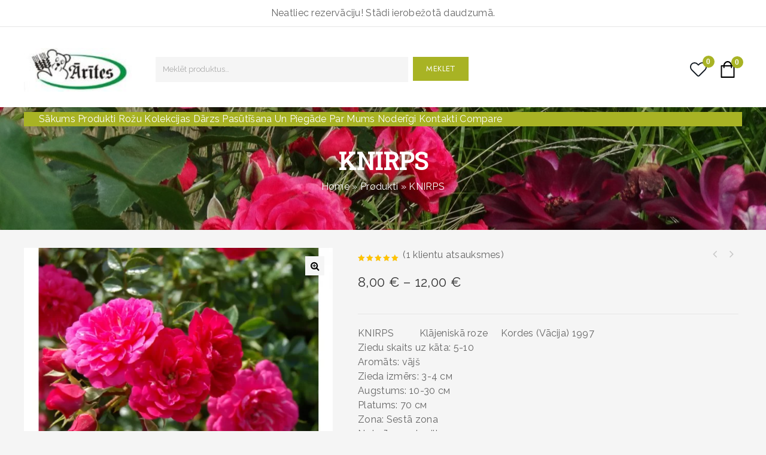

--- FILE ---
content_type: text/html; charset=UTF-8
request_url: https://arites.lv/product/knirps/
body_size: 193448
content:
<!DOCTYPE html>
<html lang="lv-LV">
   <head>
      <meta charset="UTF-8">
      <meta name="viewport" content="width=device-width,initial-scale=1">
      <link rel="profile" href="//gmpg.org/xfn/11"/>
	 <meta name="keywords" content="rozes rožu stādi floribundrozes krūmrozes tējhibrīdrozes mini rozes sedzējrozes vīteņrozes krūmrozes stādi vīteņroze krumrozes krūmroze vīteņrozes šķirnes vitenrozes floribundrozes šķirnes latvija audzetas rozes" />
            				<script>document.documentElement.className = document.documentElement.className + ' yes-js js_active js'</script>
			<!--[if lt IE 9]>
		<![endif]-->
<meta name='robots' content='index, follow, max-image-preview:large, max-snippet:-1, max-video-preview:-1' />

	<!-- This site is optimized with the Yoast SEO plugin v26.7 - https://yoast.com/wordpress/plugins/seo/ -->
	<title>KNIRPS - Ārītes</title>
	<meta name="description" content="klājeniskā roze" />
	<link rel="canonical" href="https://arites.lv/product/knirps/" />
	<meta property="og:locale" content="lv_LV" />
	<meta property="og:type" content="article" />
	<meta property="og:title" content="KNIRPS - Ārītes" />
	<meta property="og:description" content="klājeniskā roze" />
	<meta property="og:url" content="https://arites.lv/product/knirps/" />
	<meta property="og:site_name" content="Ārītes" />
	<meta property="article:publisher" content="https://www.facebook.com/siaarites/" />
	<meta property="article:modified_time" content="2025-11-24T12:03:44+00:00" />
	<meta property="og:image" content="https://arites.lv/wp-content/uploads/2021/10/shrub-roses-knirps_nen_2559.webp" />
	<meta property="og:image:width" content="757" />
	<meta property="og:image:height" content="565" />
	<meta property="og:image:type" content="image/webp" />
	<meta name="twitter:card" content="summary_large_image" />
	<meta name="twitter:label1" content="Est. reading time" />
	<meta name="twitter:data1" content="1 minūte" />
	<script type="application/ld+json" class="yoast-schema-graph">{"@context":"https://schema.org","@graph":[{"@type":"WebPage","@id":"https://arites.lv/product/knirps/","url":"https://arites.lv/product/knirps/","name":"KNIRPS - Ārītes","isPartOf":{"@id":"https://arites.lv/#website"},"primaryImageOfPage":{"@id":"https://arites.lv/product/knirps/#primaryimage"},"image":{"@id":"https://arites.lv/product/knirps/#primaryimage"},"thumbnailUrl":"https://arites.lv/wp-content/uploads/2021/10/shrub-roses-knirps_nen_2559.webp","datePublished":"2021-10-11T11:43:37+00:00","dateModified":"2025-11-24T12:03:44+00:00","description":"klājeniskā roze","breadcrumb":{"@id":"https://arites.lv/product/knirps/#breadcrumb"},"inLanguage":"lv-LV","potentialAction":[{"@type":"ReadAction","target":["https://arites.lv/product/knirps/"]}]},{"@type":"ImageObject","inLanguage":"lv-LV","@id":"https://arites.lv/product/knirps/#primaryimage","url":"https://arites.lv/wp-content/uploads/2021/10/shrub-roses-knirps_nen_2559.webp","contentUrl":"https://arites.lv/wp-content/uploads/2021/10/shrub-roses-knirps_nen_2559.webp","width":757,"height":565},{"@type":"BreadcrumbList","@id":"https://arites.lv/product/knirps/#breadcrumb","itemListElement":[{"@type":"ListItem","position":1,"name":"Home","item":"https://arites.lv/"},{"@type":"ListItem","position":2,"name":"Produkti","item":"https://arites.lv/shop/"},{"@type":"ListItem","position":3,"name":"KNIRPS"}]},{"@type":"WebSite","@id":"https://arites.lv/#website","url":"https://arites.lv/","name":"Ārītes","description":"arites.lv","publisher":{"@id":"https://arites.lv/#organization"},"potentialAction":[{"@type":"SearchAction","target":{"@type":"EntryPoint","urlTemplate":"https://arites.lv/?s={search_term_string}"},"query-input":{"@type":"PropertyValueSpecification","valueRequired":true,"valueName":"search_term_string"}}],"inLanguage":"lv-LV"},{"@type":"Organization","@id":"https://arites.lv/#organization","name":"Ārītes","url":"https://arites.lv/","logo":{"@type":"ImageObject","inLanguage":"lv-LV","@id":"https://arites.lv/#/schema/logo/image/","url":"https://arites.lv/wp-content/uploads/2021/10/logo-4-scaled.jpg","contentUrl":"https://arites.lv/wp-content/uploads/2021/10/logo-4-scaled.jpg","width":2560,"height":1049,"caption":"Ārītes"},"image":{"@id":"https://arites.lv/#/schema/logo/image/"},"sameAs":["https://www.facebook.com/siaarites/"]}]}</script>
	<!-- / Yoast SEO plugin. -->


<link rel='dns-prefetch' href='//www.googletagmanager.com' />
<link rel='dns-prefetch' href='//fonts.googleapis.com' />
<link rel="alternate" type="application/rss+xml" title="Ārītes&raquo; Plūsma" href="https://arites.lv/feed/" />
<link rel="alternate" type="application/rss+xml" title="Komentāru plūsma" href="https://arites.lv/comments/feed/" />
<link rel="alternate" type="application/rss+xml" title="Ārītes &raquo; KNIRPS plūsma" href="https://arites.lv/product/knirps/feed/" />
<link rel="alternate" title="oEmbed (JSON)" type="application/json+oembed" href="https://arites.lv/wp-json/oembed/1.0/embed?url=https%3A%2F%2Farites.lv%2Fproduct%2Fknirps%2F" />
<link rel="alternate" title="oEmbed (XML)" type="text/xml+oembed" href="https://arites.lv/wp-json/oembed/1.0/embed?url=https%3A%2F%2Farites.lv%2Fproduct%2Fknirps%2F&#038;format=xml" />
<style id='wp-img-auto-sizes-contain-inline-css'>
img:is([sizes=auto i],[sizes^="auto," i]){contain-intrinsic-size:3000px 1500px}
/*# sourceURL=wp-img-auto-sizes-contain-inline-css */
</style>

<link rel='stylesheet' id='google-fonts-css' href='https://fonts.googleapis.com/css?family=Inter%3A300%2C400%2C500%2C600%2C700%2C800%2C900%7CJost%3A300%2C400%2C500%2C600%2C700%2C800%2C900&#038;ver=1.0.0#038;subset=latin%2Clatin-ext' media='all' />
<link rel='stylesheet' id='owl-carousel-css' href='https://arites.lv/wp-content/themes/sarcom/css/megnor/owl.carousel.css?ver=6.9' media='all' />
<link rel='stylesheet' id='owl-transitions-css' href='https://arites.lv/wp-content/themes/sarcom/css/megnor/owl.transitions.css?ver=6.9' media='all' />
<link rel='stylesheet' id='tmpmela-block-style-css' href='https://arites.lv/wp-content/themes/sarcom/css/megnor/blocks.css?ver=6.9' media='all' />
<link rel='stylesheet' id='tmpmela-isotope-css' href='https://arites.lv/wp-content/themes/sarcom/css/isotop-port.css?ver=6.9' media='all' />
<link rel='stylesheet' id='tmpmela-custom-css' href='https://arites.lv/wp-content/themes/sarcom/css/megnor/custom.css?ver=6.9' media='all' />
<link rel='stylesheet' id='shadowbox-css' href='https://arites.lv/wp-content/themes/sarcom/css/megnor/shadowbox.css?ver=6.9' media='all' />
<link rel='stylesheet' id='tmpmela-shortcode-style-css' href='https://arites.lv/wp-content/themes/sarcom/css/megnor/shortcode_style.css?ver=6.9' media='all' />
<link rel='stylesheet' id='animate-css' href='https://arites.lv/wp-content/themes/sarcom/css/megnor/animate.min.css?ver=6.9' media='all' />
<link rel='stylesheet' id='tmpmela-woocommerce-css-css' href='https://arites.lv/wp-content/themes/sarcom/css/megnor/woocommerce.css?ver=6.9' media='all' />
<link rel='stylesheet' id='sbi_styles-css' href='https://arites.lv/wp-content/plugins/instagram-feed/css/sbi-styles.min.css?ver=6.10.0' media='all' />
<link rel='stylesheet' id='wp-block-library-css' href='https://arites.lv/wp-includes/css/dist/block-library/style.min.css?ver=6.9' media='all' />
<link rel='stylesheet' id='wc-blocks-style-css' href='https://arites.lv/wp-content/plugins/woocommerce/assets/client/blocks/wc-blocks.css?ver=wc-10.2.3' media='all' />
<style id='global-styles-inline-css'>
:root{--wp--preset--aspect-ratio--square: 1;--wp--preset--aspect-ratio--4-3: 4/3;--wp--preset--aspect-ratio--3-4: 3/4;--wp--preset--aspect-ratio--3-2: 3/2;--wp--preset--aspect-ratio--2-3: 2/3;--wp--preset--aspect-ratio--16-9: 16/9;--wp--preset--aspect-ratio--9-16: 9/16;--wp--preset--color--black: #000000;--wp--preset--color--cyan-bluish-gray: #abb8c3;--wp--preset--color--white: #ffffff;--wp--preset--color--pale-pink: #f78da7;--wp--preset--color--vivid-red: #cf2e2e;--wp--preset--color--luminous-vivid-orange: #ff6900;--wp--preset--color--luminous-vivid-amber: #fcb900;--wp--preset--color--light-green-cyan: #7bdcb5;--wp--preset--color--vivid-green-cyan: #00d084;--wp--preset--color--pale-cyan-blue: #8ed1fc;--wp--preset--color--vivid-cyan-blue: #0693e3;--wp--preset--color--vivid-purple: #9b51e0;--wp--preset--gradient--vivid-cyan-blue-to-vivid-purple: linear-gradient(135deg,rgb(6,147,227) 0%,rgb(155,81,224) 100%);--wp--preset--gradient--light-green-cyan-to-vivid-green-cyan: linear-gradient(135deg,rgb(122,220,180) 0%,rgb(0,208,130) 100%);--wp--preset--gradient--luminous-vivid-amber-to-luminous-vivid-orange: linear-gradient(135deg,rgb(252,185,0) 0%,rgb(255,105,0) 100%);--wp--preset--gradient--luminous-vivid-orange-to-vivid-red: linear-gradient(135deg,rgb(255,105,0) 0%,rgb(207,46,46) 100%);--wp--preset--gradient--very-light-gray-to-cyan-bluish-gray: linear-gradient(135deg,rgb(238,238,238) 0%,rgb(169,184,195) 100%);--wp--preset--gradient--cool-to-warm-spectrum: linear-gradient(135deg,rgb(74,234,220) 0%,rgb(151,120,209) 20%,rgb(207,42,186) 40%,rgb(238,44,130) 60%,rgb(251,105,98) 80%,rgb(254,248,76) 100%);--wp--preset--gradient--blush-light-purple: linear-gradient(135deg,rgb(255,206,236) 0%,rgb(152,150,240) 100%);--wp--preset--gradient--blush-bordeaux: linear-gradient(135deg,rgb(254,205,165) 0%,rgb(254,45,45) 50%,rgb(107,0,62) 100%);--wp--preset--gradient--luminous-dusk: linear-gradient(135deg,rgb(255,203,112) 0%,rgb(199,81,192) 50%,rgb(65,88,208) 100%);--wp--preset--gradient--pale-ocean: linear-gradient(135deg,rgb(255,245,203) 0%,rgb(182,227,212) 50%,rgb(51,167,181) 100%);--wp--preset--gradient--electric-grass: linear-gradient(135deg,rgb(202,248,128) 0%,rgb(113,206,126) 100%);--wp--preset--gradient--midnight: linear-gradient(135deg,rgb(2,3,129) 0%,rgb(40,116,252) 100%);--wp--preset--font-size--small: 13px;--wp--preset--font-size--medium: 20px;--wp--preset--font-size--large: 36px;--wp--preset--font-size--x-large: 42px;--wp--preset--spacing--20: 0.44rem;--wp--preset--spacing--30: 0.67rem;--wp--preset--spacing--40: 1rem;--wp--preset--spacing--50: 1.5rem;--wp--preset--spacing--60: 2.25rem;--wp--preset--spacing--70: 3.38rem;--wp--preset--spacing--80: 5.06rem;--wp--preset--shadow--natural: 6px 6px 9px rgba(0, 0, 0, 0.2);--wp--preset--shadow--deep: 12px 12px 50px rgba(0, 0, 0, 0.4);--wp--preset--shadow--sharp: 6px 6px 0px rgba(0, 0, 0, 0.2);--wp--preset--shadow--outlined: 6px 6px 0px -3px rgb(255, 255, 255), 6px 6px rgb(0, 0, 0);--wp--preset--shadow--crisp: 6px 6px 0px rgb(0, 0, 0);}:where(.is-layout-flex){gap: 0.5em;}:where(.is-layout-grid){gap: 0.5em;}body .is-layout-flex{display: flex;}.is-layout-flex{flex-wrap: wrap;align-items: center;}.is-layout-flex > :is(*, div){margin: 0;}body .is-layout-grid{display: grid;}.is-layout-grid > :is(*, div){margin: 0;}:where(.wp-block-columns.is-layout-flex){gap: 2em;}:where(.wp-block-columns.is-layout-grid){gap: 2em;}:where(.wp-block-post-template.is-layout-flex){gap: 1.25em;}:where(.wp-block-post-template.is-layout-grid){gap: 1.25em;}.has-black-color{color: var(--wp--preset--color--black) !important;}.has-cyan-bluish-gray-color{color: var(--wp--preset--color--cyan-bluish-gray) !important;}.has-white-color{color: var(--wp--preset--color--white) !important;}.has-pale-pink-color{color: var(--wp--preset--color--pale-pink) !important;}.has-vivid-red-color{color: var(--wp--preset--color--vivid-red) !important;}.has-luminous-vivid-orange-color{color: var(--wp--preset--color--luminous-vivid-orange) !important;}.has-luminous-vivid-amber-color{color: var(--wp--preset--color--luminous-vivid-amber) !important;}.has-light-green-cyan-color{color: var(--wp--preset--color--light-green-cyan) !important;}.has-vivid-green-cyan-color{color: var(--wp--preset--color--vivid-green-cyan) !important;}.has-pale-cyan-blue-color{color: var(--wp--preset--color--pale-cyan-blue) !important;}.has-vivid-cyan-blue-color{color: var(--wp--preset--color--vivid-cyan-blue) !important;}.has-vivid-purple-color{color: var(--wp--preset--color--vivid-purple) !important;}.has-black-background-color{background-color: var(--wp--preset--color--black) !important;}.has-cyan-bluish-gray-background-color{background-color: var(--wp--preset--color--cyan-bluish-gray) !important;}.has-white-background-color{background-color: var(--wp--preset--color--white) !important;}.has-pale-pink-background-color{background-color: var(--wp--preset--color--pale-pink) !important;}.has-vivid-red-background-color{background-color: var(--wp--preset--color--vivid-red) !important;}.has-luminous-vivid-orange-background-color{background-color: var(--wp--preset--color--luminous-vivid-orange) !important;}.has-luminous-vivid-amber-background-color{background-color: var(--wp--preset--color--luminous-vivid-amber) !important;}.has-light-green-cyan-background-color{background-color: var(--wp--preset--color--light-green-cyan) !important;}.has-vivid-green-cyan-background-color{background-color: var(--wp--preset--color--vivid-green-cyan) !important;}.has-pale-cyan-blue-background-color{background-color: var(--wp--preset--color--pale-cyan-blue) !important;}.has-vivid-cyan-blue-background-color{background-color: var(--wp--preset--color--vivid-cyan-blue) !important;}.has-vivid-purple-background-color{background-color: var(--wp--preset--color--vivid-purple) !important;}.has-black-border-color{border-color: var(--wp--preset--color--black) !important;}.has-cyan-bluish-gray-border-color{border-color: var(--wp--preset--color--cyan-bluish-gray) !important;}.has-white-border-color{border-color: var(--wp--preset--color--white) !important;}.has-pale-pink-border-color{border-color: var(--wp--preset--color--pale-pink) !important;}.has-vivid-red-border-color{border-color: var(--wp--preset--color--vivid-red) !important;}.has-luminous-vivid-orange-border-color{border-color: var(--wp--preset--color--luminous-vivid-orange) !important;}.has-luminous-vivid-amber-border-color{border-color: var(--wp--preset--color--luminous-vivid-amber) !important;}.has-light-green-cyan-border-color{border-color: var(--wp--preset--color--light-green-cyan) !important;}.has-vivid-green-cyan-border-color{border-color: var(--wp--preset--color--vivid-green-cyan) !important;}.has-pale-cyan-blue-border-color{border-color: var(--wp--preset--color--pale-cyan-blue) !important;}.has-vivid-cyan-blue-border-color{border-color: var(--wp--preset--color--vivid-cyan-blue) !important;}.has-vivid-purple-border-color{border-color: var(--wp--preset--color--vivid-purple) !important;}.has-vivid-cyan-blue-to-vivid-purple-gradient-background{background: var(--wp--preset--gradient--vivid-cyan-blue-to-vivid-purple) !important;}.has-light-green-cyan-to-vivid-green-cyan-gradient-background{background: var(--wp--preset--gradient--light-green-cyan-to-vivid-green-cyan) !important;}.has-luminous-vivid-amber-to-luminous-vivid-orange-gradient-background{background: var(--wp--preset--gradient--luminous-vivid-amber-to-luminous-vivid-orange) !important;}.has-luminous-vivid-orange-to-vivid-red-gradient-background{background: var(--wp--preset--gradient--luminous-vivid-orange-to-vivid-red) !important;}.has-very-light-gray-to-cyan-bluish-gray-gradient-background{background: var(--wp--preset--gradient--very-light-gray-to-cyan-bluish-gray) !important;}.has-cool-to-warm-spectrum-gradient-background{background: var(--wp--preset--gradient--cool-to-warm-spectrum) !important;}.has-blush-light-purple-gradient-background{background: var(--wp--preset--gradient--blush-light-purple) !important;}.has-blush-bordeaux-gradient-background{background: var(--wp--preset--gradient--blush-bordeaux) !important;}.has-luminous-dusk-gradient-background{background: var(--wp--preset--gradient--luminous-dusk) !important;}.has-pale-ocean-gradient-background{background: var(--wp--preset--gradient--pale-ocean) !important;}.has-electric-grass-gradient-background{background: var(--wp--preset--gradient--electric-grass) !important;}.has-midnight-gradient-background{background: var(--wp--preset--gradient--midnight) !important;}.has-small-font-size{font-size: var(--wp--preset--font-size--small) !important;}.has-medium-font-size{font-size: var(--wp--preset--font-size--medium) !important;}.has-large-font-size{font-size: var(--wp--preset--font-size--large) !important;}.has-x-large-font-size{font-size: var(--wp--preset--font-size--x-large) !important;}
/*# sourceURL=global-styles-inline-css */
</style>

<style id='classic-theme-styles-inline-css'>
/*! This file is auto-generated */
.wp-block-button__link{color:#fff;background-color:#32373c;border-radius:9999px;box-shadow:none;text-decoration:none;padding:calc(.667em + 2px) calc(1.333em + 2px);font-size:1.125em}.wp-block-file__button{background:#32373c;color:#fff;text-decoration:none}
/*# sourceURL=/wp-includes/css/classic-themes.min.css */
</style>
<link rel='stylesheet' id='contact-form-7-css' href='https://arites.lv/wp-content/plugins/contact-form-7/includes/css/styles.css?ver=6.1.4' media='all' />
<link rel='stylesheet' id='menu-image-css' href='https://arites.lv/wp-content/plugins/menu-image/includes/css/menu-image.css?ver=3.13' media='all' />
<link rel='stylesheet' id='dashicons-css' href='https://arites.lv/wp-includes/css/dashicons.min.css?ver=6.9' media='all' />
<style id='dashicons-inline-css'>
[data-font="Dashicons"]:before {font-family: 'Dashicons' !important;content: attr(data-icon) !important;speak: none !important;font-weight: normal !important;font-variant: normal !important;text-transform: none !important;line-height: 1 !important;font-style: normal !important;-webkit-font-smoothing: antialiased !important;-moz-osx-font-smoothing: grayscale !important;}
/*# sourceURL=dashicons-inline-css */
</style>
<link rel='stylesheet' id='photoswipe-css' href='https://arites.lv/wp-content/plugins/woocommerce/assets/css/photoswipe/photoswipe.min.css?ver=10.2.3' media='all' />
<link rel='stylesheet' id='photoswipe-default-skin-css' href='https://arites.lv/wp-content/plugins/woocommerce/assets/css/photoswipe/default-skin/default-skin.min.css?ver=10.2.3' media='all' />
<style id='woocommerce-inline-inline-css'>
.woocommerce form .form-row .required { visibility: visible; }
/*# sourceURL=woocommerce-inline-inline-css */
</style>
<link rel='stylesheet' id='yith-quick-view-css' href='https://arites.lv/wp-content/plugins/yith-woocommerce-quick-view/assets/css/yith-quick-view.css?ver=2.8.0' media='all' />
<style id='yith-quick-view-inline-css'>

				#yith-quick-view-modal .yith-quick-view-overlay{background:rgba( 0, 0, 0, 0.8)}
				#yith-quick-view-modal .yith-wcqv-main{background:#ffffff;}
				#yith-quick-view-close{color:#cdcdcd;}
				#yith-quick-view-close:hover{color:#ff0000;}
/*# sourceURL=yith-quick-view-inline-css */
</style>
<link rel='stylesheet' id='jquery-selectBox-css' href='https://arites.lv/wp-content/plugins/yith-woocommerce-wishlist/assets/css/jquery.selectBox.css?ver=1.2.0' media='all' />
<link rel='stylesheet' id='woocommerce_prettyPhoto_css-css' href='//arites.lv/wp-content/plugins/woocommerce/assets/css/prettyPhoto.css?ver=3.1.6' media='all' />
<link rel='stylesheet' id='yith-wcwl-main-css' href='https://arites.lv/wp-content/plugins/yith-woocommerce-wishlist/assets/css/style.css?ver=4.9.0' media='all' />
<style id='yith-wcwl-main-inline-css'>
 :root { --color-add-to-wishlist-background: #333333; --color-add-to-wishlist-text: #FFFFFF; --color-add-to-wishlist-border: #333333; --color-add-to-wishlist-background-hover: #333333; --color-add-to-wishlist-text-hover: #FFFFFF; --color-add-to-wishlist-border-hover: #333333; --rounded-corners-radius: 16px; --add-to-cart-rounded-corners-radius: 16px; --color-headers-background: #F4F4F4; --feedback-duration: 3s } 
 :root { --color-add-to-wishlist-background: #333333; --color-add-to-wishlist-text: #FFFFFF; --color-add-to-wishlist-border: #333333; --color-add-to-wishlist-background-hover: #333333; --color-add-to-wishlist-text-hover: #FFFFFF; --color-add-to-wishlist-border-hover: #333333; --rounded-corners-radius: 16px; --add-to-cart-rounded-corners-radius: 16px; --color-headers-background: #F4F4F4; --feedback-duration: 3s } 
/*# sourceURL=yith-wcwl-main-inline-css */
</style>
<link rel='stylesheet' id='brands-styles-css' href='https://arites.lv/wp-content/plugins/woocommerce/assets/css/brands.css?ver=10.2.3' media='all' />
<link rel='stylesheet' id='tmpmela-child-style-css' href='https://arites.lv/wp-content/themes/sarcom/style.css?ver=6.9' media='all' />
<link rel='stylesheet' id='tmpmela-fonts-css' href='//fonts.googleapis.com/css?family=Source+Sans+Pro%3A300%2C400%2C600%2C300italic%2C400italic%2C600italic%7CBitter%3A400%2C600&#038;subset=latin%2Clatin-ext' media='all' />
<link rel='stylesheet' id='font-awesome-css' href='https://arites.lv/wp-content/plugins/elementor/assets/lib/font-awesome/css/font-awesome.min.css?ver=4.7.0' media='all' />
<style id='font-awesome-inline-css'>
[data-font="FontAwesome"]:before {font-family: 'FontAwesome' !important;content: attr(data-icon) !important;speak: none !important;font-weight: normal !important;font-variant: normal !important;text-transform: none !important;line-height: 1 !important;font-style: normal !important;-webkit-font-smoothing: antialiased !important;-moz-osx-font-smoothing: grayscale !important;}
/*# sourceURL=font-awesome-inline-css */
</style>
<link rel='stylesheet' id='tmpmela-style-css' href='https://arites.lv/wp-content/themes/arites/style.css?ver=1.0' media='all' />
<link rel='stylesheet' id='jquery-fixedheadertable-style-css' href='https://arites.lv/wp-content/plugins/yith-woocommerce-compare/assets/css/jquery.dataTables.css?ver=1.10.18' media='all' />
<link rel='stylesheet' id='yith_woocompare_page-css' href='https://arites.lv/wp-content/plugins/yith-woocommerce-compare/assets/css/compare.css?ver=3.4.0' media='all' />
<link rel='stylesheet' id='yith-woocompare-widget-css' href='https://arites.lv/wp-content/plugins/yith-woocommerce-compare/assets/css/widget.css?ver=3.4.0' media='all' />
<script id="woocommerce-google-analytics-integration-gtag-js-after">
/* <![CDATA[ */
/* Google Analytics for WooCommerce (gtag.js) */
					window.dataLayer = window.dataLayer || [];
					function gtag(){dataLayer.push(arguments);}
					// Set up default consent state.
					for ( const mode of [{"analytics_storage":"denied","ad_storage":"denied","ad_user_data":"denied","ad_personalization":"denied","region":["AT","BE","BG","HR","CY","CZ","DK","EE","FI","FR","DE","GR","HU","IS","IE","IT","LV","LI","LT","LU","MT","NL","NO","PL","PT","RO","SK","SI","ES","SE","GB","CH"]}] || [] ) {
						gtag( "consent", "default", { "wait_for_update": 500, ...mode } );
					}
					gtag("js", new Date());
					gtag("set", "developer_id.dOGY3NW", true);
					gtag("config", "G-E7067N9WZV", {"track_404":true,"allow_google_signals":true,"logged_in":false,"linker":{"domains":[],"allow_incoming":false},"custom_map":{"dimension1":"logged_in"}});
//# sourceURL=woocommerce-google-analytics-integration-gtag-js-after
/* ]]> */
</script>
<script src="https://arites.lv/wp-includes/js/jquery/jquery.min.js?ver=3.7.1" id="jquery-core-js"></script>
<script src="https://arites.lv/wp-includes/js/jquery/jquery-migrate.min.js?ver=3.4.1" id="jquery-migrate-js"></script>
<script src="https://arites.lv/wp-content/plugins/woocommerce/assets/js/jquery-blockui/jquery.blockUI.min.js?ver=2.7.0-wc.10.2.3" id="jquery-blockui-js" defer="defer" data-wp-strategy="defer"></script>
<script id="wc-add-to-cart-js-extra">
/* <![CDATA[ */
var wc_add_to_cart_params = {"ajax_url":"/wp-admin/admin-ajax.php","wc_ajax_url":"/?wc-ajax=%%endpoint%%","i18n_view_cart":"Apskat\u012bt grozu","cart_url":"https://arites.lv/cart/","is_cart":"","cart_redirect_after_add":"no"};
//# sourceURL=wc-add-to-cart-js-extra
/* ]]> */
</script>
<script src="https://arites.lv/wp-content/plugins/woocommerce/assets/js/frontend/add-to-cart.min.js?ver=10.2.3" id="wc-add-to-cart-js" defer="defer" data-wp-strategy="defer"></script>
<script src="https://arites.lv/wp-content/plugins/woocommerce/assets/js/zoom/jquery.zoom.min.js?ver=1.7.21-wc.10.2.3" id="zoom-js" defer="defer" data-wp-strategy="defer"></script>
<script src="https://arites.lv/wp-content/plugins/woocommerce/assets/js/flexslider/jquery.flexslider.min.js?ver=2.7.2-wc.10.2.3" id="flexslider-js" defer="defer" data-wp-strategy="defer"></script>
<script src="https://arites.lv/wp-content/plugins/woocommerce/assets/js/photoswipe/photoswipe.min.js?ver=4.1.1-wc.10.2.3" id="photoswipe-js" defer="defer" data-wp-strategy="defer"></script>
<script src="https://arites.lv/wp-content/plugins/woocommerce/assets/js/photoswipe/photoswipe-ui-default.min.js?ver=4.1.1-wc.10.2.3" id="photoswipe-ui-default-js" defer="defer" data-wp-strategy="defer"></script>
<script id="wc-single-product-js-extra">
/* <![CDATA[ */
var wc_single_product_params = {"i18n_required_rating_text":"L\u016bdzu, izv\u0113lieties v\u0113rt\u0113jumu","i18n_rating_options":["1 of 5 stars","2 of 5 stars","3 of 5 stars","4 of 5 stars","5 of 5 stars"],"i18n_product_gallery_trigger_text":"View full-screen image gallery","review_rating_required":"yes","flexslider":{"rtl":false,"animation":"slide","smoothHeight":true,"directionNav":false,"controlNav":"thumbnails","slideshow":false,"animationSpeed":500,"animationLoop":false,"allowOneSlide":false},"zoom_enabled":"1","zoom_options":[],"photoswipe_enabled":"1","photoswipe_options":{"shareEl":false,"closeOnScroll":false,"history":false,"hideAnimationDuration":0,"showAnimationDuration":0},"flexslider_enabled":"1"};
//# sourceURL=wc-single-product-js-extra
/* ]]> */
</script>
<script src="https://arites.lv/wp-content/plugins/woocommerce/assets/js/frontend/single-product.min.js?ver=10.2.3" id="wc-single-product-js" defer="defer" data-wp-strategy="defer"></script>
<script src="https://arites.lv/wp-content/plugins/woocommerce/assets/js/js-cookie/js.cookie.min.js?ver=2.1.4-wc.10.2.3" id="js-cookie-js" defer="defer" data-wp-strategy="defer"></script>
<script id="woocommerce-js-extra">
/* <![CDATA[ */
var woocommerce_params = {"ajax_url":"/wp-admin/admin-ajax.php","wc_ajax_url":"/?wc-ajax=%%endpoint%%","i18n_password_show":"Show password","i18n_password_hide":"Hide password"};
//# sourceURL=woocommerce-js-extra
/* ]]> */
</script>
<script src="https://arites.lv/wp-content/plugins/woocommerce/assets/js/frontend/woocommerce.min.js?ver=10.2.3" id="woocommerce-js" defer="defer" data-wp-strategy="defer"></script>
<script src="https://arites.lv/wp-content/themes/sarcom/js/megnor/owl.carousel.min.js?ver=6.9" id="owlcarousel-js"></script>
<script src="https://arites.lv/wp-content/themes/sarcom/js/megnor/jquery.custom.min.js?ver=6.9" id="tmpmela-custom-script-js"></script>
<script src="https://arites.lv/wp-content/themes/sarcom/js/jquery.isotope.min.js?ver=6.9" id="isotope-js"></script>
<script src="https://arites.lv/wp-content/themes/sarcom/js/megnor/megnor.min.js?ver=6.9" id="tmpmela-megnor-js"></script>
<script src="https://arites.lv/wp-content/themes/sarcom/js/megnor/jquery.validate.js?ver=6.9" id="validate-js"></script>
<script src="https://arites.lv/wp-content/themes/sarcom/js/megnor/shadowbox.js?ver=6.9" id="shadowbox-js"></script>
<script src="https://arites.lv/wp-content/themes/sarcom/js/megnor/jquery.megamenu.js?ver=6.9" id="megamenu-js"></script>
<script src="https://arites.lv/wp-content/themes/sarcom/js/megnor/easyResponsiveTabs.js?ver=6.9" id="easyResponsiveTabs-js"></script>
<script src="https://arites.lv/wp-content/themes/sarcom/js/megnor/jquery.treeview.js?ver=6.9" id="jtree-js"></script>
<script src="https://arites.lv/wp-content/themes/sarcom/js/megnor/countUp.js?ver=6.9" id="countUp-js"></script>
<script src="https://arites.lv/wp-content/themes/sarcom/js/megnor/jquery.countdown.min.js?ver=6.9" id="countdown-js"></script>
<script src="https://arites.lv/wp-content/themes/sarcom/js/html5.js?ver=6.9" id="tmpmela-html5-js"></script>
<script id="phpvariable-js-extra">
/* <![CDATA[ */
var php_var = {"tmpmela_loadmore":"","tmpmela_pagination":"","tmpmela_nomore":""};
//# sourceURL=phpvariable-js-extra
/* ]]> */
</script>
<script src="https://arites.lv/wp-content/themes/sarcom/js/megnor/megnorloadmore.js?ver=6.9" id="phpvariable-js"></script>
<link rel="https://api.w.org/" href="https://arites.lv/wp-json/" /><link rel="alternate" title="JSON" type="application/json" href="https://arites.lv/wp-json/wp/v2/product/19731" /><link rel="EditURI" type="application/rsd+xml" title="RSD" href="https://arites.lv/xmlrpc.php?rsd" />
<meta name="generator" content="WordPress 6.9" />
<meta name="generator" content="WooCommerce 10.2.3" />
<link rel='shortlink' href='https://arites.lv/?p=19731' />
<meta name="generator" content="/home/ariteslv/public_html/wp-content/themes/sarcom/style.css - " /><link href='https://fonts.googleapis.com/css?family=Raleway' rel='stylesheet' />
<link href='https://fonts.googleapis.com/css?family=Roboto+Slab' rel='stylesheet' />
<style>
      h1 {	
   font-family:'Roboto Slab', Arial, Helvetica, sans-serif;
   }	
         h1 {	
   color:#222222;	
   }	
         h2 {	
   font-family:'Roboto Slab', Arial, Helvetica, sans-serif;
   }	
         h2 {	
   color:#222222;
   }	
         h3 {	
   font-family:'Roboto Slab', Arial, Helvetica, sans-serif;
   }	
         h3 { color:#222222;}
         h4 {	
   font-family:'Roboto Slab', Arial, Helvetica, sans-serif;
   }	
   	
      h4 {	
   color:#222222;	
   }	
         h5 {	
   font-family:'Roboto Slab', Arial, Helvetica, sans-serif;
   }	
         h5 {	
   color:#222222;
   }	
         h6 {	
   font-family:'Roboto Slab', Arial, Helvetica, sans-serif;
   }	
   	
      h6 {	
   color:#222222;
   }	
      a, .cat-outer-block a.cat_name:hover, .entry-meta a:hover,.comment-metadata a:hover,footer .tagcloud a {
		color:#666666;
	}
	a:hover ,.header-tag-widget .tagcloud a:hover,.woocommerce ul.products li.product .product-name:hover,
	li.product a:hover .product-name, 
	.tabs a.current, a.active, 
	.current-cat > a,.woocommerce .entry-summary .yith-wcwl-wishlistexistsbrowse a:hover,
	.woocommerce .entry-summary .yith-wcwl-wishlistaddedbrowse a:hover,
	.woocommerce .entry-summary .yith-wcwl-add-to-wishlist .add_to_wishlist:hover,
	.woocommerce .entry-summary a.compare.button:hover,
	.woocommerce ul.products li .container-inner .wcpc_compare a.button:hover,
	.woocommerce .entry-summary .compare.button:hover,
	.woocommerce .entry-summary .yith-wcwl-add-to-wishlist .add_to_wishlist:hover:before,
	.woocommerce .entry-summary a.compare.button.added:hover,
	.woocommerce .entry-summary .yith-wcwl-wishlistexistsbrowse a:hover:before,
	.woocommerce .entry-summary .compare.button:hover:before,
	.woocommerce .entry-summary .compare.button:hover:before,
	 .woocommerce .entry-summary a.compare.button.added:hover:before,
	.woocommerce .summary .product_meta .posted_in a:hover,
	.woocommerce .summary .product_meta .tagged_as a:hover,
	.brand span a:hover,
	.social a:hover,
	.post-navigation a:hover .fa,.cat-outer-block a.cat_name:hover,
   .woocommerce .entry-summary .yith-wcwl-wishlistaddedbrowse a:hover:before,.post-nav-link:hover,
   .entry-meta span, .entry-meta a,.comment-metadata a{
		color:#222222;
	}
	.site-footer .widget-title, #menu-footer-navigation > li > a,.site-footer b,.site-footer strong,.site-footer .widget_rss cite,.site-footer .wp-caption-text{
		color:#FFFFFF; 
	}
	.footer a, .site-footer a, .site-footer, .footer-middle li .sub-menu li a{
		color:#DBE6D0; 
	}
	.footer a:hover, .footer .footer-links li a:hover, .site-footer a:hover, .footer-middle li .sub-menu li a:hover{
		color:#FFFFFF;		 
	}
	.site-footer
	{
		background-color:#0A472E;
			}
	body {
      font-family:'Raleway', Arial, Helvetica, sans-serif;
		background-color:#F5F5F5 ;
		background-image: url("");
		background-position:;
		background-repeat:;
		background-attachment:;		
		color:#666666;
   }
   .wp-calendar-table th{color:#666666;}
   button, input, select, textarea{ font-family:'Raleway', Arial, Helvetica, sans-serif;}
   .page-title {
		background-color:#F14289;
				background-image: url("https://arites.lv/wp-content/uploads/2021/10/DSC00907-1-1.jpg");
		background-attachment:Fixed;
		background-position:top center;
		background-repeat:no-repeat;
			} 	
	.header-middle,.mobile-navigation{background-color:#A8B324;}
	.mega-menu ul li a {background-color:#A8B324;}
	.mega-menu ul li:hover a,.mega-menu ul.mega li.current_page_item > a{background-color:#A8B324;}
	
	.mega-menu ul li a, .login-out a,.mega-menu ul li .sub li.mega-hdr a.mega-hdr-a{color:#FFFFFF; }
	.mega-menu ul li a:hover,.mega-menu ul li .sub li.mega-hdr a.mega-hdr-a:hover{color:#FFFFFF; }	
	
	.mega-menu ul li .sub a{color:#666666; }
	.mega-menu ul li .sub a:hover{color:#222222; }
	
	.mega-menu ul li .sub {background-color:#FFFFFF ;	}
	.home .site-header:hover,.sticky-menu .header-style, .home.blog .site-header,
	.site-header{
		background-color:rgb(255,255,255);
			
	}
	 .topbar{background-color:#FFFFFF;}
	.header-middle-right .special-offer-text a{color:#FFFFFF;}
.widget button, .widget input[type="button"], .widget input[type="reset"], .widget input[type="submit"],
input[type="button"], input[type="reset"], input[type="submit"], 
a.button, button, .contributor-posts-link, .button_content_inner a,
.woocommerce #content input.button, .woocommerce #respond input#submit, .woocommerce a.button, .woocommerce button.button, .woocommerce input.button, .woocommerce-page #content input.button, .woocommerce-page #respond input#submit,
.woocommerce-page a.button, .woocommerce-page button.button, .woocommerce-page input.button, .woocommerce .wishlist_table td.product-add-to-cart a,
.woocommerce-page input.button:hover,.woocommerce #content input.button.disabled,.woocommerce #content input.button:disabled,.woocommerce #respond input#submit.disabled,.woocommerce #respond input#submit:disabled,
.woocommerce a.button.disabled,.woocommerce a.button:disabled,.woocommerce button.button.disabled,.woocommerce button.button:disabled,.woocommerce input.button.disabled,.woocommerce input.button:disabled,
.woocommerce-page #content input.button.disabled,.woocommerce-page #content input.button:disabled,.woocommerce-page #respond input#submit.disabled,.woocommerce-page #respond input#submit:disabled,.woocommerce-page a.button.disabled,.woocommerce-page a.button:disabled,
.woocommerce-page button.button.disabled,.woocommerce-page button.button:disabled,.woocommerce-page input.button.disabled,.woocommerce-page input.button:disabled, .loadgridlist-wrapper .woocount,.widget_shopping_cart_content .buttons .wc-forward
{
   font-family:'Jost', Arial, Helvetica, sans-serif;
	background-color:#A8B324;
	color:#FFFFFF;
}
.widget input[type="button"]:hover,.widget input[type="button"]:focus,
.widget input[type="reset"]:hover,.widget input[type="reset"]:focus,
.widget input[type="submit"]:hover,.widget input[type="submit"]:focus,
input[type="button"]:hover,input[type="button"]:focus,input[type="reset"]:hover,
input[type="reset"]:focus,input[type="submit"]:hover,input[type="submit"]:focus,
a.button:hover,a.button:focus,button:hover,button:focus,
.contributor-posts-link:hover,
.calloutarea_button a.button:hover,.calloutarea_button a.button:focus,
.button_content_inner a:hover,.button_content_inner a:focus,
.woocommerce #content input.button:hover, 
.woocommerce #respond input#submit:hover, 
.woocommerce a.button:hover, .woocommerce button.button:hover, .woocommerce input.button:hover, .woocommerce-page #content input.button:hover,
.woocommerce-page #respond input#submit:hover, .woocommerce-page a.button:hover, .woocommerce-page button.button:hover,
.loadgridlist-wrapper .woocount:hover,
.woocommerce .wishlist_table td.product-add-to-cart a:hover,
.paging-navigation a:hover, .paging-navigation .page-numbers.current, .woocommerce-pagination span.current, .woocommerce-pagination a:hover,
.woocommerce div.product form.cart .button, .woocommerce-page div.product form.cart .button,
.woocommerce-form button[type="submit"], .woocommerce-MyAccount-content p .button,.tagcloud a:hover,
.blog-posts-content .container:hover .read-more .button, .blog article:hover .read-more .read-more-link.button,
.tags-links a:hover,.staff-page .staff-social .icon:hover,.widget_shopping_cart_content .buttons .wc-forward:hover
{
		background-color:#222222;
		color:#FFFFFF;
}
.woocommerce-page ul.products li.product .button.product_type_simple,
.woocommerce-page ul.products li.product .button.product_type_variable, 
.woocommerce-page ul.products li.product .button.product_type_external, 
.woocommerce-page ul.products li.product .button.product_type_grouped,
.woocommerce ul.products li.product .button.product_type_simple,
.woocommerce ul.products li.product .button.product_type_variable, 
.woocommerce ul.products li.product .button.product_type_external, 
.woocommerce ul.products li.product .button.product_type_grouped,
.woocommerce .wishlist_table td.product-add-to-cart a
{
   background-color:rgb(237,237,237);
   color:rgb(34,34,34);
}
.woocommerce ul.products li.product .product_type_simple:hover, .woocommerce-page ul.products li.product .product_type_simple:hover, 
.woocommerce ul.products li.product .product_type_grouped:hover, .woocommerce-page ul.products li.product .product_type_grouped:hover, 
.woocommerce ul.products li.product .product_type_external:hover, .woocommerce-page ul.products li.product .product_type_external:hover, 
.woocommerce ul.products li.product .product_type_variable:hover, .woocommerce-page ul.products li.product .product_type_variable:hover,
.woocommerce .wishlist_table td.product-add-to-cart a:hover 
{
   background-color:rgb(168,179,36);
   color:rgb(255,255,255);
}
.woocommerce .yith-wcwl-add-to-wishlist a,.woocommerce a.yith-wcqv-button
{
   background-color:rgb(237,237,237);
   color:rgb(34,34,34);
}
.woocommerce .yith-wcwl-add-to-wishlist a:hover,.woocommerce a.yith-wcqv-button:hover
{
   background-color:rgb(168,179,36);
   color:rgb(255,255,255);
}
.woocommerce .yith-wcwl-wishlistexistsbrowse a::before, .woocommerce .yith-wcwl-wishlistaddedbrowse a::before
{
   color:rgb(34,34,34);
}
.woocommerce .yith-wcwl-wishlistexistsbrowse a:hover::before, .woocommerce .yith-wcwl-wishlistaddedbrowse a:hover::before {
   color:rgb(255,255,255);
}
.sk-folding-cube .sk-cube::before{
   background-color:#A8B324;
}
.blog-image {
       background-image: url("https://arites.lv/wp-content/uploads/2021/10/shrub-roses-knirps_nen_2559.webp");
}
.tags-links a,.tagcloud a,.paging-navigation .page-numbers, .woocommerce-pagination span, .woocommerce-pagination a{
   background-color:#F0F0F0; 
} 
.primary-sidebar .widget .widget-title::after, .entry-header::after,#to_top:hover,blockquote::after  {
   background-color:#666666; 
} 
.post-nav-link::after{
   background-color:#222222;
}
.header-cart .cart-contents .cart-label, .account-label{
   color:#222222;
}
</style>
		<noscript><style>.woocommerce-product-gallery{ opacity: 1 !important; }</style></noscript>
	<meta name="generator" content="Elementor 3.32.3; features: additional_custom_breakpoints; settings: css_print_method-external, google_font-enabled, font_display-auto">
			<style>
				.e-con.e-parent:nth-of-type(n+4):not(.e-lazyloaded):not(.e-no-lazyload),
				.e-con.e-parent:nth-of-type(n+4):not(.e-lazyloaded):not(.e-no-lazyload) * {
					background-image: none !important;
				}
				@media screen and (max-height: 1024px) {
					.e-con.e-parent:nth-of-type(n+3):not(.e-lazyloaded):not(.e-no-lazyload),
					.e-con.e-parent:nth-of-type(n+3):not(.e-lazyloaded):not(.e-no-lazyload) * {
						background-image: none !important;
					}
				}
				@media screen and (max-height: 640px) {
					.e-con.e-parent:nth-of-type(n+2):not(.e-lazyloaded):not(.e-no-lazyload),
					.e-con.e-parent:nth-of-type(n+2):not(.e-lazyloaded):not(.e-no-lazyload) * {
						background-image: none !important;
					}
				}
			</style>
			<meta name="generator" content="Powered by Slider Revolution 6.5.2 - responsive, Mobile-Friendly Slider Plugin for WordPress with comfortable drag and drop interface." />
<style></style><link rel="icon" href="https://arites.lv/wp-content/uploads/2021/10/cropped-Noformejums-bez-nosaukuma-1-32x32.png" sizes="32x32" />
<link rel="icon" href="https://arites.lv/wp-content/uploads/2021/10/cropped-Noformejums-bez-nosaukuma-1-192x192.png" sizes="192x192" />
<link rel="apple-touch-icon" href="https://arites.lv/wp-content/uploads/2021/10/cropped-Noformejums-bez-nosaukuma-1-180x180.png" />
<meta name="msapplication-TileImage" content="https://arites.lv/wp-content/uploads/2021/10/cropped-Noformejums-bez-nosaukuma-1-270x270.png" />
<script>function setREVStartSize(e){
			//window.requestAnimationFrame(function() {				 
				window.RSIW = window.RSIW===undefined ? window.innerWidth : window.RSIW;	
				window.RSIH = window.RSIH===undefined ? window.innerHeight : window.RSIH;	
				try {								
					var pw = document.getElementById(e.c).parentNode.offsetWidth,
						newh;
					pw = pw===0 || isNaN(pw) ? window.RSIW : pw;
					e.tabw = e.tabw===undefined ? 0 : parseInt(e.tabw);
					e.thumbw = e.thumbw===undefined ? 0 : parseInt(e.thumbw);
					e.tabh = e.tabh===undefined ? 0 : parseInt(e.tabh);
					e.thumbh = e.thumbh===undefined ? 0 : parseInt(e.thumbh);
					e.tabhide = e.tabhide===undefined ? 0 : parseInt(e.tabhide);
					e.thumbhide = e.thumbhide===undefined ? 0 : parseInt(e.thumbhide);
					e.mh = e.mh===undefined || e.mh=="" || e.mh==="auto" ? 0 : parseInt(e.mh,0);		
					if(e.layout==="fullscreen" || e.l==="fullscreen") 						
						newh = Math.max(e.mh,window.RSIH);					
					else{					
						e.gw = Array.isArray(e.gw) ? e.gw : [e.gw];
						for (var i in e.rl) if (e.gw[i]===undefined || e.gw[i]===0) e.gw[i] = e.gw[i-1];					
						e.gh = e.el===undefined || e.el==="" || (Array.isArray(e.el) && e.el.length==0)? e.gh : e.el;
						e.gh = Array.isArray(e.gh) ? e.gh : [e.gh];
						for (var i in e.rl) if (e.gh[i]===undefined || e.gh[i]===0) e.gh[i] = e.gh[i-1];
											
						var nl = new Array(e.rl.length),
							ix = 0,						
							sl;					
						e.tabw = e.tabhide>=pw ? 0 : e.tabw;
						e.thumbw = e.thumbhide>=pw ? 0 : e.thumbw;
						e.tabh = e.tabhide>=pw ? 0 : e.tabh;
						e.thumbh = e.thumbhide>=pw ? 0 : e.thumbh;					
						for (var i in e.rl) nl[i] = e.rl[i]<window.RSIW ? 0 : e.rl[i];
						sl = nl[0];									
						for (var i in nl) if (sl>nl[i] && nl[i]>0) { sl = nl[i]; ix=i;}															
						var m = pw>(e.gw[ix]+e.tabw+e.thumbw) ? 1 : (pw-(e.tabw+e.thumbw)) / (e.gw[ix]);					
						newh =  (e.gh[ix] * m) + (e.tabh + e.thumbh);
					}				
					if(window.rs_init_css===undefined) window.rs_init_css = document.head.appendChild(document.createElement("style"));					
					document.getElementById(e.c).height = newh+"px";
					window.rs_init_css.innerHTML += "#"+e.c+"_wrapper { height: "+newh+"px }";				
				} catch(e){
					console.log("Failure at Presize of Slider:" + e)
				}					   
			//});
		  };</script>
 
   <link rel='stylesheet' id='tmpmela-responsive-css' href='https://arites.lv/wp-content/themes/arites/responsive.css?ver=6.9' media='all' />
<link rel='stylesheet' id='rs-plugin-settings-css' href='https://arites.lv/wp-content/plugins/revslider/public/assets/css/rs6.css?ver=6.5.2' media='all' />
<style id='rs-plugin-settings-inline-css'>
#rs-demo-id {}
/*# sourceURL=rs-plugin-settings-inline-css */
</style>
</head>
   <body class="wp-singular product-template-default single single-product postid-19731 wp-custom-logo wp-embed-responsive wp-theme-sarcom wp-child-theme-arites theme-sarcom woocommerce woocommerce-page woocommerce-no-js masthead-fixed singular shop-left-sidebar elementor-default elementor-kit-12">
      	
      <!-- Css Spinner-->
       <div class="spinner-wrapper">
    <div class="spinner">
        <div class="sk-folding-cube">
            <div class="sk-cube1 sk-cube"></div>
            <div class="sk-cube2 sk-cube"></div>
            <div class="sk-cube4 sk-cube"></div>
            <div class="sk-cube3 sk-cube"></div>
        </div>
    </div>
</div>      	
      <div id="page" class="hfeed site">
            <!-- Header -->
            <header id="masthead" class="site-header header-fix header ">
         <div class="header-main site-header-fix">
            	
			  <!-- End header_middle -->		
             <div class="topbar">
               <div class="theme-container">
              
                     <div class="header-contact">
                           			<div class="textwidget"><p>Neatliec rezervāciju! Stādi ierobežotā daudzumā.</p>
</div>
		 	
                     </div>
                   
               </div>	 
            </div>
				 				     <!-- End header_bottom -->	
            <!-- Start header_top -->			
            <div class="header-top">
               <div class="theme-container">
                  <div class="header-top-left">
                    <!-- Header LOGO-->
                        <div class="header-logo">
                                                            <a href="https://arites.lv/"
                                   title="Ārītes" rel="home">
                                    <img alt="Ārītes" src="https://arites.lv/wp-content/uploads/2021/10/logo-1.jpg" />                                </a>
                                                                                                            </div>
                        <!-- Header Mob LOGO-->
                        <div class="header-mob-logo">
                                                            <a href="https://arites.lv/"
                                   title="Ārītes" rel="home">
                                    <img alt="Ārītes" src="https://arites.lv/wp-content/uploads/2021/10/logo-4-scaled.jpg" />                                </a>
                                                                                                            </div>
                  
                     </div>
                     <div class="header-top-middle">
                        <!--Search-->
                                                  <div class="header-search">
                        <div class="header-toggle"></div>
                           <form role="search" method="get" class="woocommerce-product-search" action="https://arites.lv/">
	<label class="screen-reader-text" for="woocommerce-product-search-field-0">Meklēt:</label>
	<input type="search" id="woocommerce-product-search-field-0" class="search-field" placeholder="Meklēt produktus&hellip;" value="" name="s" />
	<button type="submit" value="Meklēt" class="">Meklēt</button>
	<input type="hidden" name="post_type" value="product" />
</form>
 	
                        </div>
                     	
                     <!--End Search-->	
                     </div>
                  <div class="header-top-right">
				                                    <a class="whislist-counter" href = https://arites.lv/velmju-saraksts/><span class="whislist-label"></span><span class="count">0</span></a>                                                            <div class="header-cart headercart-block">
                        <div class="cart togg">
                           						
                           <div class="shopping_cart tog" title="View your shopping cart">
                              <div class="cart-icon"></div>
                              <div class="cart-price">
                                 <a class="cart-contents" href="https://arites.lv/cart/" title="View your shopping cart">
                                 <span class="cart-qty">
                                 0				
                                 </span>	
                                 <span class="cart-label">Shopping Cart</span>
                                 <span class="woocommerce-Price-amount amount"><bdi>0,00&nbsp;<span class="woocommerce-Price-currencySymbol">&euro;</span></bdi></span>								
                                 </a>
                              </div>
                           </div>
                                                      <aside id="woocommerce_widget_cart-1" class="widget woocommerce widget_shopping_cart tab_content"><h3 class="widget-title">Grozs</h3><div class="widget_shopping_cart_content"></div></aside>		
                        </div>
                     </div>
                     								
                     
                  </div>
                  <!-- End Header Right-->
               </div>
            </div>
            <!-- End header_top -->	

            <!-- start header_middle -->	
			<div class="theme-container">
            <div class="header-middle">
             <!-- #site-navigation -->
                  <nav id="site-navigation" class="navigation-bar main-navigation">
                     <a class="screen-reader-text skip-link" href="#content" title="Skip to content">Skip to content</a>	
                     <div class="mega-menu">
                        <div class="menu-navigacija-container"><ul id="menu-navigacija" class="mega"><li id="menu-item-16481" class="menu-item menu-item-type-post_type menu-item-object-page menu-item-home menu-item-16481"><a href="https://arites.lv/">Sākums</a></li>
<li id="menu-item-16485" class="menu-item menu-item-type-post_type menu-item-object-page menu-item-16485"><a href="https://arites.lv/produkti/">Produkti</a></li>
<li id="menu-item-16484" class="menu-item menu-item-type-post_type menu-item-object-page menu-item-16484"><a href="https://arites.lv/rozu-kolecijas-darzs/">Rožu kolekcijas dārzs</a></li>
<li id="menu-item-21809" class="menu-item menu-item-type-post_type menu-item-object-page menu-item-21809"><a href="https://arites.lv/pasutisana-un-piegade/">Pasūtīšana un piegāde</a></li>
<li id="menu-item-17630" class="menu-item menu-item-type-post_type menu-item-object-page menu-item-17630"><a href="https://arites.lv/par-mums/">Par mums</a></li>
<li id="menu-item-16490" class="menu-item menu-item-type-post_type menu-item-object-page menu-item-16490"><a href="https://arites.lv/noderigi/">Noderīgi</a></li>
<li id="menu-item-17631" class="menu-item menu-item-type-post_type menu-item-object-page menu-item-17631"><a href="https://arites.lv/kontakti/">Kontakti</a></li>
<li id="menu-item-28889" class="menu-item menu-item-type-post_type menu-item-object-page menu-item-28889"><a href="https://arites.lv/yith-compare/">Compare</a></li>
</ul></div>		
                     </div>
                  </nav>
                  <nav class="mobile-navigation">
                     <h3 class="menu-toggle">Navigācija</h3>
                     <div class="mobile-menu">	
                        <span class="close-menu"></span>	
                        <div class="menu-navigacija-container"><ul id="menu-navigacija-1" class="mobile-menu-inner"><li class="menu-item menu-item-type-post_type menu-item-object-page menu-item-home menu-item-16481"><a href="https://arites.lv/">Sākums</a></li>
<li class="menu-item menu-item-type-post_type menu-item-object-page menu-item-16485"><a href="https://arites.lv/produkti/">Produkti</a></li>
<li class="menu-item menu-item-type-post_type menu-item-object-page menu-item-16484"><a href="https://arites.lv/rozu-kolecijas-darzs/">Rožu kolekcijas dārzs</a></li>
<li class="menu-item menu-item-type-post_type menu-item-object-page menu-item-21809"><a href="https://arites.lv/pasutisana-un-piegade/">Pasūtīšana un piegāde</a></li>
<li class="menu-item menu-item-type-post_type menu-item-object-page menu-item-17630"><a href="https://arites.lv/par-mums/">Par mums</a></li>
<li class="menu-item menu-item-type-post_type menu-item-object-page menu-item-16490"><a href="https://arites.lv/noderigi/">Noderīgi</a></li>
<li class="menu-item menu-item-type-post_type menu-item-object-page menu-item-17631"><a href="https://arites.lv/kontakti/">Kontakti</a></li>
<li class="menu-item menu-item-type-post_type menu-item-object-page menu-item-28889"><a href="https://arites.lv/yith-compare/">Compare</a></li>
</ul></div>                     </div>
                  </nav>
                  <!-- Start header_middle_right -->		
							<div class="header-middle-right">
							 			
									</div>
					   <!-- End header_middle_right -->	
                    
            </div>
            </div>
             
            <!-- End header-main -->
         </div>
      </header>
                                    <div id="main" class="site-main full-width ">
      <div class="main_inner">
		              <div class="page-title header">
               <div class="page-title-inner">
                  <h3 class="entry-title-main">
                     KNIRPS                  </h3>
                  <div class="breadcrumbs">
    <p id="breadcrumbs"><span><span><a href="https://arites.lv/">Home</a></span> » <span><a href="https://arites.lv/shop/">Produkti</a></span> » <span class="breadcrumb_last" aria-current="page">KNIRPS</span></span></p>  </div>
               </div>
            </div>
                  <div class="main-content-inner ">
                  
<div  class="main-content ">
<div class="main-content-inner-full single-product-full">
	<div id="primary" class="content-area"><main id="content" class="site-main"><nav class="woocommerce-breadcrumb" aria-label="Breadcrumb"><span><a href="https://arites.lv">Sākums</a></span> &raquo; <span><a href="https://arites.lv/product-category/visas-rozes/">Visas rozes</a></span> &raquo; <span>KNIRPS</span></nav>				<div class="woocommerce-notices-wrapper"></div><div id="product-19731" class="has-post-thumbnail product type-product post-19731 status-publish first instock product_cat-klajeniskas-rozes product_cat-visas-rozes product_tag-roza featured shipping-taxable purchasable product-type-variable">

	<div class="woocommerce-product-gallery woocommerce-product-gallery--with-images woocommerce-product-gallery--columns-4 images" data-columns="4" style="opacity: 0; transition: opacity .25s ease-in-out;">
	<div class="woocommerce-product-gallery__wrapper">
		<div data-thumb="https://arites.lv/wp-content/uploads/2021/10/shrub-roses-knirps_nen_2559-100x100.webp" data-thumb-alt="KNIRPS" data-thumb-srcset="https://arites.lv/wp-content/uploads/2021/10/shrub-roses-knirps_nen_2559-100x100.webp 100w, https://arites.lv/wp-content/uploads/2021/10/shrub-roses-knirps_nen_2559-150x150.webp 150w, https://arites.lv/wp-content/uploads/2021/10/shrub-roses-knirps_nen_2559-145x145.webp 145w, https://arites.lv/wp-content/uploads/2021/10/shrub-roses-knirps_nen_2559-50x50.webp 50w"  data-thumb-sizes="(max-width: 100px) 100vw, 100px" class="woocommerce-product-gallery__image"><a href="https://arites.lv/wp-content/uploads/2021/10/shrub-roses-knirps_nen_2559.webp"><img fetchpriority="high" width="600" height="448" src="https://arites.lv/wp-content/uploads/2021/10/shrub-roses-knirps_nen_2559-600x448.webp" class="wp-post-image" alt="KNIRPS" data-caption="" data-src="https://arites.lv/wp-content/uploads/2021/10/shrub-roses-knirps_nen_2559.webp" data-large_image="https://arites.lv/wp-content/uploads/2021/10/shrub-roses-knirps_nen_2559.webp" data-large_image_width="757" data-large_image_height="565" decoding="async" srcset="https://arites.lv/wp-content/uploads/2021/10/shrub-roses-knirps_nen_2559-600x448.webp 600w, https://arites.lv/wp-content/uploads/2021/10/shrub-roses-knirps_nen_2559-300x224.webp 300w, https://arites.lv/wp-content/uploads/2021/10/shrub-roses-knirps_nen_2559-24x18.webp 24w, https://arites.lv/wp-content/uploads/2021/10/shrub-roses-knirps_nen_2559-36x27.webp 36w, https://arites.lv/wp-content/uploads/2021/10/shrub-roses-knirps_nen_2559-48x36.webp 48w, https://arites.lv/wp-content/uploads/2021/10/shrub-roses-knirps_nen_2559.webp 757w" sizes="(max-width: 600px) 100vw, 600px" /></a></div><div data-thumb="https://arites.lv/wp-content/uploads/2021/10/knirp-100x100.jpg" data-thumb-alt="KNIRPS - Image 2" data-thumb-srcset="https://arites.lv/wp-content/uploads/2021/10/knirp-100x100.jpg 100w, https://arites.lv/wp-content/uploads/2021/10/knirp-300x300.jpg 300w, https://arites.lv/wp-content/uploads/2021/10/knirp-150x150.jpg 150w, https://arites.lv/wp-content/uploads/2021/10/knirp-145x145.jpg 145w, https://arites.lv/wp-content/uploads/2021/10/knirp-50x50.jpg 50w, https://arites.lv/wp-content/uploads/2021/10/knirp-24x24.jpg 24w, https://arites.lv/wp-content/uploads/2021/10/knirp-36x36.jpg 36w, https://arites.lv/wp-content/uploads/2021/10/knirp-48x48.jpg 48w, https://arites.lv/wp-content/uploads/2021/10/knirp-600x600.jpg 600w, https://arites.lv/wp-content/uploads/2021/10/knirp.jpg 736w"  data-thumb-sizes="(max-width: 100px) 100vw, 100px" class="woocommerce-product-gallery__image"><a href="https://arites.lv/wp-content/uploads/2021/10/knirp.jpg"><img width="600" height="600" src="https://arites.lv/wp-content/uploads/2021/10/knirp-600x600.jpg" class="" alt="KNIRPS - Image 2" data-caption="" data-src="https://arites.lv/wp-content/uploads/2021/10/knirp.jpg" data-large_image="https://arites.lv/wp-content/uploads/2021/10/knirp.jpg" data-large_image_width="736" data-large_image_height="736" decoding="async" srcset="https://arites.lv/wp-content/uploads/2021/10/knirp-600x600.jpg 600w, https://arites.lv/wp-content/uploads/2021/10/knirp-300x300.jpg 300w, https://arites.lv/wp-content/uploads/2021/10/knirp-150x150.jpg 150w, https://arites.lv/wp-content/uploads/2021/10/knirp-145x145.jpg 145w, https://arites.lv/wp-content/uploads/2021/10/knirp-50x50.jpg 50w, https://arites.lv/wp-content/uploads/2021/10/knirp-24x24.jpg 24w, https://arites.lv/wp-content/uploads/2021/10/knirp-36x36.jpg 36w, https://arites.lv/wp-content/uploads/2021/10/knirp-48x48.jpg 48w, https://arites.lv/wp-content/uploads/2021/10/knirp-100x100.jpg 100w, https://arites.lv/wp-content/uploads/2021/10/knirp.jpg 736w" sizes="(max-width: 600px) 100vw, 600px" /></a></div>	</div>
</div>

	<div class="summary entry-summary">
		<h1 class="product_title entry-title">KNIRPS</h1><div class="tmpmela_product_nav_buttons"><span class="previous"> <a href='https://arites.lv/product/koko-loko/'>KOKO LOKO</a></span><span class="next"><a href='https://arites.lv/product/kew-gardens/'>KEW GARDENS</a></span></div>
	<div class="woocommerce-product-rating">
		<div class="star-rating" title="Rated 5.00 out of 5"><span style="width:100%"><strong class="rating">5.00</strong> out of 5</span></div>								<a href="#reviews" class="woocommerce-review-link" rel="nofollow">(<span class="count">1</span> klientu atsauksmes)</a>
						</div>

<p class="price"><span class="woocommerce-Price-amount amount" aria-hidden="true"><bdi>8,00&nbsp;<span class="woocommerce-Price-currencySymbol">&euro;</span></bdi></span> <span aria-hidden="true">&ndash;</span> <span class="woocommerce-Price-amount amount" aria-hidden="true"><bdi>12,00&nbsp;<span class="woocommerce-Price-currencySymbol">&euro;</span></bdi></span><span class="screen-reader-text">Price range: 8,00&nbsp;&euro; through 12,00&nbsp;&euro;</span></p>
<div class="woocommerce-product-details__short-description">
	<p><strong>KNIRPS          </strong><strong>Klājeniskā roze</strong><strong>     Kordes (Vācija) 1997</strong></p>
<p>Ziedu skaits uz kāta: 5-10<br />
Aromāts: vājš<br />
Zieda izmērs: 3-4 см<br />
Augstums: 10-30 см<br />
Platums: 70 см<br />
Zona: Sestā zona<br />
Noturība pret miltrasu: ++<br />
Noturība pret melnplankumainību: ++<br />
Noturība pret lietu:izcila<br />
Ziedēšana: atkārtota</p>
</div>

    <form class="variations_form cart" action="https://arites.lv/product/knirps/" method="post" enctype='multipart/form-data' data-product_id="19731" data-product_variations="[{&quot;attributes&quot;:{&quot;attribute_iepakojums&quot;:&quot;trubi\u0146a&quot;},&quot;availability_html&quot;:&quot;&quot;,&quot;backorders_allowed&quot;:false,&quot;dimensions&quot;:{&quot;length&quot;:&quot;&quot;,&quot;width&quot;:&quot;&quot;,&quot;height&quot;:&quot;&quot;},&quot;dimensions_html&quot;:&quot;Nav pieejams&quot;,&quot;display_price&quot;:8,&quot;display_regular_price&quot;:8,&quot;image&quot;:{&quot;title&quot;:&quot;shrub-roses-knirps_nen_2559&quot;,&quot;caption&quot;:&quot;&quot;,&quot;url&quot;:&quot;https:\/\/arites.lv\/wp-content\/uploads\/2021\/10\/shrub-roses-knirps_nen_2559.webp&quot;,&quot;alt&quot;:&quot;shrub-roses-knirps_nen_2559&quot;,&quot;src&quot;:&quot;https:\/\/arites.lv\/wp-content\/uploads\/2021\/10\/shrub-roses-knirps_nen_2559-600x448.webp&quot;,&quot;srcset&quot;:&quot;https:\/\/arites.lv\/wp-content\/uploads\/2021\/10\/shrub-roses-knirps_nen_2559-600x448.webp 600w, https:\/\/arites.lv\/wp-content\/uploads\/2021\/10\/shrub-roses-knirps_nen_2559-300x224.webp 300w, https:\/\/arites.lv\/wp-content\/uploads\/2021\/10\/shrub-roses-knirps_nen_2559-24x18.webp 24w, https:\/\/arites.lv\/wp-content\/uploads\/2021\/10\/shrub-roses-knirps_nen_2559-36x27.webp 36w, https:\/\/arites.lv\/wp-content\/uploads\/2021\/10\/shrub-roses-knirps_nen_2559-48x36.webp 48w, https:\/\/arites.lv\/wp-content\/uploads\/2021\/10\/shrub-roses-knirps_nen_2559.webp 757w&quot;,&quot;sizes&quot;:&quot;(max-width: 600px) 100vw, 600px&quot;,&quot;full_src&quot;:&quot;https:\/\/arites.lv\/wp-content\/uploads\/2021\/10\/shrub-roses-knirps_nen_2559.webp&quot;,&quot;full_src_w&quot;:757,&quot;full_src_h&quot;:565,&quot;gallery_thumbnail_src&quot;:&quot;https:\/\/arites.lv\/wp-content\/uploads\/2021\/10\/shrub-roses-knirps_nen_2559-100x100.webp&quot;,&quot;gallery_thumbnail_src_w&quot;:100,&quot;gallery_thumbnail_src_h&quot;:100,&quot;thumb_src&quot;:&quot;https:\/\/arites.lv\/wp-content\/uploads\/2021\/10\/shrub-roses-knirps_nen_2559-224x250.webp&quot;,&quot;thumb_src_w&quot;:224,&quot;thumb_src_h&quot;:250,&quot;src_w&quot;:600,&quot;src_h&quot;:448},&quot;image_id&quot;:19732,&quot;is_downloadable&quot;:false,&quot;is_in_stock&quot;:true,&quot;is_purchasable&quot;:true,&quot;is_sold_individually&quot;:&quot;no&quot;,&quot;is_virtual&quot;:false,&quot;max_qty&quot;:&quot;&quot;,&quot;min_qty&quot;:1,&quot;price_html&quot;:&quot;&lt;span class=\&quot;price\&quot;&gt;&lt;span class=\&quot;woocommerce-Price-amount amount\&quot;&gt;&lt;bdi&gt;8,00&amp;nbsp;&lt;span class=\&quot;woocommerce-Price-currencySymbol\&quot;&gt;&amp;euro;&lt;\/span&gt;&lt;\/bdi&gt;&lt;\/span&gt;&lt;\/span&gt;&quot;,&quot;sku&quot;:&quot;&quot;,&quot;variation_description&quot;:&quot;&quot;,&quot;variation_id&quot;:19734,&quot;variation_is_active&quot;:true,&quot;variation_is_visible&quot;:true,&quot;weight&quot;:&quot;&quot;,&quot;weight_html&quot;:&quot;Nav pieejams&quot;},{&quot;attributes&quot;:{&quot;attribute_iepakojums&quot;:&quot;pods 3l (vieng.)&quot;},&quot;availability_html&quot;:&quot;&lt;p class=\&quot;stock out-of-stock\&quot;&gt;Nav noliktav\u0101&lt;\/p&gt;\n&quot;,&quot;backorders_allowed&quot;:false,&quot;dimensions&quot;:{&quot;length&quot;:&quot;&quot;,&quot;width&quot;:&quot;&quot;,&quot;height&quot;:&quot;&quot;},&quot;dimensions_html&quot;:&quot;Nav pieejams&quot;,&quot;display_price&quot;:10,&quot;display_regular_price&quot;:10,&quot;image&quot;:{&quot;title&quot;:&quot;shrub-roses-knirps_nen_2559&quot;,&quot;caption&quot;:&quot;&quot;,&quot;url&quot;:&quot;https:\/\/arites.lv\/wp-content\/uploads\/2021\/10\/shrub-roses-knirps_nen_2559.webp&quot;,&quot;alt&quot;:&quot;shrub-roses-knirps_nen_2559&quot;,&quot;src&quot;:&quot;https:\/\/arites.lv\/wp-content\/uploads\/2021\/10\/shrub-roses-knirps_nen_2559-600x448.webp&quot;,&quot;srcset&quot;:&quot;https:\/\/arites.lv\/wp-content\/uploads\/2021\/10\/shrub-roses-knirps_nen_2559-600x448.webp 600w, https:\/\/arites.lv\/wp-content\/uploads\/2021\/10\/shrub-roses-knirps_nen_2559-300x224.webp 300w, https:\/\/arites.lv\/wp-content\/uploads\/2021\/10\/shrub-roses-knirps_nen_2559-24x18.webp 24w, https:\/\/arites.lv\/wp-content\/uploads\/2021\/10\/shrub-roses-knirps_nen_2559-36x27.webp 36w, https:\/\/arites.lv\/wp-content\/uploads\/2021\/10\/shrub-roses-knirps_nen_2559-48x36.webp 48w, https:\/\/arites.lv\/wp-content\/uploads\/2021\/10\/shrub-roses-knirps_nen_2559.webp 757w&quot;,&quot;sizes&quot;:&quot;(max-width: 600px) 100vw, 600px&quot;,&quot;full_src&quot;:&quot;https:\/\/arites.lv\/wp-content\/uploads\/2021\/10\/shrub-roses-knirps_nen_2559.webp&quot;,&quot;full_src_w&quot;:757,&quot;full_src_h&quot;:565,&quot;gallery_thumbnail_src&quot;:&quot;https:\/\/arites.lv\/wp-content\/uploads\/2021\/10\/shrub-roses-knirps_nen_2559-100x100.webp&quot;,&quot;gallery_thumbnail_src_w&quot;:100,&quot;gallery_thumbnail_src_h&quot;:100,&quot;thumb_src&quot;:&quot;https:\/\/arites.lv\/wp-content\/uploads\/2021\/10\/shrub-roses-knirps_nen_2559-224x250.webp&quot;,&quot;thumb_src_w&quot;:224,&quot;thumb_src_h&quot;:250,&quot;src_w&quot;:600,&quot;src_h&quot;:448},&quot;image_id&quot;:19732,&quot;is_downloadable&quot;:false,&quot;is_in_stock&quot;:false,&quot;is_purchasable&quot;:true,&quot;is_sold_individually&quot;:&quot;no&quot;,&quot;is_virtual&quot;:false,&quot;max_qty&quot;:&quot;&quot;,&quot;min_qty&quot;:1,&quot;price_html&quot;:&quot;&lt;span class=\&quot;price\&quot;&gt;&lt;span class=\&quot;woocommerce-Price-amount amount\&quot;&gt;&lt;bdi&gt;10,00&amp;nbsp;&lt;span class=\&quot;woocommerce-Price-currencySymbol\&quot;&gt;&amp;euro;&lt;\/span&gt;&lt;\/bdi&gt;&lt;\/span&gt;&lt;\/span&gt;&quot;,&quot;sku&quot;:&quot;&quot;,&quot;variation_description&quot;:&quot;&quot;,&quot;variation_id&quot;:19735,&quot;variation_is_active&quot;:true,&quot;variation_is_visible&quot;:true,&quot;weight&quot;:&quot;&quot;,&quot;weight_html&quot;:&quot;Nav pieejams&quot;},{&quot;attributes&quot;:{&quot;attribute_iepakojums&quot;:&quot;pods 3l (divgad.)&quot;},&quot;availability_html&quot;:&quot;&lt;p class=\&quot;stock in-stock\&quot;&gt;Noliktav\u0101 3 prece\/-es&lt;\/p&gt;\n&quot;,&quot;backorders_allowed&quot;:false,&quot;dimensions&quot;:{&quot;length&quot;:&quot;&quot;,&quot;width&quot;:&quot;&quot;,&quot;height&quot;:&quot;&quot;},&quot;dimensions_html&quot;:&quot;Nav pieejams&quot;,&quot;display_price&quot;:10,&quot;display_regular_price&quot;:10,&quot;image&quot;:{&quot;title&quot;:&quot;shrub-roses-knirps_nen_2559&quot;,&quot;caption&quot;:&quot;&quot;,&quot;url&quot;:&quot;https:\/\/arites.lv\/wp-content\/uploads\/2021\/10\/shrub-roses-knirps_nen_2559.webp&quot;,&quot;alt&quot;:&quot;shrub-roses-knirps_nen_2559&quot;,&quot;src&quot;:&quot;https:\/\/arites.lv\/wp-content\/uploads\/2021\/10\/shrub-roses-knirps_nen_2559-600x448.webp&quot;,&quot;srcset&quot;:&quot;https:\/\/arites.lv\/wp-content\/uploads\/2021\/10\/shrub-roses-knirps_nen_2559-600x448.webp 600w, https:\/\/arites.lv\/wp-content\/uploads\/2021\/10\/shrub-roses-knirps_nen_2559-300x224.webp 300w, https:\/\/arites.lv\/wp-content\/uploads\/2021\/10\/shrub-roses-knirps_nen_2559-24x18.webp 24w, https:\/\/arites.lv\/wp-content\/uploads\/2021\/10\/shrub-roses-knirps_nen_2559-36x27.webp 36w, https:\/\/arites.lv\/wp-content\/uploads\/2021\/10\/shrub-roses-knirps_nen_2559-48x36.webp 48w, https:\/\/arites.lv\/wp-content\/uploads\/2021\/10\/shrub-roses-knirps_nen_2559.webp 757w&quot;,&quot;sizes&quot;:&quot;(max-width: 600px) 100vw, 600px&quot;,&quot;full_src&quot;:&quot;https:\/\/arites.lv\/wp-content\/uploads\/2021\/10\/shrub-roses-knirps_nen_2559.webp&quot;,&quot;full_src_w&quot;:757,&quot;full_src_h&quot;:565,&quot;gallery_thumbnail_src&quot;:&quot;https:\/\/arites.lv\/wp-content\/uploads\/2021\/10\/shrub-roses-knirps_nen_2559-100x100.webp&quot;,&quot;gallery_thumbnail_src_w&quot;:100,&quot;gallery_thumbnail_src_h&quot;:100,&quot;thumb_src&quot;:&quot;https:\/\/arites.lv\/wp-content\/uploads\/2021\/10\/shrub-roses-knirps_nen_2559-224x250.webp&quot;,&quot;thumb_src_w&quot;:224,&quot;thumb_src_h&quot;:250,&quot;src_w&quot;:600,&quot;src_h&quot;:448},&quot;image_id&quot;:19732,&quot;is_downloadable&quot;:false,&quot;is_in_stock&quot;:true,&quot;is_purchasable&quot;:true,&quot;is_sold_individually&quot;:&quot;no&quot;,&quot;is_virtual&quot;:false,&quot;max_qty&quot;:3,&quot;min_qty&quot;:1,&quot;price_html&quot;:&quot;&lt;span class=\&quot;price\&quot;&gt;&lt;span class=\&quot;woocommerce-Price-amount amount\&quot;&gt;&lt;bdi&gt;10,00&amp;nbsp;&lt;span class=\&quot;woocommerce-Price-currencySymbol\&quot;&gt;&amp;euro;&lt;\/span&gt;&lt;\/bdi&gt;&lt;\/span&gt;&lt;\/span&gt;&quot;,&quot;sku&quot;:&quot;&quot;,&quot;variation_description&quot;:&quot;&quot;,&quot;variation_id&quot;:19736,&quot;variation_is_active&quot;:true,&quot;variation_is_visible&quot;:true,&quot;weight&quot;:&quot;&quot;,&quot;weight_html&quot;:&quot;Nav pieejams&quot;},{&quot;attributes&quot;:{&quot;attribute_iepakojums&quot;:&quot;pods 4l (divgad.)&quot;},&quot;availability_html&quot;:&quot;&lt;p class=\&quot;stock in-stock\&quot;&gt;Noliktav\u0101 3 prece\/-es&lt;\/p&gt;\n&quot;,&quot;backorders_allowed&quot;:false,&quot;dimensions&quot;:{&quot;length&quot;:&quot;&quot;,&quot;width&quot;:&quot;&quot;,&quot;height&quot;:&quot;&quot;},&quot;dimensions_html&quot;:&quot;Nav pieejams&quot;,&quot;display_price&quot;:12,&quot;display_regular_price&quot;:12,&quot;image&quot;:{&quot;title&quot;:&quot;shrub-roses-knirps_nen_2559&quot;,&quot;caption&quot;:&quot;&quot;,&quot;url&quot;:&quot;https:\/\/arites.lv\/wp-content\/uploads\/2021\/10\/shrub-roses-knirps_nen_2559.webp&quot;,&quot;alt&quot;:&quot;shrub-roses-knirps_nen_2559&quot;,&quot;src&quot;:&quot;https:\/\/arites.lv\/wp-content\/uploads\/2021\/10\/shrub-roses-knirps_nen_2559-600x448.webp&quot;,&quot;srcset&quot;:&quot;https:\/\/arites.lv\/wp-content\/uploads\/2021\/10\/shrub-roses-knirps_nen_2559-600x448.webp 600w, https:\/\/arites.lv\/wp-content\/uploads\/2021\/10\/shrub-roses-knirps_nen_2559-300x224.webp 300w, https:\/\/arites.lv\/wp-content\/uploads\/2021\/10\/shrub-roses-knirps_nen_2559-24x18.webp 24w, https:\/\/arites.lv\/wp-content\/uploads\/2021\/10\/shrub-roses-knirps_nen_2559-36x27.webp 36w, https:\/\/arites.lv\/wp-content\/uploads\/2021\/10\/shrub-roses-knirps_nen_2559-48x36.webp 48w, https:\/\/arites.lv\/wp-content\/uploads\/2021\/10\/shrub-roses-knirps_nen_2559.webp 757w&quot;,&quot;sizes&quot;:&quot;(max-width: 600px) 100vw, 600px&quot;,&quot;full_src&quot;:&quot;https:\/\/arites.lv\/wp-content\/uploads\/2021\/10\/shrub-roses-knirps_nen_2559.webp&quot;,&quot;full_src_w&quot;:757,&quot;full_src_h&quot;:565,&quot;gallery_thumbnail_src&quot;:&quot;https:\/\/arites.lv\/wp-content\/uploads\/2021\/10\/shrub-roses-knirps_nen_2559-100x100.webp&quot;,&quot;gallery_thumbnail_src_w&quot;:100,&quot;gallery_thumbnail_src_h&quot;:100,&quot;thumb_src&quot;:&quot;https:\/\/arites.lv\/wp-content\/uploads\/2021\/10\/shrub-roses-knirps_nen_2559-224x250.webp&quot;,&quot;thumb_src_w&quot;:224,&quot;thumb_src_h&quot;:250,&quot;src_w&quot;:600,&quot;src_h&quot;:448},&quot;image_id&quot;:19732,&quot;is_downloadable&quot;:false,&quot;is_in_stock&quot;:true,&quot;is_purchasable&quot;:true,&quot;is_sold_individually&quot;:&quot;no&quot;,&quot;is_virtual&quot;:false,&quot;max_qty&quot;:3,&quot;min_qty&quot;:1,&quot;price_html&quot;:&quot;&lt;span class=\&quot;price\&quot;&gt;&lt;span class=\&quot;woocommerce-Price-amount amount\&quot;&gt;&lt;bdi&gt;12,00&amp;nbsp;&lt;span class=\&quot;woocommerce-Price-currencySymbol\&quot;&gt;&amp;euro;&lt;\/span&gt;&lt;\/bdi&gt;&lt;\/span&gt;&lt;\/span&gt;&quot;,&quot;sku&quot;:&quot;&quot;,&quot;variation_description&quot;:&quot;&quot;,&quot;variation_id&quot;:19737,&quot;variation_is_active&quot;:true,&quot;variation_is_visible&quot;:true,&quot;weight&quot;:&quot;&quot;,&quot;weight_html&quot;:&quot;Nav pieejams&quot;}]">
        
                    <div class="variations flex flex-row" cellspacing="0" role="presentation">
                                    <div class="flex flex-row flex-grow-1 align-baseline">
                        <p class="srs-label flex-grow-1">iepakojums</p>
                        <div class="select-container flex-grow-1">
                            <select id="iepakojums" class="margin-0" name="attribute_iepakojums" data-attribute_name="attribute_iepakojums" data-show_option_none="yes"><option value="">Izvēlēties</option><option value="trubiņa" >trubiņa</option><option value="pods 3l (vieng.)" >pods 3l (vieng.)</option><option value="pods 3l (divgad.)" >pods 3l (divgad.)</option><option value="pods 4l (divgad.)" >pods 4l (divgad.)</option></select><a class="reset_variations" href="#">Notīrīt</a>                        </div>
                    </div>
                            </div>
            
            <div class="single_variation_wrap">
                <div class="woocommerce-variation single_variation" role="alert" aria-relevant="additions"></div><div class="woocommerce-variation-add-to-cart variations_button">
	
		<div class="quantity">
		<label class="screen-reader-text" for="quantity_696aaec329760">Quantity</label>
        <input class="quantity-btn minus" type="button" value="-">
        <input 
		type="number" 
		step="1" 
		min="1" 
		max="" 
		name="quantity" 
      	value="1" 
		title="Qty" 
		class="input-text qty text" 
		size="4" 
		pattern="[0-9]*" 
		placeholder="" 
		inputmode="numeric" />
        <input class="quantity-btn plus" type="button" value="+">
	</div>
	
	<button type="submit" class="single_add_to_cart_button button alt">Pievienot grozam</button>

	
	<input type="hidden" name="add-to-cart" value="19731" />
	<input type="hidden" name="product_id" value="19731" />
	<input type="hidden" name="variation_id" class="variation_id" value="0" />
</div>
            </div>
        
            </form>


<div
	class="yith-wcwl-add-to-wishlist add-to-wishlist-19731 yith-wcwl-add-to-wishlist--link-style yith-wcwl-add-to-wishlist--single wishlist-fragment on-first-load"
	data-fragment-ref="19731"
	data-fragment-options="{&quot;base_url&quot;:&quot;&quot;,&quot;product_id&quot;:19731,&quot;parent_product_id&quot;:0,&quot;product_type&quot;:&quot;variable&quot;,&quot;is_single&quot;:true,&quot;in_default_wishlist&quot;:false,&quot;show_view&quot;:true,&quot;browse_wishlist_text&quot;:&quot;Browse wishlist&quot;,&quot;already_in_wishslist_text&quot;:&quot;The product is already in your wishlist!&quot;,&quot;product_added_text&quot;:&quot;Product added!&quot;,&quot;available_multi_wishlist&quot;:false,&quot;disable_wishlist&quot;:false,&quot;show_count&quot;:false,&quot;ajax_loading&quot;:false,&quot;loop_position&quot;:&quot;after_add_to_cart&quot;,&quot;item&quot;:&quot;add_to_wishlist&quot;}"
>
			
			<!-- ADD TO WISHLIST -->
			
<div class="yith-wcwl-add-button">
		<a
		href="?add_to_wishlist=19731&#038;_wpnonce=fb3f3a8332"
		class="add_to_wishlist single_add_to_wishlist"
		data-product-id="19731"
		data-product-type="variable"
		data-original-product-id="0"
		data-title="Pievienot vēlmju sarakstam"
		rel="nofollow"
	>
		<svg id="yith-wcwl-icon-heart-outline" class="yith-wcwl-icon-svg" fill="none" stroke-width="1.5" stroke="currentColor" viewBox="0 0 24 24" xmlns="http://www.w3.org/2000/svg">
  <path stroke-linecap="round" stroke-linejoin="round" d="M21 8.25c0-2.485-2.099-4.5-4.688-4.5-1.935 0-3.597 1.126-4.312 2.733-.715-1.607-2.377-2.733-4.313-2.733C5.1 3.75 3 5.765 3 8.25c0 7.22 9 12 9 12s9-4.78 9-12Z"></path>
</svg>		<span>Pievienot vēlmju sarakstam</span>
	</a>
</div>

			<!-- COUNT TEXT -->
			
			</div>
	<a
		href="https://arites.lv?action=yith-woocompare-add-product&#038;id=19731"
		class="compare button  "
		data-product_id="19731"
		target="_self"
		rel="nofollow"
	>
				<span class="label">
			Salīdzināt		</span>
	</a>
<div class="product_meta">

	
	
	<span class="posted_in">Kategorijas: <a href="https://arites.lv/product-category/klajeniskas-rozes/" rel="tag">Klājeniskās rozes</a>, <a href="https://arites.lv/product-category/visas-rozes/" rel="tag">Visas rozes</a></span>
	<span class="tagged_as">Birkas: <a href="https://arites.lv/product-tag/roza/" rel="tag">rozā</a></span>
	
</div>
	</div>

		<div class="woocommerce-tabs wc-tabs-wrapper">
	
		<ul class="tabs wc-tabs" role="tablist">
							<li class="description_tab" id="tab-title-description" role="tab" aria-controls="tab-description">
					<a href="#tab-description">Apraksts</a>
				</li>
							<li class="additional_information_tab" id="tab-title-additional_information" role="tab" aria-controls="tab-additional_information">
					<a href="#tab-additional_information">Papildu informācija</a>
				</li>
							<li class="reviews_tab" id="tab-title-reviews" role="tab" aria-controls="tab-reviews">
					<a href="#tab-reviews">Atsauksmes (1)</a>
				</li>
					</ul>
					<div class="woocommerce-Tabs-panel woocommerce-Tabs-panel--description panel entry-content wc-tab" id="tab-description" role="tabpanel" aria-labelledby="tab-title-description">
				
	<h2>Apraksts</h2>

<p>Izteiksmīgi rozā krāsā. Mazie, košie ziediņi sakārtoti ziedkopās pa 5 – 10 katrā. Aromāts ir neizteiksmīgs, viegli manāms. Bagātīgi ziedošā roze, kas zied gandrīz bez pārtraukuma un ir izcili izturīga sliktos laika apstākļos. Krūms smalkiem dzinumiem, labi zarots. Lapas smalkas, spīdīgas un tumši zaļas.</p>
			</div>
					<div class="woocommerce-Tabs-panel woocommerce-Tabs-panel--additional_information panel entry-content wc-tab" id="tab-additional_information" role="tabpanel" aria-labelledby="tab-title-additional_information">
				
	<h2>Papildu informācija</h2>

<table class="woocommerce-product-attributes shop_attributes" aria-label="Product Details">
			<tr class="woocommerce-product-attributes-item woocommerce-product-attributes-item--attribute_iepakojums">
			<th class="woocommerce-product-attributes-item__label" scope="row">iepakojums</th>
			<td class="woocommerce-product-attributes-item__value"><p>trubiņa, pods 3l (vieng.), pods 3l (divgad.), pods 4l (divgad.)</p>
</td>
		</tr>
			<tr class="woocommerce-product-attributes-item woocommerce-product-attributes-item--attribute_pa_aromats">
			<th class="woocommerce-product-attributes-item__label" scope="row">aromāts</th>
			<td class="woocommerce-product-attributes-item__value"><p>vājš</p>
</td>
		</tr>
	</table>
			</div>
					<div class="woocommerce-Tabs-panel woocommerce-Tabs-panel--reviews panel entry-content wc-tab" id="tab-reviews" role="tabpanel" aria-labelledby="tab-title-reviews">
				<div id="reviews" class="woocommerce-Reviews">
	<div id="comments">
		<h2 class="woocommerce-Reviews-title">
			1 atsauksmes par <span>KNIRPS</span>		</h2>

					<ol class="commentlist">
				<li class="review even thread-even depth-1" id="li-comment-12840">

	<div id="comment-12840" class="comment_container">

		<img alt='' src='https://secure.gravatar.com/avatar/0a18eef990c2bddd16ffb9a929b6af3115843b80414f0f956f8ac63accd03b6e?s=60&#038;d=mm&#038;r=g' srcset='https://secure.gravatar.com/avatar/0a18eef990c2bddd16ffb9a929b6af3115843b80414f0f956f8ac63accd03b6e?s=120&#038;d=mm&#038;r=g 2x' class='avatar avatar-60 photo' height='60' width='60' decoding='async'/>
		<div class="comment-text">

			<div class="star-rating" title="Rated 5 out of 5"><span style="width:100%"><strong class="rating">5</strong> out of 5</span></div>
	<p class="meta">
		<strong class="woocommerce-review__author">Karīna </strong>
				<span class="woocommerce-review__dash">&ndash;</span> <time class="woocommerce-review__published-date" datetime="2024-06-19T15:44:22+03:00">19 jūnijs, 2024</time>
	</p>

	<div class="description"><p>Ļoti noturīgi, spilgti ziedi, kas ilgi daglabā izskatu. Ļoti skaisti sakuplo un pārklāj zemi.</p>
</div>
		</div>
	</div>
</li><!-- #comment-## -->
			</ol>

						</div>

			<div id="review_form_wrapper">
			<div id="review_form">
					<div id="respond" class="comment-respond">
		<span id="reply-title" class="comment-reply-title" role="heading" aria-level="3">Pievienot atsauksmi <small><a rel="nofollow" id="cancel-comment-reply-link" href="/product/knirps/#respond" style="display:none;">Atcelt atbildi</a></small></span><form action="https://arites.lv/wp-comments-post.php" method="post" id="commentform" class="comment-form"><p class="comment-notes"><span id="email-notes">Jūsu e-pasta adrese netiks publicēta.</span> <span class="required-field-message">Obligātie lauki ir atzīmēti kā <span class="required">*</span></span></p><p class="comment-form-author"><label for="author">Vārds&nbsp;<span class="required">*</span></label><input id="author" name="author" type="text" autocomplete="name" value="" size="30" required /></p>
<p class="comment-form-email"><label for="email">Epasts&nbsp;<span class="required">*</span></label><input id="email" name="email" type="email" autocomplete="email" value="" size="30" required /></p>
<p class="comment-form-cookies-consent"><input id="wp-comment-cookies-consent" name="wp-comment-cookies-consent" type="checkbox" value="yes" /> <label for="wp-comment-cookies-consent">Saglabājiet manu vārdu, e-pasta adresi un vietni šajā pārlūkprogrammā nākamajai reizei, kad vēlēšos pievienot komentāru.</label></p>
<div class="comment-form-rating"><label for="rating">Jūsu vērtējums&nbsp;<span class="required">*</span></label><select name="rating" id="rating" required>
						<option value="">Vērtēt&hellip;</option>
						<option value="5">Lielisks</option>
						<option value="4">Labs</option>
						<option value="3">Viduvējs</option>
						<option value="2">Nav slikts</option>
						<option value="1">Ļoti nabadzīgs</option>
					</select></div><p class="comment-form-comment"><textarea id="comment" name="comment" cols="60" rows="6" placeholder="Jūsu atsauksme" aria-required="true"></textarea></p><p class="form-submit"><input name="submit" type="submit" id="submit" class="submit" value="Pievienot" /> <input type='hidden' name='comment_post_ID' value='19731' id='comment_post_ID' />
<input type='hidden' name='comment_parent' id='comment_parent' value='0' />
</p><p style="display: none !important;" class="akismet-fields-container" data-prefix="ak_"><label>&#916;<textarea name="ak_hp_textarea" cols="45" rows="8" maxlength="100"></textarea></label><input type="hidden" id="ak_js_1" name="ak_js" value="118"/><script>document.getElementById( "ak_js_1" ).setAttribute( "value", ( new Date() ).getTime() );</script></p></form>	</div><!-- #respond -->
				</div>
		</div>
	
	<div class="clear"></div>
</div>
			</div>
			
	</div>

	<section class="related products">

					<h2>Saistītie Produkti</h2>
					<ul class="products columns-4">

			
					<li class="post-18731 product type-product status-publish has-post-thumbnail product_cat-visas-rozes product_cat-stigotajrozes product_tag-sarkana first instock featured shipping-taxable purchasable product-type-variable">
	<div class="container-inner">
	<span class="product-loading"></span>
		<div class="product-block-inner">
					<div class="image-block"><a href="https://arites.lv/product/dortmund/">
			<img width="224" height="250" src="https://arites.lv/wp-content/uploads/2021/10/Dortmund-Rambling-Rose-224x250.jpg" class="attachment-woocommerce_thumbnail size-woocommerce_thumbnail" alt="DORTMUND" decoding="async" /><img loading="lazy" width="224" height="250" src="https://arites.lv/wp-content/uploads/2021/10/Dortmund-224x250.jpg" class="secondary-image attachment-shop-catalog" alt="" decoding="async" /><div class="product-cart-block"><a href="https://arites.lv/product/dortmund/" aria-describedby="woocommerce_loop_add_to_cart_link_describedby_18731" data-quantity="1" class="button product_type_variable add_to_cart_button" data-product_id="18731" data-product_sku="" aria-label="Izvēlieties opcijas priekš &ldquo;DORTMUND&rdquo;" rel="nofollow">Izvēlieties</a>	<span id="woocommerce_loop_add_to_cart_link_describedby_18731" class="screen-reader-text">
		This product has multiple variants. The options may be chosen on the product page	</span>
</div></a><div class="product-button-hover">
<div
	class="yith-wcwl-add-to-wishlist add-to-wishlist-18731 yith-wcwl-add-to-wishlist--link-style wishlist-fragment on-first-load"
	data-fragment-ref="18731"
	data-fragment-options="{&quot;base_url&quot;:&quot;&quot;,&quot;product_id&quot;:18731,&quot;parent_product_id&quot;:0,&quot;product_type&quot;:&quot;variable&quot;,&quot;is_single&quot;:false,&quot;in_default_wishlist&quot;:false,&quot;show_view&quot;:false,&quot;browse_wishlist_text&quot;:&quot;Browse wishlist&quot;,&quot;already_in_wishslist_text&quot;:&quot;The product is already in your wishlist!&quot;,&quot;product_added_text&quot;:&quot;Product added!&quot;,&quot;available_multi_wishlist&quot;:false,&quot;disable_wishlist&quot;:false,&quot;show_count&quot;:false,&quot;ajax_loading&quot;:false,&quot;loop_position&quot;:&quot;after_add_to_cart&quot;,&quot;item&quot;:&quot;add_to_wishlist&quot;}"
>
			
			<!-- ADD TO WISHLIST -->
			
<div class="yith-wcwl-add-button">
		<a
		href="?add_to_wishlist=18731&#038;_wpnonce=fb3f3a8332"
		class="add_to_wishlist single_add_to_wishlist"
		data-product-id="18731"
		data-product-type="variable"
		data-original-product-id="0"
		data-title="Pievienot vēlmju sarakstam"
		rel="nofollow"
	>
		<svg id="yith-wcwl-icon-heart-outline" class="yith-wcwl-icon-svg" fill="none" stroke-width="1.5" stroke="currentColor" viewBox="0 0 24 24" xmlns="http://www.w3.org/2000/svg">
  <path stroke-linecap="round" stroke-linejoin="round" d="M21 8.25c0-2.485-2.099-4.5-4.688-4.5-1.935 0-3.597 1.126-4.312 2.733-.715-1.607-2.377-2.733-4.313-2.733C5.1 3.75 3 5.765 3 8.25c0 7.22 9 12 9 12s9-4.78 9-12Z"></path>
</svg>		<span>Pievienot vēlmju sarakstam</span>
	</a>
</div>

			<!-- COUNT TEXT -->
			
			</div>
<a href="#" class="button yith-wcqv-button" data-product_id="18731">Quick View</a></div>
			</div>
			<div class="product-detail-wrapper">
			<div class="product-review-block"><div class="star-rating" title="Not yet rated"><span style="width:0%"><strong class="rating">0</strong> out of 5</span></div></div><a href="https://arites.lv/product/dortmund/"><h3 class="product-name">DORTMUND</h3></a>
			
	<span class="price"><span class="woocommerce-Price-amount amount" aria-hidden="true"><bdi>8,00&nbsp;<span class="woocommerce-Price-currencySymbol">&euro;</span></bdi></span> <span aria-hidden="true">&ndash;</span> <span class="woocommerce-Price-amount amount" aria-hidden="true"><bdi>12,00&nbsp;<span class="woocommerce-Price-currencySymbol">&euro;</span></bdi></span><span class="screen-reader-text">Price range: 8,00&nbsp;&euro; through 12,00&nbsp;&euro;</span></span>
	
			<div class="product-cart-block"><a href="https://arites.lv/product/dortmund/" aria-describedby="woocommerce_loop_add_to_cart_link_describedby_18731" data-quantity="1" class="button product_type_variable add_to_cart_button" data-product_id="18731" data-product_sku="" aria-label="Izvēlieties opcijas priekš &ldquo;DORTMUND&rdquo;" rel="nofollow">Izvēlieties</a>	<span id="woocommerce_loop_add_to_cart_link_describedby_18731" class="screen-reader-text">
		This product has multiple variants. The options may be chosen on the product page	</span>
</div><a href="#" class="button yith-wcqv-button" data-product_id="18731">Quick View</a>	
			</div>
		</div>
	</div>
</li>
			
					<li class="post-15917 product type-product status-publish has-post-thumbnail product_cat-visas-rozes product_cat-krumrozes product_tag-persiku product_tag-roza  instock featured shipping-taxable purchasable product-type-variable">
	<div class="container-inner">
	<span class="product-loading"></span>
		<div class="product-block-inner">
					<div class="image-block"><a href="https://arites.lv/product/abrahamdarby/">
			<img loading="lazy" width="224" height="250" src="https://arites.lv/wp-content/uploads/2021/09/Abraham-Darby_1967wm-800x800-1-224x250.jpg" class="attachment-woocommerce_thumbnail size-woocommerce_thumbnail" alt="" decoding="async" /><img loading="lazy" width="224" height="250" src="https://arites.lv/wp-content/uploads/2021/09/ec11d84dc0bced4eee06673839cdd916-224x250.jpg" class="secondary-image attachment-shop-catalog" alt="" decoding="async" /><div class="product-cart-block"><a href="https://arites.lv/product/abrahamdarby/" aria-describedby="woocommerce_loop_add_to_cart_link_describedby_15917" data-quantity="1" class="button product_type_variable add_to_cart_button" data-product_id="15917" data-product_sku="" aria-label="Izvēlieties opcijas priekš &ldquo;&rdquo;" rel="nofollow">Izvēlieties</a>	<span id="woocommerce_loop_add_to_cart_link_describedby_15917" class="screen-reader-text">
		This product has multiple variants. The options may be chosen on the product page	</span>
</div></a><div class="product-button-hover">
<div
	class="yith-wcwl-add-to-wishlist add-to-wishlist-15917 yith-wcwl-add-to-wishlist--link-style wishlist-fragment on-first-load"
	data-fragment-ref="15917"
	data-fragment-options="{&quot;base_url&quot;:&quot;&quot;,&quot;product_id&quot;:15917,&quot;parent_product_id&quot;:0,&quot;product_type&quot;:&quot;variable&quot;,&quot;is_single&quot;:false,&quot;in_default_wishlist&quot;:false,&quot;show_view&quot;:false,&quot;browse_wishlist_text&quot;:&quot;Browse wishlist&quot;,&quot;already_in_wishslist_text&quot;:&quot;The product is already in your wishlist!&quot;,&quot;product_added_text&quot;:&quot;Product added!&quot;,&quot;available_multi_wishlist&quot;:false,&quot;disable_wishlist&quot;:false,&quot;show_count&quot;:false,&quot;ajax_loading&quot;:false,&quot;loop_position&quot;:&quot;after_add_to_cart&quot;,&quot;item&quot;:&quot;add_to_wishlist&quot;}"
>
			
			<!-- ADD TO WISHLIST -->
			
<div class="yith-wcwl-add-button">
		<a
		href="?add_to_wishlist=15917&#038;_wpnonce=fb3f3a8332"
		class="add_to_wishlist single_add_to_wishlist"
		data-product-id="15917"
		data-product-type="variable"
		data-original-product-id="0"
		data-title="Pievienot vēlmju sarakstam"
		rel="nofollow"
	>
		<svg id="yith-wcwl-icon-heart-outline" class="yith-wcwl-icon-svg" fill="none" stroke-width="1.5" stroke="currentColor" viewBox="0 0 24 24" xmlns="http://www.w3.org/2000/svg">
  <path stroke-linecap="round" stroke-linejoin="round" d="M21 8.25c0-2.485-2.099-4.5-4.688-4.5-1.935 0-3.597 1.126-4.312 2.733-.715-1.607-2.377-2.733-4.313-2.733C5.1 3.75 3 5.765 3 8.25c0 7.22 9 12 9 12s9-4.78 9-12Z"></path>
</svg>		<span>Pievienot vēlmju sarakstam</span>
	</a>
</div>

			<!-- COUNT TEXT -->
			
			</div>
<a href="#" class="button yith-wcqv-button" data-product_id="15917">Quick View</a></div>
			</div>
			<div class="product-detail-wrapper">
			<div class="product-review-block"><div class="star-rating" title="Rated 4.00 out of 5"><span style="width:80%"><strong class="rating">4.00</strong> out of 5</span></div>				<a href="https://arites.lv/product/abrahamdarby/#reviews" class="woocommerce-review-link" rel="nofollow">(3 Komentāri)</a>		</div><a href="https://arites.lv/product/abrahamdarby/"><h3 class="product-name"></h3></a>
			
	<span class="price"><span class="woocommerce-Price-amount amount" aria-hidden="true"><bdi>8,00&nbsp;<span class="woocommerce-Price-currencySymbol">&euro;</span></bdi></span> <span aria-hidden="true">&ndash;</span> <span class="woocommerce-Price-amount amount" aria-hidden="true"><bdi>15,00&nbsp;<span class="woocommerce-Price-currencySymbol">&euro;</span></bdi></span><span class="screen-reader-text">Price range: 8,00&nbsp;&euro; through 15,00&nbsp;&euro;</span></span>
	
			<div class="product-cart-block"><a href="https://arites.lv/product/abrahamdarby/" aria-describedby="woocommerce_loop_add_to_cart_link_describedby_15917" data-quantity="1" class="button product_type_variable add_to_cart_button" data-product_id="15917" data-product_sku="" aria-label="Izvēlieties opcijas priekš &ldquo;&rdquo;" rel="nofollow">Izvēlieties</a>	<span id="woocommerce_loop_add_to_cart_link_describedby_15917" class="screen-reader-text">
		This product has multiple variants. The options may be chosen on the product page	</span>
				<a href="https://arites.lv/product/abrahamdarby/#reviews" class="woocommerce-review-link" rel="nofollow">(3 Komentāri)</a>		</div><a href="#" class="button yith-wcqv-button" data-product_id="15917">Quick View</a>	
			</div>
		</div>
	</div>
</li>
			
					<li class="post-18696 product type-product status-publish has-post-thumbnail product_cat-visas-rozes product_cat-floribundrozes product_tag-krasaina product_tag-sarkana  instock featured shipping-taxable purchasable product-type-variable">
	<div class="container-inner">
	<span class="product-loading"></span>
		<div class="product-block-inner">
					<div class="image-block"><a href="https://arites.lv/product/die-sehenswerte/">
			<img loading="lazy" width="224" height="250" src="https://arites.lv/wp-content/uploads/2021/10/51v04BU26RL._SX425_-224x250.jpg" class="attachment-woocommerce_thumbnail size-woocommerce_thumbnail" alt="DIE SEHENSWERTE" decoding="async" /><img loading="lazy" width="224" height="250" src="https://arites.lv/wp-content/uploads/2021/10/Die-Sehenswerte-224x250.jpg" class="secondary-image attachment-shop-catalog" alt="" decoding="async" /><div class="product-cart-block"><a href="https://arites.lv/product/die-sehenswerte/" aria-describedby="woocommerce_loop_add_to_cart_link_describedby_18696" data-quantity="1" class="button product_type_variable add_to_cart_button" data-product_id="18696" data-product_sku="" aria-label="Izvēlieties opcijas priekš &ldquo;DIE SEHENSWERTE&rdquo;" rel="nofollow">Izvēlieties</a>	<span id="woocommerce_loop_add_to_cart_link_describedby_18696" class="screen-reader-text">
		This product has multiple variants. The options may be chosen on the product page	</span>
</div></a><div class="product-button-hover">
<div
	class="yith-wcwl-add-to-wishlist add-to-wishlist-18696 yith-wcwl-add-to-wishlist--link-style wishlist-fragment on-first-load"
	data-fragment-ref="18696"
	data-fragment-options="{&quot;base_url&quot;:&quot;&quot;,&quot;product_id&quot;:18696,&quot;parent_product_id&quot;:0,&quot;product_type&quot;:&quot;variable&quot;,&quot;is_single&quot;:false,&quot;in_default_wishlist&quot;:false,&quot;show_view&quot;:false,&quot;browse_wishlist_text&quot;:&quot;Browse wishlist&quot;,&quot;already_in_wishslist_text&quot;:&quot;The product is already in your wishlist!&quot;,&quot;product_added_text&quot;:&quot;Product added!&quot;,&quot;available_multi_wishlist&quot;:false,&quot;disable_wishlist&quot;:false,&quot;show_count&quot;:false,&quot;ajax_loading&quot;:false,&quot;loop_position&quot;:&quot;after_add_to_cart&quot;,&quot;item&quot;:&quot;add_to_wishlist&quot;}"
>
			
			<!-- ADD TO WISHLIST -->
			
<div class="yith-wcwl-add-button">
		<a
		href="?add_to_wishlist=18696&#038;_wpnonce=fb3f3a8332"
		class="add_to_wishlist single_add_to_wishlist"
		data-product-id="18696"
		data-product-type="variable"
		data-original-product-id="0"
		data-title="Pievienot vēlmju sarakstam"
		rel="nofollow"
	>
		<svg id="yith-wcwl-icon-heart-outline" class="yith-wcwl-icon-svg" fill="none" stroke-width="1.5" stroke="currentColor" viewBox="0 0 24 24" xmlns="http://www.w3.org/2000/svg">
  <path stroke-linecap="round" stroke-linejoin="round" d="M21 8.25c0-2.485-2.099-4.5-4.688-4.5-1.935 0-3.597 1.126-4.312 2.733-.715-1.607-2.377-2.733-4.313-2.733C5.1 3.75 3 5.765 3 8.25c0 7.22 9 12 9 12s9-4.78 9-12Z"></path>
</svg>		<span>Pievienot vēlmju sarakstam</span>
	</a>
</div>

			<!-- COUNT TEXT -->
			
			</div>
<a href="#" class="button yith-wcqv-button" data-product_id="18696">Quick View</a></div>
			</div>
			<div class="product-detail-wrapper">
			<div class="product-review-block"><div class="star-rating" title="Not yet rated"><span style="width:0%"><strong class="rating">0</strong> out of 5</span></div></div><a href="https://arites.lv/product/die-sehenswerte/"><h3 class="product-name">DIE SEHENSWERTE</h3></a>
			
	<span class="price"><span class="woocommerce-Price-amount amount" aria-hidden="true"><bdi>8,00&nbsp;<span class="woocommerce-Price-currencySymbol">&euro;</span></bdi></span> <span aria-hidden="true">&ndash;</span> <span class="woocommerce-Price-amount amount" aria-hidden="true"><bdi>12,00&nbsp;<span class="woocommerce-Price-currencySymbol">&euro;</span></bdi></span><span class="screen-reader-text">Price range: 8,00&nbsp;&euro; through 12,00&nbsp;&euro;</span></span>
	
			<div class="product-cart-block"><a href="https://arites.lv/product/die-sehenswerte/" aria-describedby="woocommerce_loop_add_to_cart_link_describedby_18696" data-quantity="1" class="button product_type_variable add_to_cart_button" data-product_id="18696" data-product_sku="" aria-label="Izvēlieties opcijas priekš &ldquo;DIE SEHENSWERTE&rdquo;" rel="nofollow">Izvēlieties</a>	<span id="woocommerce_loop_add_to_cart_link_describedby_18696" class="screen-reader-text">
		This product has multiple variants. The options may be chosen on the product page	</span>
</div><a href="#" class="button yith-wcqv-button" data-product_id="18696">Quick View</a>	
			</div>
		</div>
	</div>
</li>
			
					<li class="post-29354 product type-product status-publish has-post-thumbnail product_cat-jaunumi product_cat-visas-rozes product_cat-floribundrozes product_tag-bruna last instock shipping-taxable purchasable product-type-variable">
	<div class="container-inner">
	<span class="product-loading"></span>
		<div class="product-block-inner">
					<div class="image-block"><a href="https://arites.lv/product/utusemi/">
			<img loading="lazy" width="224" height="250" src="https://arites.lv/wp-content/uploads/2025/11/Utsusemi-1-224x250.jpg" class="attachment-woocommerce_thumbnail size-woocommerce_thumbnail" alt="UTUSEMI" decoding="async" /><img loading="lazy" width="1200" height="1200" src="https://arites.lv/wp-content/uploads/2025/11/Utsusemi.webp" class="secondary-image attachment-shop-catalog" alt="" decoding="async" srcset="https://arites.lv/wp-content/uploads/2025/11/Utsusemi.webp 1200w, https://arites.lv/wp-content/uploads/2025/11/Utsusemi-300x300.webp 300w, https://arites.lv/wp-content/uploads/2025/11/Utsusemi-1024x1024.webp 1024w, https://arites.lv/wp-content/uploads/2025/11/Utsusemi-150x150.webp 150w, https://arites.lv/wp-content/uploads/2025/11/Utsusemi-768x768.webp 768w, https://arites.lv/wp-content/uploads/2025/11/Utsusemi-145x145.webp 145w, https://arites.lv/wp-content/uploads/2025/11/Utsusemi-50x50.webp 50w, https://arites.lv/wp-content/uploads/2025/11/Utsusemi-24x24.webp 24w, https://arites.lv/wp-content/uploads/2025/11/Utsusemi-36x36.webp 36w, https://arites.lv/wp-content/uploads/2025/11/Utsusemi-48x48.webp 48w, https://arites.lv/wp-content/uploads/2025/11/Utsusemi-600x600.webp 600w, https://arites.lv/wp-content/uploads/2025/11/Utsusemi-100x100.webp 100w, https://arites.lv/wp-content/uploads/2025/11/Utsusemi-154x154.webp 154w" sizes="(max-width: 1200px) 100vw, 1200px" /><div class="product-cart-block"><a href="https://arites.lv/product/utusemi/" aria-describedby="woocommerce_loop_add_to_cart_link_describedby_29354" data-quantity="1" class="button product_type_variable add_to_cart_button" data-product_id="29354" data-product_sku="" aria-label="Izvēlieties opcijas priekš &ldquo;UTUSEMI&rdquo;" rel="nofollow">Izvēlieties</a>	<span id="woocommerce_loop_add_to_cart_link_describedby_29354" class="screen-reader-text">
		This product has multiple variants. The options may be chosen on the product page	</span>
</div></a><div class="product-button-hover">
<div
	class="yith-wcwl-add-to-wishlist add-to-wishlist-29354 yith-wcwl-add-to-wishlist--link-style wishlist-fragment on-first-load"
	data-fragment-ref="29354"
	data-fragment-options="{&quot;base_url&quot;:&quot;&quot;,&quot;product_id&quot;:29354,&quot;parent_product_id&quot;:0,&quot;product_type&quot;:&quot;variable&quot;,&quot;is_single&quot;:false,&quot;in_default_wishlist&quot;:false,&quot;show_view&quot;:false,&quot;browse_wishlist_text&quot;:&quot;Browse wishlist&quot;,&quot;already_in_wishslist_text&quot;:&quot;The product is already in your wishlist!&quot;,&quot;product_added_text&quot;:&quot;Product added!&quot;,&quot;available_multi_wishlist&quot;:false,&quot;disable_wishlist&quot;:false,&quot;show_count&quot;:false,&quot;ajax_loading&quot;:false,&quot;loop_position&quot;:&quot;after_add_to_cart&quot;,&quot;item&quot;:&quot;add_to_wishlist&quot;}"
>
			
			<!-- ADD TO WISHLIST -->
			
<div class="yith-wcwl-add-button">
		<a
		href="?add_to_wishlist=29354&#038;_wpnonce=fb3f3a8332"
		class="add_to_wishlist single_add_to_wishlist"
		data-product-id="29354"
		data-product-type="variable"
		data-original-product-id="0"
		data-title="Pievienot vēlmju sarakstam"
		rel="nofollow"
	>
		<svg id="yith-wcwl-icon-heart-outline" class="yith-wcwl-icon-svg" fill="none" stroke-width="1.5" stroke="currentColor" viewBox="0 0 24 24" xmlns="http://www.w3.org/2000/svg">
  <path stroke-linecap="round" stroke-linejoin="round" d="M21 8.25c0-2.485-2.099-4.5-4.688-4.5-1.935 0-3.597 1.126-4.312 2.733-.715-1.607-2.377-2.733-4.313-2.733C5.1 3.75 3 5.765 3 8.25c0 7.22 9 12 9 12s9-4.78 9-12Z"></path>
</svg>		<span>Pievienot vēlmju sarakstam</span>
	</a>
</div>

			<!-- COUNT TEXT -->
			
			</div>
<a href="#" class="button yith-wcqv-button" data-product_id="29354">Quick View</a></div>
			</div>
			<div class="product-detail-wrapper">
			<div class="product-review-block"><div class="star-rating" title="Not yet rated"><span style="width:0%"><strong class="rating">0</strong> out of 5</span></div></div><a href="https://arites.lv/product/utusemi/"><h3 class="product-name">UTUSEMI</h3></a>
			
	<span class="price"><span class="woocommerce-Price-amount amount" aria-hidden="true"><bdi>8,00&nbsp;<span class="woocommerce-Price-currencySymbol">&euro;</span></bdi></span> <span aria-hidden="true">&ndash;</span> <span class="woocommerce-Price-amount amount" aria-hidden="true"><bdi>12,00&nbsp;<span class="woocommerce-Price-currencySymbol">&euro;</span></bdi></span><span class="screen-reader-text">Price range: 8,00&nbsp;&euro; through 12,00&nbsp;&euro;</span></span>
	
			<div class="product-cart-block"><a href="https://arites.lv/product/utusemi/" aria-describedby="woocommerce_loop_add_to_cart_link_describedby_29354" data-quantity="1" class="button product_type_variable add_to_cart_button" data-product_id="29354" data-product_sku="" aria-label="Izvēlieties opcijas priekš &ldquo;UTUSEMI&rdquo;" rel="nofollow">Izvēlieties</a>	<span id="woocommerce_loop_add_to_cart_link_describedby_29354" class="screen-reader-text">
		This product has multiple variants. The options may be chosen on the product page	</span>
</div><a href="#" class="button yith-wcqv-button" data-product_id="29354">Quick View</a>	
			</div>
		</div>
	</div>
</li>
			
					<li class="post-18752 product type-product status-publish has-post-thumbnail product_cat-visas-rozes product_cat-tejhibridrozes product_tag-roza first instock featured shipping-taxable purchasable product-type-variable">
	<div class="container-inner">
	<span class="product-loading"></span>
		<div class="product-block-inner">
					<div class="image-block"><a href="https://arites.lv/product/duftrausch/">
			<img loading="lazy" width="224" height="250" src="https://arites.lv/wp-content/uploads/2021/10/08458bdebb32b81c27123c0d58747774-rose-photos-pink-roses-224x250.jpg" class="attachment-woocommerce_thumbnail size-woocommerce_thumbnail" alt="DUFTRAUSCH" decoding="async" /><img loading="lazy" width="224" height="250" src="https://arites.lv/wp-content/uploads/2021/10/www-52-879-4-224x250.jpg" class="secondary-image attachment-shop-catalog" alt="" decoding="async" /><div class="product-cart-block"><a href="https://arites.lv/product/duftrausch/" aria-describedby="woocommerce_loop_add_to_cart_link_describedby_18752" data-quantity="1" class="button product_type_variable add_to_cart_button" data-product_id="18752" data-product_sku="" aria-label="Izvēlieties opcijas priekš &ldquo;DUFTRAUSCH&rdquo;" rel="nofollow">Izvēlieties</a>	<span id="woocommerce_loop_add_to_cart_link_describedby_18752" class="screen-reader-text">
		This product has multiple variants. The options may be chosen on the product page	</span>
</div></a><div class="product-button-hover">
<div
	class="yith-wcwl-add-to-wishlist add-to-wishlist-18752 yith-wcwl-add-to-wishlist--link-style wishlist-fragment on-first-load"
	data-fragment-ref="18752"
	data-fragment-options="{&quot;base_url&quot;:&quot;&quot;,&quot;product_id&quot;:18752,&quot;parent_product_id&quot;:0,&quot;product_type&quot;:&quot;variable&quot;,&quot;is_single&quot;:false,&quot;in_default_wishlist&quot;:false,&quot;show_view&quot;:false,&quot;browse_wishlist_text&quot;:&quot;Browse wishlist&quot;,&quot;already_in_wishslist_text&quot;:&quot;The product is already in your wishlist!&quot;,&quot;product_added_text&quot;:&quot;Product added!&quot;,&quot;available_multi_wishlist&quot;:false,&quot;disable_wishlist&quot;:false,&quot;show_count&quot;:false,&quot;ajax_loading&quot;:false,&quot;loop_position&quot;:&quot;after_add_to_cart&quot;,&quot;item&quot;:&quot;add_to_wishlist&quot;}"
>
			
			<!-- ADD TO WISHLIST -->
			
<div class="yith-wcwl-add-button">
		<a
		href="?add_to_wishlist=18752&#038;_wpnonce=fb3f3a8332"
		class="add_to_wishlist single_add_to_wishlist"
		data-product-id="18752"
		data-product-type="variable"
		data-original-product-id="0"
		data-title="Pievienot vēlmju sarakstam"
		rel="nofollow"
	>
		<svg id="yith-wcwl-icon-heart-outline" class="yith-wcwl-icon-svg" fill="none" stroke-width="1.5" stroke="currentColor" viewBox="0 0 24 24" xmlns="http://www.w3.org/2000/svg">
  <path stroke-linecap="round" stroke-linejoin="round" d="M21 8.25c0-2.485-2.099-4.5-4.688-4.5-1.935 0-3.597 1.126-4.312 2.733-.715-1.607-2.377-2.733-4.313-2.733C5.1 3.75 3 5.765 3 8.25c0 7.22 9 12 9 12s9-4.78 9-12Z"></path>
</svg>		<span>Pievienot vēlmju sarakstam</span>
	</a>
</div>

			<!-- COUNT TEXT -->
			
			</div>
<a href="#" class="button yith-wcqv-button" data-product_id="18752">Quick View</a></div>
			</div>
			<div class="product-detail-wrapper">
			<div class="product-review-block"><div class="star-rating" title="Not yet rated"><span style="width:0%"><strong class="rating">0</strong> out of 5</span></div></div><a href="https://arites.lv/product/duftrausch/"><h3 class="product-name">DUFTRAUSCH</h3></a>
			
	<span class="price"><span class="woocommerce-Price-amount amount" aria-hidden="true"><bdi>8,00&nbsp;<span class="woocommerce-Price-currencySymbol">&euro;</span></bdi></span> <span aria-hidden="true">&ndash;</span> <span class="woocommerce-Price-amount amount" aria-hidden="true"><bdi>12,00&nbsp;<span class="woocommerce-Price-currencySymbol">&euro;</span></bdi></span><span class="screen-reader-text">Price range: 8,00&nbsp;&euro; through 12,00&nbsp;&euro;</span></span>
	
			<div class="product-cart-block"><a href="https://arites.lv/product/duftrausch/" aria-describedby="woocommerce_loop_add_to_cart_link_describedby_18752" data-quantity="1" class="button product_type_variable add_to_cart_button" data-product_id="18752" data-product_sku="" aria-label="Izvēlieties opcijas priekš &ldquo;DUFTRAUSCH&rdquo;" rel="nofollow">Izvēlieties</a>	<span id="woocommerce_loop_add_to_cart_link_describedby_18752" class="screen-reader-text">
		This product has multiple variants. The options may be chosen on the product page	</span>
</div><a href="#" class="button yith-wcqv-button" data-product_id="18752">Quick View</a>	
			</div>
		</div>
	</div>
</li>
			
					<li class="post-18724 product type-product status-publish has-post-thumbnail product_cat-visas-rozes product_cat-floribundrozes product_tag-dzeltena  instock featured shipping-taxable purchasable product-type-variable">
	<div class="container-inner">
	<span class="product-loading"></span>
		<div class="product-block-inner">
					<div class="image-block"><a href="https://arites.lv/product/doris-day/">
			<img loading="lazy" width="224" height="250" src="https://arites.lv/wp-content/uploads/2021/10/doris-day-224x250.jpg" class="attachment-woocommerce_thumbnail size-woocommerce_thumbnail" alt="DORIS DAY" decoding="async" /><img loading="lazy" width="224" height="250" src="https://arites.lv/wp-content/uploads/2021/10/63092A_1-224x250.jpg" class="secondary-image attachment-shop-catalog" alt="" decoding="async" /><div class="product-cart-block"><a href="https://arites.lv/product/doris-day/" aria-describedby="woocommerce_loop_add_to_cart_link_describedby_18724" data-quantity="1" class="button product_type_variable add_to_cart_button" data-product_id="18724" data-product_sku="" aria-label="Izvēlieties opcijas priekš &ldquo;DORIS DAY&rdquo;" rel="nofollow">Izvēlieties</a>	<span id="woocommerce_loop_add_to_cart_link_describedby_18724" class="screen-reader-text">
		This product has multiple variants. The options may be chosen on the product page	</span>
</div></a><div class="product-button-hover">
<div
	class="yith-wcwl-add-to-wishlist add-to-wishlist-18724 yith-wcwl-add-to-wishlist--link-style wishlist-fragment on-first-load"
	data-fragment-ref="18724"
	data-fragment-options="{&quot;base_url&quot;:&quot;&quot;,&quot;product_id&quot;:18724,&quot;parent_product_id&quot;:0,&quot;product_type&quot;:&quot;variable&quot;,&quot;is_single&quot;:false,&quot;in_default_wishlist&quot;:false,&quot;show_view&quot;:false,&quot;browse_wishlist_text&quot;:&quot;Browse wishlist&quot;,&quot;already_in_wishslist_text&quot;:&quot;The product is already in your wishlist!&quot;,&quot;product_added_text&quot;:&quot;Product added!&quot;,&quot;available_multi_wishlist&quot;:false,&quot;disable_wishlist&quot;:false,&quot;show_count&quot;:false,&quot;ajax_loading&quot;:false,&quot;loop_position&quot;:&quot;after_add_to_cart&quot;,&quot;item&quot;:&quot;add_to_wishlist&quot;}"
>
			
			<!-- ADD TO WISHLIST -->
			
<div class="yith-wcwl-add-button">
		<a
		href="?add_to_wishlist=18724&#038;_wpnonce=fb3f3a8332"
		class="add_to_wishlist single_add_to_wishlist"
		data-product-id="18724"
		data-product-type="variable"
		data-original-product-id="0"
		data-title="Pievienot vēlmju sarakstam"
		rel="nofollow"
	>
		<svg id="yith-wcwl-icon-heart-outline" class="yith-wcwl-icon-svg" fill="none" stroke-width="1.5" stroke="currentColor" viewBox="0 0 24 24" xmlns="http://www.w3.org/2000/svg">
  <path stroke-linecap="round" stroke-linejoin="round" d="M21 8.25c0-2.485-2.099-4.5-4.688-4.5-1.935 0-3.597 1.126-4.312 2.733-.715-1.607-2.377-2.733-4.313-2.733C5.1 3.75 3 5.765 3 8.25c0 7.22 9 12 9 12s9-4.78 9-12Z"></path>
</svg>		<span>Pievienot vēlmju sarakstam</span>
	</a>
</div>

			<!-- COUNT TEXT -->
			
			</div>
<a href="#" class="button yith-wcqv-button" data-product_id="18724">Quick View</a></div>
			</div>
			<div class="product-detail-wrapper">
			<div class="product-review-block"><div class="star-rating" title="Not yet rated"><span style="width:0%"><strong class="rating">0</strong> out of 5</span></div></div><a href="https://arites.lv/product/doris-day/"><h3 class="product-name">DORIS DAY</h3></a>
			
	<span class="price"><span class="woocommerce-Price-amount amount" aria-hidden="true"><bdi>8,00&nbsp;<span class="woocommerce-Price-currencySymbol">&euro;</span></bdi></span> <span aria-hidden="true">&ndash;</span> <span class="woocommerce-Price-amount amount" aria-hidden="true"><bdi>12,00&nbsp;<span class="woocommerce-Price-currencySymbol">&euro;</span></bdi></span><span class="screen-reader-text">Price range: 8,00&nbsp;&euro; through 12,00&nbsp;&euro;</span></span>
	
			<div class="product-cart-block"><a href="https://arites.lv/product/doris-day/" aria-describedby="woocommerce_loop_add_to_cart_link_describedby_18724" data-quantity="1" class="button product_type_variable add_to_cart_button" data-product_id="18724" data-product_sku="" aria-label="Izvēlieties opcijas priekš &ldquo;DORIS DAY&rdquo;" rel="nofollow">Izvēlieties</a>	<span id="woocommerce_loop_add_to_cart_link_describedby_18724" class="screen-reader-text">
		This product has multiple variants. The options may be chosen on the product page	</span>
</div><a href="#" class="button yith-wcqv-button" data-product_id="18724">Quick View</a>	
			</div>
		</div>
	</div>
</li>
			
					<li class="post-18710 product type-product status-publish has-post-thumbnail product_cat-visas-rozes product_cat-krumrozes product_tag-persiku product_tag-roza  instock featured shipping-taxable purchasable product-type-variable">
	<div class="container-inner">
	<span class="product-loading"></span>
		<div class="product-block-inner">
					<div class="image-block"><a href="https://arites.lv/product/domaine-de-chantilly/">
			<img loading="lazy" width="224" height="250" src="https://arites.lv/wp-content/uploads/2021/10/domaine-de-chantilly-garden-rose-2-224x250.jpg" class="attachment-woocommerce_thumbnail size-woocommerce_thumbnail" alt="DOMAINE DE CHANTILLY" decoding="async" /><img loading="lazy" width="224" height="250" src="https://arites.lv/wp-content/uploads/2021/10/domaine-de-chantely-224x250.jpg" class="secondary-image attachment-shop-catalog" alt="" decoding="async" /><div class="product-cart-block"><a href="https://arites.lv/product/domaine-de-chantilly/" aria-describedby="woocommerce_loop_add_to_cart_link_describedby_18710" data-quantity="1" class="button product_type_variable add_to_cart_button" data-product_id="18710" data-product_sku="" aria-label="Izvēlieties opcijas priekš &ldquo;DOMAINE DE CHANTILLY&rdquo;" rel="nofollow">Izvēlieties</a>	<span id="woocommerce_loop_add_to_cart_link_describedby_18710" class="screen-reader-text">
		This product has multiple variants. The options may be chosen on the product page	</span>
</div></a><div class="product-button-hover">
<div
	class="yith-wcwl-add-to-wishlist add-to-wishlist-18710 yith-wcwl-add-to-wishlist--link-style wishlist-fragment on-first-load"
	data-fragment-ref="18710"
	data-fragment-options="{&quot;base_url&quot;:&quot;&quot;,&quot;product_id&quot;:18710,&quot;parent_product_id&quot;:0,&quot;product_type&quot;:&quot;variable&quot;,&quot;is_single&quot;:false,&quot;in_default_wishlist&quot;:false,&quot;show_view&quot;:false,&quot;browse_wishlist_text&quot;:&quot;Browse wishlist&quot;,&quot;already_in_wishslist_text&quot;:&quot;The product is already in your wishlist!&quot;,&quot;product_added_text&quot;:&quot;Product added!&quot;,&quot;available_multi_wishlist&quot;:false,&quot;disable_wishlist&quot;:false,&quot;show_count&quot;:false,&quot;ajax_loading&quot;:false,&quot;loop_position&quot;:&quot;after_add_to_cart&quot;,&quot;item&quot;:&quot;add_to_wishlist&quot;}"
>
			
			<!-- ADD TO WISHLIST -->
			
<div class="yith-wcwl-add-button">
		<a
		href="?add_to_wishlist=18710&#038;_wpnonce=fb3f3a8332"
		class="add_to_wishlist single_add_to_wishlist"
		data-product-id="18710"
		data-product-type="variable"
		data-original-product-id="0"
		data-title="Pievienot vēlmju sarakstam"
		rel="nofollow"
	>
		<svg id="yith-wcwl-icon-heart-outline" class="yith-wcwl-icon-svg" fill="none" stroke-width="1.5" stroke="currentColor" viewBox="0 0 24 24" xmlns="http://www.w3.org/2000/svg">
  <path stroke-linecap="round" stroke-linejoin="round" d="M21 8.25c0-2.485-2.099-4.5-4.688-4.5-1.935 0-3.597 1.126-4.312 2.733-.715-1.607-2.377-2.733-4.313-2.733C5.1 3.75 3 5.765 3 8.25c0 7.22 9 12 9 12s9-4.78 9-12Z"></path>
</svg>		<span>Pievienot vēlmju sarakstam</span>
	</a>
</div>

			<!-- COUNT TEXT -->
			
			</div>
<a href="#" class="button yith-wcqv-button" data-product_id="18710">Quick View</a></div>
			</div>
			<div class="product-detail-wrapper">
			<div class="product-review-block"><div class="star-rating" title="Not yet rated"><span style="width:0%"><strong class="rating">0</strong> out of 5</span></div></div><a href="https://arites.lv/product/domaine-de-chantilly/"><h3 class="product-name">DOMAINE DE CHANTILLY</h3></a>
			
	<span class="price"><span class="woocommerce-Price-amount amount" aria-hidden="true"><bdi>8,00&nbsp;<span class="woocommerce-Price-currencySymbol">&euro;</span></bdi></span> <span aria-hidden="true">&ndash;</span> <span class="woocommerce-Price-amount amount" aria-hidden="true"><bdi>12,00&nbsp;<span class="woocommerce-Price-currencySymbol">&euro;</span></bdi></span><span class="screen-reader-text">Price range: 8,00&nbsp;&euro; through 12,00&nbsp;&euro;</span></span>
	
			<div class="product-cart-block"><a href="https://arites.lv/product/domaine-de-chantilly/" aria-describedby="woocommerce_loop_add_to_cart_link_describedby_18710" data-quantity="1" class="button product_type_variable add_to_cart_button" data-product_id="18710" data-product_sku="" aria-label="Izvēlieties opcijas priekš &ldquo;DOMAINE DE CHANTILLY&rdquo;" rel="nofollow">Izvēlieties</a>	<span id="woocommerce_loop_add_to_cart_link_describedby_18710" class="screen-reader-text">
		This product has multiple variants. The options may be chosen on the product page	</span>
</div><a href="#" class="button yith-wcqv-button" data-product_id="18710">Quick View</a>	
			</div>
		</div>
	</div>
</li>
			
					<li class="post-29301 product type-product status-publish has-post-thumbnail product_cat-jaunumi product_cat-visas-rozes product_cat-tejhibridrozes product_tag-persiku last instock shipping-taxable purchasable product-type-variable">
	<div class="container-inner">
	<span class="product-loading"></span>
		<div class="product-block-inner">
					<div class="image-block"><a href="https://arites.lv/product/lady-papaya/">
			<img loading="lazy" width="224" height="250" src="https://arites.lv/wp-content/uploads/2025/11/Lady-Papaya-15-602-224x250.jpg" class="attachment-woocommerce_thumbnail size-woocommerce_thumbnail" alt="LADY PAPAYA" decoding="async" /><img loading="lazy" width="2560" height="2560" src="https://arites.lv/wp-content/uploads/2025/11/lady-papaya.jpeg" class="secondary-image attachment-shop-catalog" alt="" decoding="async" srcset="https://arites.lv/wp-content/uploads/2025/11/lady-papaya.jpeg 2560w, https://arites.lv/wp-content/uploads/2025/11/lady-papaya-300x300.jpeg 300w, https://arites.lv/wp-content/uploads/2025/11/lady-papaya-1024x1024.jpeg 1024w, https://arites.lv/wp-content/uploads/2025/11/lady-papaya-150x150.jpeg 150w, https://arites.lv/wp-content/uploads/2025/11/lady-papaya-768x768.jpeg 768w, https://arites.lv/wp-content/uploads/2025/11/lady-papaya-1536x1536.jpeg 1536w, https://arites.lv/wp-content/uploads/2025/11/lady-papaya-2048x2048.jpeg 2048w, https://arites.lv/wp-content/uploads/2025/11/lady-papaya-145x145.jpeg 145w, https://arites.lv/wp-content/uploads/2025/11/lady-papaya-50x50.jpeg 50w, https://arites.lv/wp-content/uploads/2025/11/lady-papaya-24x24.jpeg 24w, https://arites.lv/wp-content/uploads/2025/11/lady-papaya-36x36.jpeg 36w, https://arites.lv/wp-content/uploads/2025/11/lady-papaya-48x48.jpeg 48w, https://arites.lv/wp-content/uploads/2025/11/lady-papaya-600x600.jpeg 600w, https://arites.lv/wp-content/uploads/2025/11/lady-papaya-100x100.jpeg 100w, https://arites.lv/wp-content/uploads/2025/11/lady-papaya-154x154.jpeg 154w" sizes="(max-width: 2560px) 100vw, 2560px" /><div class="product-cart-block"><a href="https://arites.lv/product/lady-papaya/" aria-describedby="woocommerce_loop_add_to_cart_link_describedby_29301" data-quantity="1" class="button product_type_variable add_to_cart_button" data-product_id="29301" data-product_sku="" aria-label="Izvēlieties opcijas priekš &ldquo;LADY PAPAYA&rdquo;" rel="nofollow">Izvēlieties</a>	<span id="woocommerce_loop_add_to_cart_link_describedby_29301" class="screen-reader-text">
		This product has multiple variants. The options may be chosen on the product page	</span>
</div></a><div class="product-button-hover">
<div
	class="yith-wcwl-add-to-wishlist add-to-wishlist-29301 yith-wcwl-add-to-wishlist--link-style wishlist-fragment on-first-load"
	data-fragment-ref="29301"
	data-fragment-options="{&quot;base_url&quot;:&quot;&quot;,&quot;product_id&quot;:29301,&quot;parent_product_id&quot;:0,&quot;product_type&quot;:&quot;variable&quot;,&quot;is_single&quot;:false,&quot;in_default_wishlist&quot;:false,&quot;show_view&quot;:false,&quot;browse_wishlist_text&quot;:&quot;Browse wishlist&quot;,&quot;already_in_wishslist_text&quot;:&quot;The product is already in your wishlist!&quot;,&quot;product_added_text&quot;:&quot;Product added!&quot;,&quot;available_multi_wishlist&quot;:false,&quot;disable_wishlist&quot;:false,&quot;show_count&quot;:false,&quot;ajax_loading&quot;:false,&quot;loop_position&quot;:&quot;after_add_to_cart&quot;,&quot;item&quot;:&quot;add_to_wishlist&quot;}"
>
			
			<!-- ADD TO WISHLIST -->
			
<div class="yith-wcwl-add-button">
		<a
		href="?add_to_wishlist=29301&#038;_wpnonce=fb3f3a8332"
		class="add_to_wishlist single_add_to_wishlist"
		data-product-id="29301"
		data-product-type="variable"
		data-original-product-id="0"
		data-title="Pievienot vēlmju sarakstam"
		rel="nofollow"
	>
		<svg id="yith-wcwl-icon-heart-outline" class="yith-wcwl-icon-svg" fill="none" stroke-width="1.5" stroke="currentColor" viewBox="0 0 24 24" xmlns="http://www.w3.org/2000/svg">
  <path stroke-linecap="round" stroke-linejoin="round" d="M21 8.25c0-2.485-2.099-4.5-4.688-4.5-1.935 0-3.597 1.126-4.312 2.733-.715-1.607-2.377-2.733-4.313-2.733C5.1 3.75 3 5.765 3 8.25c0 7.22 9 12 9 12s9-4.78 9-12Z"></path>
</svg>		<span>Pievienot vēlmju sarakstam</span>
	</a>
</div>

			<!-- COUNT TEXT -->
			
			</div>
<a href="#" class="button yith-wcqv-button" data-product_id="29301">Quick View</a></div>
			</div>
			<div class="product-detail-wrapper">
			<div class="product-review-block"><div class="star-rating" title="Not yet rated"><span style="width:0%"><strong class="rating">0</strong> out of 5</span></div></div><a href="https://arites.lv/product/lady-papaya/"><h3 class="product-name">LADY PAPAYA</h3></a>
			
	<span class="price"><span class="woocommerce-Price-amount amount" aria-hidden="true"><bdi>8,00&nbsp;<span class="woocommerce-Price-currencySymbol">&euro;</span></bdi></span> <span aria-hidden="true">&ndash;</span> <span class="woocommerce-Price-amount amount" aria-hidden="true"><bdi>12,00&nbsp;<span class="woocommerce-Price-currencySymbol">&euro;</span></bdi></span><span class="screen-reader-text">Price range: 8,00&nbsp;&euro; through 12,00&nbsp;&euro;</span></span>
	
			<div class="product-cart-block"><a href="https://arites.lv/product/lady-papaya/" aria-describedby="woocommerce_loop_add_to_cart_link_describedby_29301" data-quantity="1" class="button product_type_variable add_to_cart_button" data-product_id="29301" data-product_sku="" aria-label="Izvēlieties opcijas priekš &ldquo;LADY PAPAYA&rdquo;" rel="nofollow">Izvēlieties</a>	<span id="woocommerce_loop_add_to_cart_link_describedby_29301" class="screen-reader-text">
		This product has multiple variants. The options may be chosen on the product page	</span>
</div><a href="#" class="button yith-wcqv-button" data-product_id="29301">Quick View</a>	
			</div>
		</div>
	</div>
</li>
			
					<li class="post-24876 product type-product status-publish has-post-thumbnail product_cat-visas-rozes product_cat-krumrozes product_tag-krasaina product_tag-oranza product_tag-persiku product_tag-roza first instock shipping-taxable purchasable product-type-variable has-default-attributes">
	<div class="container-inner">
	<span class="product-loading"></span>
		<div class="product-block-inner">
					<div class="image-block"><a href="https://arites.lv/product/marianne-james-aube/">
			<img loading="lazy" width="224" height="250" src="https://arites.lv/wp-content/uploads/2023/04/marianne-james-arites-224x250.jpg" class="attachment-woocommerce_thumbnail size-woocommerce_thumbnail" alt="MARIANNE JAMES (AUBE)" decoding="async" /><img loading="lazy" width="800" height="800" src="https://arites.lv/wp-content/uploads/2023/04/marianne-james.jpg" class="secondary-image attachment-shop-catalog" alt="" decoding="async" srcset="https://arites.lv/wp-content/uploads/2023/04/marianne-james.jpg 800w, https://arites.lv/wp-content/uploads/2023/04/marianne-james-300x300.jpg 300w, https://arites.lv/wp-content/uploads/2023/04/marianne-james-150x150.jpg 150w, https://arites.lv/wp-content/uploads/2023/04/marianne-james-768x768.jpg 768w, https://arites.lv/wp-content/uploads/2023/04/marianne-james-145x145.jpg 145w, https://arites.lv/wp-content/uploads/2023/04/marianne-james-50x50.jpg 50w, https://arites.lv/wp-content/uploads/2023/04/marianne-james-24x24.jpg 24w, https://arites.lv/wp-content/uploads/2023/04/marianne-james-36x36.jpg 36w, https://arites.lv/wp-content/uploads/2023/04/marianne-james-48x48.jpg 48w, https://arites.lv/wp-content/uploads/2023/04/marianne-james-600x600.jpg 600w, https://arites.lv/wp-content/uploads/2023/04/marianne-james-100x100.jpg 100w" sizes="(max-width: 800px) 100vw, 800px" /><div class="product-cart-block"><a href="https://arites.lv/product/marianne-james-aube/" aria-describedby="woocommerce_loop_add_to_cart_link_describedby_24876" data-quantity="1" class="button product_type_variable add_to_cart_button" data-product_id="24876" data-product_sku="" aria-label="Izvēlieties opcijas priekš &ldquo;MARIANNE JAMES (AUBE)&rdquo;" rel="nofollow">Izvēlieties</a>	<span id="woocommerce_loop_add_to_cart_link_describedby_24876" class="screen-reader-text">
		This product has multiple variants. The options may be chosen on the product page	</span>
</div></a><div class="product-button-hover">
<div
	class="yith-wcwl-add-to-wishlist add-to-wishlist-24876 yith-wcwl-add-to-wishlist--link-style wishlist-fragment on-first-load"
	data-fragment-ref="24876"
	data-fragment-options="{&quot;base_url&quot;:&quot;&quot;,&quot;product_id&quot;:24876,&quot;parent_product_id&quot;:0,&quot;product_type&quot;:&quot;variable&quot;,&quot;is_single&quot;:false,&quot;in_default_wishlist&quot;:false,&quot;show_view&quot;:false,&quot;browse_wishlist_text&quot;:&quot;Browse wishlist&quot;,&quot;already_in_wishslist_text&quot;:&quot;The product is already in your wishlist!&quot;,&quot;product_added_text&quot;:&quot;Product added!&quot;,&quot;available_multi_wishlist&quot;:false,&quot;disable_wishlist&quot;:false,&quot;show_count&quot;:false,&quot;ajax_loading&quot;:false,&quot;loop_position&quot;:&quot;after_add_to_cart&quot;,&quot;item&quot;:&quot;add_to_wishlist&quot;}"
>
			
			<!-- ADD TO WISHLIST -->
			
<div class="yith-wcwl-add-button">
		<a
		href="?add_to_wishlist=24876&#038;_wpnonce=fb3f3a8332"
		class="add_to_wishlist single_add_to_wishlist"
		data-product-id="24876"
		data-product-type="variable"
		data-original-product-id="0"
		data-title="Pievienot vēlmju sarakstam"
		rel="nofollow"
	>
		<svg id="yith-wcwl-icon-heart-outline" class="yith-wcwl-icon-svg" fill="none" stroke-width="1.5" stroke="currentColor" viewBox="0 0 24 24" xmlns="http://www.w3.org/2000/svg">
  <path stroke-linecap="round" stroke-linejoin="round" d="M21 8.25c0-2.485-2.099-4.5-4.688-4.5-1.935 0-3.597 1.126-4.312 2.733-.715-1.607-2.377-2.733-4.313-2.733C5.1 3.75 3 5.765 3 8.25c0 7.22 9 12 9 12s9-4.78 9-12Z"></path>
</svg>		<span>Pievienot vēlmju sarakstam</span>
	</a>
</div>

			<!-- COUNT TEXT -->
			
			</div>
<a href="#" class="button yith-wcqv-button" data-product_id="24876">Quick View</a></div>
			</div>
			<div class="product-detail-wrapper">
			<div class="product-review-block"><div class="star-rating" title="Not yet rated"><span style="width:0%"><strong class="rating">0</strong> out of 5</span></div></div><a href="https://arites.lv/product/marianne-james-aube/"><h3 class="product-name">MARIANNE JAMES (AUBE)</h3></a>
			
	<span class="price"><span class="woocommerce-Price-amount amount" aria-hidden="true"><bdi>8,00&nbsp;<span class="woocommerce-Price-currencySymbol">&euro;</span></bdi></span> <span aria-hidden="true">&ndash;</span> <span class="woocommerce-Price-amount amount" aria-hidden="true"><bdi>12,00&nbsp;<span class="woocommerce-Price-currencySymbol">&euro;</span></bdi></span><span class="screen-reader-text">Price range: 8,00&nbsp;&euro; through 12,00&nbsp;&euro;</span></span>
	
			<div class="product-cart-block"><a href="https://arites.lv/product/marianne-james-aube/" aria-describedby="woocommerce_loop_add_to_cart_link_describedby_24876" data-quantity="1" class="button product_type_variable add_to_cart_button" data-product_id="24876" data-product_sku="" aria-label="Izvēlieties opcijas priekš &ldquo;MARIANNE JAMES (AUBE)&rdquo;" rel="nofollow">Izvēlieties</a>	<span id="woocommerce_loop_add_to_cart_link_describedby_24876" class="screen-reader-text">
		This product has multiple variants. The options may be chosen on the product page	</span>
</div><a href="#" class="button yith-wcqv-button" data-product_id="24876">Quick View</a>	
			</div>
		</div>
	</div>
</li>
			
					<li class="post-18682 product type-product status-publish has-post-thumbnail product_cat-visas-rozes product_cat-krumrozes product_tag-krasaina product_tag-violeta  instock featured shipping-taxable purchasable product-type-variable">
	<div class="container-inner">
	<span class="product-loading"></span>
		<div class="product-block-inner">
					<div class="image-block"><a href="https://arites.lv/product/diablesse-de-mers/">
			<img loading="lazy" width="224" height="250" src="https://arites.lv/wp-content/uploads/2021/10/diablesse-de-mers-224x250.png" class="attachment-woocommerce_thumbnail size-woocommerce_thumbnail" alt="DIABLESSE DE MERS" decoding="async" /><img loading="lazy" width="224" height="250" src="https://arites.lv/wp-content/uploads/2021/10/unnamed-6-224x250.jpg" class="secondary-image attachment-shop-catalog" alt="" decoding="async" /><div class="product-cart-block"><a href="https://arites.lv/product/diablesse-de-mers/" aria-describedby="woocommerce_loop_add_to_cart_link_describedby_18682" data-quantity="1" class="button product_type_variable add_to_cart_button" data-product_id="18682" data-product_sku="" aria-label="Izvēlieties opcijas priekš &ldquo;DIABLESSE DE MERS&rdquo;" rel="nofollow">Izvēlieties</a>	<span id="woocommerce_loop_add_to_cart_link_describedby_18682" class="screen-reader-text">
		This product has multiple variants. The options may be chosen on the product page	</span>
</div></a><div class="product-button-hover">
<div
	class="yith-wcwl-add-to-wishlist add-to-wishlist-18682 yith-wcwl-add-to-wishlist--link-style wishlist-fragment on-first-load"
	data-fragment-ref="18682"
	data-fragment-options="{&quot;base_url&quot;:&quot;&quot;,&quot;product_id&quot;:18682,&quot;parent_product_id&quot;:0,&quot;product_type&quot;:&quot;variable&quot;,&quot;is_single&quot;:false,&quot;in_default_wishlist&quot;:false,&quot;show_view&quot;:false,&quot;browse_wishlist_text&quot;:&quot;Browse wishlist&quot;,&quot;already_in_wishslist_text&quot;:&quot;The product is already in your wishlist!&quot;,&quot;product_added_text&quot;:&quot;Product added!&quot;,&quot;available_multi_wishlist&quot;:false,&quot;disable_wishlist&quot;:false,&quot;show_count&quot;:false,&quot;ajax_loading&quot;:false,&quot;loop_position&quot;:&quot;after_add_to_cart&quot;,&quot;item&quot;:&quot;add_to_wishlist&quot;}"
>
			
			<!-- ADD TO WISHLIST -->
			
<div class="yith-wcwl-add-button">
		<a
		href="?add_to_wishlist=18682&#038;_wpnonce=fb3f3a8332"
		class="add_to_wishlist single_add_to_wishlist"
		data-product-id="18682"
		data-product-type="variable"
		data-original-product-id="0"
		data-title="Pievienot vēlmju sarakstam"
		rel="nofollow"
	>
		<svg id="yith-wcwl-icon-heart-outline" class="yith-wcwl-icon-svg" fill="none" stroke-width="1.5" stroke="currentColor" viewBox="0 0 24 24" xmlns="http://www.w3.org/2000/svg">
  <path stroke-linecap="round" stroke-linejoin="round" d="M21 8.25c0-2.485-2.099-4.5-4.688-4.5-1.935 0-3.597 1.126-4.312 2.733-.715-1.607-2.377-2.733-4.313-2.733C5.1 3.75 3 5.765 3 8.25c0 7.22 9 12 9 12s9-4.78 9-12Z"></path>
</svg>		<span>Pievienot vēlmju sarakstam</span>
	</a>
</div>

			<!-- COUNT TEXT -->
			
			</div>
<a href="#" class="button yith-wcqv-button" data-product_id="18682">Quick View</a></div>
			</div>
			<div class="product-detail-wrapper">
			<div class="product-review-block"><div class="star-rating" title="Not yet rated"><span style="width:0%"><strong class="rating">0</strong> out of 5</span></div></div><a href="https://arites.lv/product/diablesse-de-mers/"><h3 class="product-name">DIABLESSE DE MERS</h3></a>
			
	<span class="price"><span class="woocommerce-Price-amount amount" aria-hidden="true"><bdi>8,00&nbsp;<span class="woocommerce-Price-currencySymbol">&euro;</span></bdi></span> <span aria-hidden="true">&ndash;</span> <span class="woocommerce-Price-amount amount" aria-hidden="true"><bdi>12,00&nbsp;<span class="woocommerce-Price-currencySymbol">&euro;</span></bdi></span><span class="screen-reader-text">Price range: 8,00&nbsp;&euro; through 12,00&nbsp;&euro;</span></span>
	
			<div class="product-cart-block"><a href="https://arites.lv/product/diablesse-de-mers/" aria-describedby="woocommerce_loop_add_to_cart_link_describedby_18682" data-quantity="1" class="button product_type_variable add_to_cart_button" data-product_id="18682" data-product_sku="" aria-label="Izvēlieties opcijas priekš &ldquo;DIABLESSE DE MERS&rdquo;" rel="nofollow">Izvēlieties</a>	<span id="woocommerce_loop_add_to_cart_link_describedby_18682" class="screen-reader-text">
		This product has multiple variants. The options may be chosen on the product page	</span>
</div><a href="#" class="button yith-wcqv-button" data-product_id="18682">Quick View</a>	
			</div>
		</div>
	</div>
</li>
			
					<li class="post-11947 product type-product status-publish has-post-thumbnail product_cat-visas-rozes product_cat-tejhibridrozes product_tag-balta  instock featured shipping-taxable purchasable product-type-variable">
	<div class="container-inner">
	<span class="product-loading"></span>
		<div class="product-block-inner">
					<div class="image-block"><a href="https://arites.lv/product/akito/">
			<img loading="lazy" width="224" height="250" src="https://arites.lv/wp-content/uploads/2020/08/20b036cd23d264355a390a27ae3f9301-rose-flowers-pretty-flowers-224x250.jpg" class="attachment-woocommerce_thumbnail size-woocommerce_thumbnail" alt="AKITO" decoding="async" srcset="https://arites.lv/wp-content/uploads/2020/08/20b036cd23d264355a390a27ae3f9301-rose-flowers-pretty-flowers-224x250.jpg 224w, https://arites.lv/wp-content/uploads/2020/08/20b036cd23d264355a390a27ae3f9301-rose-flowers-pretty-flowers-21x24.jpg 21w, https://arites.lv/wp-content/uploads/2020/08/20b036cd23d264355a390a27ae3f9301-rose-flowers-pretty-flowers-31x36.jpg 31w, https://arites.lv/wp-content/uploads/2020/08/20b036cd23d264355a390a27ae3f9301-rose-flowers-pretty-flowers-42x48.jpg 42w" sizes="(max-width: 224px) 100vw, 224px" /><img loading="lazy" width="224" height="250" src="https://arites.lv/wp-content/uploads/2020/08/akito-premier-roses-224x250.jpg" class="secondary-image attachment-shop-catalog" alt="" decoding="async" /><div class="product-cart-block"><a href="https://arites.lv/product/akito/" aria-describedby="woocommerce_loop_add_to_cart_link_describedby_11947" data-quantity="1" class="button product_type_variable add_to_cart_button" data-product_id="11947" data-product_sku="" aria-label="Izvēlieties opcijas priekš &ldquo;AKITO&rdquo;" rel="nofollow">Izvēlieties</a>	<span id="woocommerce_loop_add_to_cart_link_describedby_11947" class="screen-reader-text">
		This product has multiple variants. The options may be chosen on the product page	</span>
</div></a><div class="product-button-hover">
<div
	class="yith-wcwl-add-to-wishlist add-to-wishlist-11947 yith-wcwl-add-to-wishlist--link-style wishlist-fragment on-first-load"
	data-fragment-ref="11947"
	data-fragment-options="{&quot;base_url&quot;:&quot;&quot;,&quot;product_id&quot;:11947,&quot;parent_product_id&quot;:0,&quot;product_type&quot;:&quot;variable&quot;,&quot;is_single&quot;:false,&quot;in_default_wishlist&quot;:false,&quot;show_view&quot;:false,&quot;browse_wishlist_text&quot;:&quot;Browse wishlist&quot;,&quot;already_in_wishslist_text&quot;:&quot;The product is already in your wishlist!&quot;,&quot;product_added_text&quot;:&quot;Product added!&quot;,&quot;available_multi_wishlist&quot;:false,&quot;disable_wishlist&quot;:false,&quot;show_count&quot;:false,&quot;ajax_loading&quot;:false,&quot;loop_position&quot;:&quot;after_add_to_cart&quot;,&quot;item&quot;:&quot;add_to_wishlist&quot;}"
>
			
			<!-- ADD TO WISHLIST -->
			
<div class="yith-wcwl-add-button">
		<a
		href="?add_to_wishlist=11947&#038;_wpnonce=fb3f3a8332"
		class="add_to_wishlist single_add_to_wishlist"
		data-product-id="11947"
		data-product-type="variable"
		data-original-product-id="0"
		data-title="Pievienot vēlmju sarakstam"
		rel="nofollow"
	>
		<svg id="yith-wcwl-icon-heart-outline" class="yith-wcwl-icon-svg" fill="none" stroke-width="1.5" stroke="currentColor" viewBox="0 0 24 24" xmlns="http://www.w3.org/2000/svg">
  <path stroke-linecap="round" stroke-linejoin="round" d="M21 8.25c0-2.485-2.099-4.5-4.688-4.5-1.935 0-3.597 1.126-4.312 2.733-.715-1.607-2.377-2.733-4.313-2.733C5.1 3.75 3 5.765 3 8.25c0 7.22 9 12 9 12s9-4.78 9-12Z"></path>
</svg>		<span>Pievienot vēlmju sarakstam</span>
	</a>
</div>

			<!-- COUNT TEXT -->
			
			</div>
<a href="#" class="button yith-wcqv-button" data-product_id="11947">Quick View</a></div>
			</div>
			<div class="product-detail-wrapper">
			<div class="product-review-block"><div class="star-rating" title="Rated 5.00 out of 5"><span style="width:100%"><strong class="rating">5.00</strong> out of 5</span></div>				<a href="https://arites.lv/product/akito/#reviews" class="woocommerce-review-link" rel="nofollow">(2 Komentāri)</a>		</div><a href="https://arites.lv/product/akito/"><h3 class="product-name">AKITO</h3></a>
			
	<span class="price"><span class="woocommerce-Price-amount amount" aria-hidden="true"><bdi>8,00&nbsp;<span class="woocommerce-Price-currencySymbol">&euro;</span></bdi></span> <span aria-hidden="true">&ndash;</span> <span class="woocommerce-Price-amount amount" aria-hidden="true"><bdi>12,00&nbsp;<span class="woocommerce-Price-currencySymbol">&euro;</span></bdi></span><span class="screen-reader-text">Price range: 8,00&nbsp;&euro; through 12,00&nbsp;&euro;</span></span>
	
			<div class="product-cart-block"><a href="https://arites.lv/product/akito/" aria-describedby="woocommerce_loop_add_to_cart_link_describedby_11947" data-quantity="1" class="button product_type_variable add_to_cart_button" data-product_id="11947" data-product_sku="" aria-label="Izvēlieties opcijas priekš &ldquo;AKITO&rdquo;" rel="nofollow">Izvēlieties</a>	<span id="woocommerce_loop_add_to_cart_link_describedby_11947" class="screen-reader-text">
		This product has multiple variants. The options may be chosen on the product page	</span>
				<a href="https://arites.lv/product/akito/#reviews" class="woocommerce-review-link" rel="nofollow">(2 Komentāri)</a>		</div><a href="#" class="button yith-wcqv-button" data-product_id="11947">Quick View</a>	
			</div>
		</div>
	</div>
</li>
			
					<li class="post-18224 product type-product status-publish has-post-thumbnail product_cat-visas-rozes product_cat-krumrozes product_tag-dzeltena product_tag-persiku last instock featured shipping-taxable purchasable product-type-variable">
	<div class="container-inner">
	<span class="product-loading"></span>
		<div class="product-block-inner">
					<div class="image-block"><a href="https://arites.lv/product/crocus-rose/">
			<img loading="lazy" width="224" height="250" src="https://arites.lv/wp-content/uploads/2021/10/DETA-8801-224x250.jpg" class="attachment-woocommerce_thumbnail size-woocommerce_thumbnail" alt="CROCUS ROSE" decoding="async" /><img loading="lazy" width="224" height="250" src="https://arites.lv/wp-content/uploads/2021/10/Roza-Crocus-224x250.jpg" class="secondary-image attachment-shop-catalog" alt="" decoding="async" /><div class="product-cart-block"><a href="https://arites.lv/product/crocus-rose/" aria-describedby="woocommerce_loop_add_to_cart_link_describedby_18224" data-quantity="1" class="button product_type_variable add_to_cart_button" data-product_id="18224" data-product_sku="" aria-label="Izvēlieties opcijas priekš &ldquo;CROCUS ROSE&rdquo;" rel="nofollow">Izvēlieties</a>	<span id="woocommerce_loop_add_to_cart_link_describedby_18224" class="screen-reader-text">
		This product has multiple variants. The options may be chosen on the product page	</span>
</div></a><div class="product-button-hover">
<div
	class="yith-wcwl-add-to-wishlist add-to-wishlist-18224 yith-wcwl-add-to-wishlist--link-style wishlist-fragment on-first-load"
	data-fragment-ref="18224"
	data-fragment-options="{&quot;base_url&quot;:&quot;&quot;,&quot;product_id&quot;:18224,&quot;parent_product_id&quot;:0,&quot;product_type&quot;:&quot;variable&quot;,&quot;is_single&quot;:false,&quot;in_default_wishlist&quot;:false,&quot;show_view&quot;:false,&quot;browse_wishlist_text&quot;:&quot;Browse wishlist&quot;,&quot;already_in_wishslist_text&quot;:&quot;The product is already in your wishlist!&quot;,&quot;product_added_text&quot;:&quot;Product added!&quot;,&quot;available_multi_wishlist&quot;:false,&quot;disable_wishlist&quot;:false,&quot;show_count&quot;:false,&quot;ajax_loading&quot;:false,&quot;loop_position&quot;:&quot;after_add_to_cart&quot;,&quot;item&quot;:&quot;add_to_wishlist&quot;}"
>
			
			<!-- ADD TO WISHLIST -->
			
<div class="yith-wcwl-add-button">
		<a
		href="?add_to_wishlist=18224&#038;_wpnonce=fb3f3a8332"
		class="add_to_wishlist single_add_to_wishlist"
		data-product-id="18224"
		data-product-type="variable"
		data-original-product-id="0"
		data-title="Pievienot vēlmju sarakstam"
		rel="nofollow"
	>
		<svg id="yith-wcwl-icon-heart-outline" class="yith-wcwl-icon-svg" fill="none" stroke-width="1.5" stroke="currentColor" viewBox="0 0 24 24" xmlns="http://www.w3.org/2000/svg">
  <path stroke-linecap="round" stroke-linejoin="round" d="M21 8.25c0-2.485-2.099-4.5-4.688-4.5-1.935 0-3.597 1.126-4.312 2.733-.715-1.607-2.377-2.733-4.313-2.733C5.1 3.75 3 5.765 3 8.25c0 7.22 9 12 9 12s9-4.78 9-12Z"></path>
</svg>		<span>Pievienot vēlmju sarakstam</span>
	</a>
</div>

			<!-- COUNT TEXT -->
			
			</div>
<a href="#" class="button yith-wcqv-button" data-product_id="18224">Quick View</a></div>
			</div>
			<div class="product-detail-wrapper">
			<div class="product-review-block"><div class="star-rating" title="Not yet rated"><span style="width:0%"><strong class="rating">0</strong> out of 5</span></div></div><a href="https://arites.lv/product/crocus-rose/"><h3 class="product-name">CROCUS ROSE</h3></a>
			
	<span class="price"><span class="woocommerce-Price-amount amount" aria-hidden="true"><bdi>10,00&nbsp;<span class="woocommerce-Price-currencySymbol">&euro;</span></bdi></span> <span aria-hidden="true">&ndash;</span> <span class="woocommerce-Price-amount amount" aria-hidden="true"><bdi>15,00&nbsp;<span class="woocommerce-Price-currencySymbol">&euro;</span></bdi></span><span class="screen-reader-text">Price range: 10,00&nbsp;&euro; through 15,00&nbsp;&euro;</span></span>
	
			<div class="product-cart-block"><a href="https://arites.lv/product/crocus-rose/" aria-describedby="woocommerce_loop_add_to_cart_link_describedby_18224" data-quantity="1" class="button product_type_variable add_to_cart_button" data-product_id="18224" data-product_sku="" aria-label="Izvēlieties opcijas priekš &ldquo;CROCUS ROSE&rdquo;" rel="nofollow">Izvēlieties</a>	<span id="woocommerce_loop_add_to_cart_link_describedby_18224" class="screen-reader-text">
		This product has multiple variants. The options may be chosen on the product page	</span>
</div><a href="#" class="button yith-wcqv-button" data-product_id="18224">Quick View</a>	
			</div>
		</div>
	</div>
</li>
			
		</ul>

	</section>
	</div>

			</main></div>		</div>
</div>
<!-- .main-content-inner -->
</div>
<!-- .main_inner -->
</div>
<!-- #main -->
<footer id="colophon" class="site-footer" >	
							<div class="footer-service">      
				<div class="theme-container">
					<aside id="cmsblockwidget-1" class="widget widgets-cms">        <a href="#" >
        <div class="service-list service-1">
            <div class="service-outer">
                <div class="service-icon"></div>
                <div class="content">
                    <div class="service-title"
                         style="color:#dbe6d0;">Veicam piegādi</div>
                    <div class="service-other-text"
                         style="color:#dbe6d0;">(pavasara sezonā)</div>
                </div>
            </div>
        </div>
        </a>
        </aside><aside id="cmsblockwidget-2" class="widget widgets-cms">        <a href="#" >
        <div class="service-list service-2">
            <div class="service-outer">
                <div class="service-icon"></div>
                <div class="content">
                    <div class="service-title"
                         style="color:#dbe6d0;">24/7 Atbalsts</div>
                    <div class="service-other-text"
                         style="color:#dbe6d0;">atbildam 24h laikā</div>
                </div>
            </div>
        </div>
        </a>
        </aside><aside id="cmsblockwidget-3" class="widget widgets-cms">        <a href="#" >
        <div class="service-list service-3">
            <div class="service-outer">
                <div class="service-icon"></div>
                <div class="content">
                    <div class="service-title"
                         style="color:#dbe6d0;">Viegli norēķini</div>
                    <div class="service-other-text"
                         style="color:#dbe6d0;">skaidrā vai ar pārskaitījumu</div>
                </div>
            </div>
        </div>
        </a>
        </aside><aside id="cmsblockwidget-4" class="widget widgets-cms">        <a href="#" >
        <div class="service-list service-4">
            <div class="service-outer">
                <div class="service-icon"></div>
                <div class="content">
                    <div class="service-title"
                         style="color:#dbe6d0;">Produktu meklēšana</div>
                    <div class="service-other-text"
                         style="color:#dbe6d0;">ātrs rezultāts</div>
                </div>
            </div>
        </div>
        </a>
        </aside>	
				</div>
			</div>
        		<div class="footer-top">
	<div class="theme-container">
		<div id="footer-widget-area">
	  					 	<div id="first" class="first-widget footer-widget">
					<aside id="footercontactuswidget-1" class="widget widgets-footercontact"><h3 class="widget-title">Kontakti</h3> 
	
				<div class="contact_wrapper">
					<div class="address">
						<div class="address_content">						
							<div class="contact_address">&quot;Greķāni&quot;, Lone, Saukas pagasts., Jēkabpils novads</div>	
						</div>	
					</div>
					<div class="phone"><div class="contact_phone"><a href="tel:29457013">29457013</a></div></div>
					<div class="email">							
													<div class="contact_email"><a href="								mailto:arites@inbox.lv" target="_Self">
								arites@inbox.lv</a>
							</div>
											</div>
				</div>
		</aside><aside id="followmewidget-1" class="widget widgets-follow-us"><h3 class="widget-title">Seko mums</h3>	<div id="follow_us" class="follow-us">	
	<ul class="toggle-block">
	<li>
			<a href="https://www.facebook.com/siaarites" title="Facebook" class="facebook icon"><i class="fa fa-facebook"></i></a>
			
				
			<a href="#" title="Pinterest" class="pinterest icon"><i class="fa fa-pinterest"></i></a>
					<a href="#" title="Skype" class="skype icon"><i class="fa fa-skype"></i></a>
				<a href="#" title="Instagram" class="instagram icon"><i class="fa fa-instagram"></i></a>
		
	</li>
	</ul>
</div>
</aside>				 </div>
	 									<div id="second" class="second-widget footer-widget">
					<aside id="staticlinkswidget-1" class="widget widgets-static-links"><h3 class="widget-title">Mēs iesakām</h3> 
		<ul class="toggle-block">
			<li>
		<div class="static-links-list">
						<span><a href="http://www.sparefood.lv">
				SIA SpāresL</a></span>
				
				
				
																	</div>
		</li>	
		</ul>
		</aside>				</div>
										<div id="third" class="third-widget footer-widget">
					<aside id="staticlinkswidget-2" class="widget widgets-static-links"><h3 class="widget-title">Privātums</h3> 
		<ul class="toggle-block">
			<li>
		<div class="static-links-list">
						<span><a href="https://arites.lv/privatuma-politika/">
				Privātuma politika</a></span>
				
				
				
																	</div>
		</li>	
		</ul>
		</aside>				</div>
								</div>
	</div>
</div>	 	<div class="footer-bottom">
			<div class="theme-container">			
				<div class="site-info">  Visas tiesības aizsargātas &copy; 2026 SIA Ārītes											</div>
									<aside id="paymentwidget-1" class="widget widgets-payment-icon">	<div id="payment-methods" class="payment-methods">	
	<ul class="toggle-block">
	<li>
						
					
			
	</li>
	</ul>
</div>
</aside><aside id="paymentwidget-2" class="widget widgets-payment-icon">	<div id="payment-methods" class="payment-methods">	
	<ul class="toggle-block">
	<li>
						
					
			
	</li>
	</ul>
</div>
</aside>					
			</div>
		</div>
</footer>
<!-- #colophon -->
</div>
<!-- #page -->
<div class="backtotop"><a id="to_top" href="#"></a></div>

		<script>
			window.RS_MODULES = window.RS_MODULES || {};
			window.RS_MODULES.modules = window.RS_MODULES.modules || {};
			window.RS_MODULES.defered = false;
			window.RS_MODULES.waiting = ["main","parallax","video","slideanims","actions","layeranimation","navigation","carousel","panzoom"];
			window.RS_MODULES.moduleWaiting = window.RS_MODULES.moduleWaiting || {};
			window.RS_MODULES.type = 'compiled';
		</script>
		<script type="speculationrules">
{"prefetch":[{"source":"document","where":{"and":[{"href_matches":"/*"},{"not":{"href_matches":["/wp-*.php","/wp-admin/*","/wp-content/uploads/*","/wp-content/*","/wp-content/plugins/*","/wp-content/themes/arites/*","/wp-content/themes/sarcom/*","/*\\?(.+)"]}},{"not":{"selector_matches":"a[rel~=\"nofollow\"]"}},{"not":{"selector_matches":".no-prefetch, .no-prefetch a"}}]},"eagerness":"conservative"}]}
</script>

<div id="yith-quick-view-modal" class="yith-quick-view yith-modal">
	<div class="yith-quick-view-overlay"></div>
	<div id=""class="yith-wcqv-wrapper">
		<div class="yith-wcqv-main">
			<div class="yith-wcqv-head">
				<a href="#" class="yith-quick-view-close">
                    <svg xmlns="http://www.w3.org/2000/svg" fill="none" viewBox="0 0 24 24" stroke-width="1.5" stroke="currentColor" class="size-6">
                        <path stroke-linecap="round" stroke-linejoin="round" d="M6 18 18 6M6 6l12 12" />
                    </svg>
                </a>
			</div>
			<div id="yith-quick-view-content" class="yith-quick-view-content woocommerce single-product"></div>
		</div>
	</div>
</div>
<script type="application/ld+json">{"@context":"https:\/\/schema.org\/","@graph":[{"@context":"https:\/\/schema.org\/","@type":"BreadcrumbList","itemListElement":[{"@type":"ListItem","position":1,"item":{"name":"S\u0101kums","@id":"https:\/\/arites.lv"}},{"@type":"ListItem","position":2,"item":{"name":"Visas rozes","@id":"https:\/\/arites.lv\/product-category\/visas-rozes\/"}},{"@type":"ListItem","position":3,"item":{"name":"KNIRPS","@id":"https:\/\/arites.lv\/product\/knirps\/"}}]},{"@context":"https:\/\/schema.org\/","@type":"Product","@id":"https:\/\/arites.lv\/product\/knirps\/#product","name":"KNIRPS","url":"https:\/\/arites.lv\/product\/knirps\/","description":"KNIRPS\u00a0 \u00a0 \u00a0 \u00a0 \u00a0 Kl\u0101jenisk\u0101 roze\u00a0 \u00a0 \u00a0Kordes (V\u0101cija) 1997\r\n\r\nZiedu skaits uz k\u0101ta: 5-10\r\nArom\u0101ts: v\u0101j\u0161\r\nZieda izm\u0113rs: 3-4 \u0441\u043c\r\nAugstums: 10-30 \u0441\u043c\r\nPlatums: 70 \u0441\u043c\r\nZona: Sest\u0101 zona\r\nNotur\u012bba pret miltrasu: ++\r\nNotur\u012bba pret melnplankumain\u012bbu: ++\r\nNotur\u012bba pret lietu:izcila\r\nZied\u0113\u0161ana: atk\u0101rtota","image":"https:\/\/arites.lv\/wp-content\/uploads\/2021\/10\/shrub-roses-knirps_nen_2559.webp","sku":19731,"offers":[{"@type":"AggregateOffer","lowPrice":"8.00","highPrice":"12.00","offerCount":4,"priceValidUntil":"2027-12-31","availability":"http:\/\/schema.org\/InStock","url":"https:\/\/arites.lv\/product\/knirps\/","seller":{"@type":"Organization","name":"\u0100r\u012btes","url":"https:\/\/arites.lv"},"priceCurrency":"EUR"}],"aggregateRating":{"@type":"AggregateRating","ratingValue":"5.00","reviewCount":1},"review":[{"@type":"Review","reviewRating":{"@type":"Rating","bestRating":"5","ratingValue":"5","worstRating":"1"},"author":{"@type":"Person","name":"Kar\u012bna"},"reviewBody":"\u013boti notur\u012bgi, spilgti ziedi, kas ilgi daglab\u0101 izskatu. \u013boti skaisti sakuplo un p\u0101rkl\u0101j zemi.","datePublished":"2024-06-19T15:44:22+03:00"}]}]}</script><!-- Instagram Feed JS -->
<script>
var sbiajaxurl = "https://arites.lv/wp-admin/admin-ajax.php";
</script>
			<script>
				const lazyloadRunObserver = () => {
					const lazyloadBackgrounds = document.querySelectorAll( `.e-con.e-parent:not(.e-lazyloaded)` );
					const lazyloadBackgroundObserver = new IntersectionObserver( ( entries ) => {
						entries.forEach( ( entry ) => {
							if ( entry.isIntersecting ) {
								let lazyloadBackground = entry.target;
								if( lazyloadBackground ) {
									lazyloadBackground.classList.add( 'e-lazyloaded' );
								}
								lazyloadBackgroundObserver.unobserve( entry.target );
							}
						});
					}, { rootMargin: '200px 0px 200px 0px' } );
					lazyloadBackgrounds.forEach( ( lazyloadBackground ) => {
						lazyloadBackgroundObserver.observe( lazyloadBackground );
					} );
				};
				const events = [
					'DOMContentLoaded',
					'elementor/lazyload/observe',
				];
				events.forEach( ( event ) => {
					document.addEventListener( event, lazyloadRunObserver );
				} );
			</script>
						<link rel="preload" as="font" id="rs-icon-set-revicon-woff" href="https://arites.lv/wp-content/plugins/revslider/public/assets/fonts/revicons/revicons.woff?5510888" type="font/woff" crossorigin="anonymous" media="all" />

<div id="photoswipe-fullscreen-dialog" class="pswp" tabindex="-1" role="dialog" aria-modal="true" aria-hidden="true" aria-label="Full screen image">
	<div class="pswp__bg"></div>
	<div class="pswp__scroll-wrap">
		<div class="pswp__container">
			<div class="pswp__item"></div>
			<div class="pswp__item"></div>
			<div class="pswp__item"></div>
		</div>
		<div class="pswp__ui pswp__ui--hidden">
			<div class="pswp__top-bar">
				<div class="pswp__counter"></div>
				<button class="pswp__button pswp__button--zoom" aria-label="Palielināt/Samazināt"></button>
				<button class="pswp__button pswp__button--fs" aria-label="Pārslēgt uz pilnekrānu"></button>
				<button class="pswp__button pswp__button--share" aria-label="Dalīties"></button>
				<button class="pswp__button pswp__button--close" aria-label="Aizvērt (Esc)"></button>
				<div class="pswp__preloader">
					<div class="pswp__preloader__icn">
						<div class="pswp__preloader__cut">
							<div class="pswp__preloader__donut"></div>
						</div>
					</div>
				</div>
			</div>
			<div class="pswp__share-modal pswp__share-modal--hidden pswp__single-tap">
				<div class="pswp__share-tooltip"></div>
			</div>
			<button class="pswp__button pswp__button--arrow--left" aria-label="Iepriekšējā (bulta pa kreisi)"></button>
			<button class="pswp__button pswp__button--arrow--right" aria-label="Nākamais (bulta pa labi)"></button>
			<div class="pswp__caption">
				<div class="pswp__caption__center"></div>
			</div>
		</div>
	</div>
</div>
	<script>
		(function () {
			var c = document.body.className;
			c = c.replace(/woocommerce-no-js/, 'woocommerce-js');
			document.body.className = c;
		})();
	</script>
	
<div id="yith-woocompare-preview-bar" class="">
	<div class="container">
		<header>
			<p>Select at least 2 products<br />to compare</p>
		</header>
		<div class="content">
					</div>
		<footer>
			<a href="https://arites.lv?action=yith-woocompare-view-table&amp;iframe=yes" class="yith-woocompare-open button ">
				View comparison			</a>
		</footer>
	</div>
</div>
<script type="text/template" id="tmpl-variation-template">
	<div class="woocommerce-variation-description">{{{ data.variation.variation_description }}}</div>
	<div class="woocommerce-variation-price">{{{ data.variation.price_html }}}</div>
	<div class="woocommerce-variation-availability">{{{ data.variation.availability_html }}}</div>
</script>
<script type="text/template" id="tmpl-unavailable-variation-template">
	<p role="alert">Atvainojiet, šis produkts pašlaik nav pieejams. Lūdzu izvēlaties citu kombināciju.</p>
</script>
<script src="https://www.googletagmanager.com/gtag/js?id=G-E7067N9WZV" id="google-tag-manager-js" data-wp-strategy="async"></script>
<script src="https://arites.lv/wp-includes/js/dist/hooks.min.js?ver=dd5603f07f9220ed27f1" id="wp-hooks-js"></script>
<script src="https://arites.lv/wp-includes/js/dist/i18n.min.js?ver=c26c3dc7bed366793375" id="wp-i18n-js"></script>
<script id="wp-i18n-js-after">
/* <![CDATA[ */
wp.i18n.setLocaleData( { 'text direction\u0004ltr': [ 'ltr' ] } );
//# sourceURL=wp-i18n-js-after
/* ]]> */
</script>
<script src="https://arites.lv/wp-content/plugins/woocommerce-google-analytics-integration/assets/js/build/main.js?ver=50c6d17d67ef40d67991" id="woocommerce-google-analytics-integration-js"></script>
<script src="https://arites.lv/wp-content/plugins/contact-form-7/includes/swv/js/index.js?ver=6.1.4" id="swv-js"></script>
<script id="contact-form-7-js-before">
/* <![CDATA[ */
var wpcf7 = {
    "api": {
        "root": "https:\/\/arites.lv\/wp-json\/",
        "namespace": "contact-form-7\/v1"
    },
    "cached": 1
};
//# sourceURL=contact-form-7-js-before
/* ]]> */
</script>
<script src="https://arites.lv/wp-content/plugins/contact-form-7/includes/js/index.js?ver=6.1.4" id="contact-form-7-js"></script>
<script src="https://arites.lv/wp-content/plugins/revslider/public/assets/js/rbtools.min.js?ver=6.5.2" id="tp-tools-js"></script>
<script src="https://arites.lv/wp-content/plugins/revslider/public/assets/js/rs6.min.js?ver=6.5.2" id="revmin-js"></script>
<script id="yith-wcqv-frontend-js-extra">
/* <![CDATA[ */
var yith_qv = {"ajaxurl":"/wp-admin/admin-ajax.php","loader":"https://arites.lv/wp-content/plugins/yith-woocommerce-quick-view/assets/image/qv-loader.gif","lang":"","is_mobile":""};
//# sourceURL=yith-wcqv-frontend-js-extra
/* ]]> */
</script>
<script src="https://arites.lv/wp-content/plugins/yith-woocommerce-quick-view/assets/js/frontend.min.js?ver=2.8.0" id="yith-wcqv-frontend-js"></script>
<script src="https://arites.lv/wp-content/themes/arites/js/megnor/custom.js?ver=6.9" id="tmpmela-custom-js"></script>
<script src="https://arites.lv/wp-includes/js/comment-reply.min.js?ver=6.9" id="comment-reply-js" async="async" data-wp-strategy="async" fetchpriority="low"></script>
<script src="https://arites.lv/wp-content/themes/sarcom/js/functions.js?ver=2014-02-01" id="tmpmela-script-js"></script>
<script id="newsletter-js-extra">
/* <![CDATA[ */
var newsletter_data = {"action_url":"https://arites.lv/wp-admin/admin-ajax.php"};
//# sourceURL=newsletter-js-extra
/* ]]> */
</script>
<script src="https://arites.lv/wp-content/plugins/newsletter/main.js?ver=9.1.0" id="newsletter-js"></script>
<script src="https://arites.lv/wp-content/plugins/woocommerce/assets/js/sourcebuster/sourcebuster.min.js?ver=10.2.3" id="sourcebuster-js-js"></script>
<script id="wc-order-attribution-js-extra">
/* <![CDATA[ */
var wc_order_attribution = {"params":{"lifetime":1.0e-5,"session":30,"base64":false,"ajaxurl":"https://arites.lv/wp-admin/admin-ajax.php","prefix":"wc_order_attribution_","allowTracking":true},"fields":{"source_type":"current.typ","referrer":"current_add.rf","utm_campaign":"current.cmp","utm_source":"current.src","utm_medium":"current.mdm","utm_content":"current.cnt","utm_id":"current.id","utm_term":"current.trm","utm_source_platform":"current.plt","utm_creative_format":"current.fmt","utm_marketing_tactic":"current.tct","session_entry":"current_add.ep","session_start_time":"current_add.fd","session_pages":"session.pgs","session_count":"udata.vst","user_agent":"udata.uag"}};
//# sourceURL=wc-order-attribution-js-extra
/* ]]> */
</script>
<script src="https://arites.lv/wp-content/plugins/woocommerce/assets/js/frontend/order-attribution.min.js?ver=10.2.3" id="wc-order-attribution-js"></script>
<script id="wc-cart-fragments-js-extra">
/* <![CDATA[ */
var wc_cart_fragments_params = {"ajax_url":"/wp-admin/admin-ajax.php","wc_ajax_url":"/?wc-ajax=%%endpoint%%","cart_hash_key":"wc_cart_hash_edf131fbbd257c856c714472808cd89d","fragment_name":"wc_fragments_edf131fbbd257c856c714472808cd89d","request_timeout":"5000"};
//# sourceURL=wc-cart-fragments-js-extra
/* ]]> */
</script>
<script src="https://arites.lv/wp-content/plugins/woocommerce/assets/js/frontend/cart-fragments.min.js?ver=10.2.3" id="wc-cart-fragments-js" defer="defer" data-wp-strategy="defer"></script>
<script src="https://arites.lv/wp-includes/js/underscore.min.js?ver=1.13.7" id="underscore-js"></script>
<script id="wp-util-js-extra">
/* <![CDATA[ */
var _wpUtilSettings = {"ajax":{"url":"/wp-admin/admin-ajax.php"}};
//# sourceURL=wp-util-js-extra
/* ]]> */
</script>
<script src="https://arites.lv/wp-includes/js/wp-util.min.js?ver=6.9" id="wp-util-js"></script>
<script id="wc-add-to-cart-variation-js-extra">
/* <![CDATA[ */
var wc_add_to_cart_variation_params = {"wc_ajax_url":"/?wc-ajax=%%endpoint%%","i18n_no_matching_variations_text":"Atvainojiet, neviens produkts neatbilda j\u016bsu izv\u0113lei. L\u016bdzu, izv\u0113lieties citu kombin\u0101ciju.","i18n_make_a_selection_text":"L\u016bdzu izv\u0113lieties vienu produkta opciju pirms pievienojat produktu groz\u0101.","i18n_unavailable_text":"Atvainojiet, \u0161is produkts pa\u0161laik nav pieejams. L\u016bdzu izv\u0113laties citu kombin\u0101ciju.","i18n_reset_alert_text":"Your selection has been reset. Please select some product options before adding this product to your cart."};
//# sourceURL=wc-add-to-cart-variation-js-extra
/* ]]> */
</script>
<script src="https://arites.lv/wp-content/plugins/woocommerce/assets/js/frontend/add-to-cart-variation.min.js?ver=10.2.3" id="wc-add-to-cart-variation-js" defer="defer" data-wp-strategy="defer"></script>
<script src="https://arites.lv/wp-content/plugins/yith-woocommerce-wishlist/assets/js/jquery.selectBox.min.js?ver=1.2.0" id="jquery-selectBox-js"></script>
<script src="//arites.lv/wp-content/plugins/woocommerce/assets/js/prettyPhoto/jquery.prettyPhoto.min.js?ver=3.1.6" id="prettyPhoto-js" data-wp-strategy="defer"></script>
<script id="jquery-yith-wcwl-js-extra">
/* <![CDATA[ */
var yith_wcwl_l10n = {"ajax_url":"/wp-admin/admin-ajax.php","redirect_to_cart":"no","yith_wcwl_button_position":"add-to-cart","multi_wishlist":"","hide_add_button":"1","enable_ajax_loading":"","ajax_loader_url":"https://arites.lv/wp-content/plugins/yith-woocommerce-wishlist/assets/images/ajax-loader-alt.svg","remove_from_wishlist_after_add_to_cart":"1","is_wishlist_responsive":"1","time_to_close_prettyphoto":"3000","fragments_index_glue":".","reload_on_found_variation":"1","mobile_media_query":"768","labels":{"cookie_disabled":"We are sorry, but this feature is available only if cookies on your browser are enabled.","added_to_cart_message":"\u003Cdiv class=\"woocommerce-notices-wrapper\"\u003E\u003Cdiv class=\"woocommerce-message\" role=\"alert\"\u003EProduct added to cart successfully\u003C/div\u003E\u003C/div\u003E"},"actions":{"add_to_wishlist_action":"add_to_wishlist","remove_from_wishlist_action":"remove_from_wishlist","reload_wishlist_and_adding_elem_action":"reload_wishlist_and_adding_elem","load_mobile_action":"load_mobile","delete_item_action":"delete_item","save_title_action":"save_title","save_privacy_action":"save_privacy","load_fragments":"load_fragments"},"nonce":{"add_to_wishlist_nonce":"fb3f3a8332","remove_from_wishlist_nonce":"1b01caebb9","reload_wishlist_and_adding_elem_nonce":"3fb0da7fd7","load_mobile_nonce":"219d5cfe0f","delete_item_nonce":"bf3d922909","save_title_nonce":"9d8c4b95f0","save_privacy_nonce":"c05e5698b1","load_fragments_nonce":"490e21595c"},"redirect_after_ask_estimate":"","ask_estimate_redirect_url":"https://arites.lv"};
var yith_wcwl_l10n = {"ajax_url":"/wp-admin/admin-ajax.php","redirect_to_cart":"no","yith_wcwl_button_position":"add-to-cart","multi_wishlist":"","hide_add_button":"1","enable_ajax_loading":"","ajax_loader_url":"https://arites.lv/wp-content/plugins/yith-woocommerce-wishlist/assets/images/ajax-loader-alt.svg","remove_from_wishlist_after_add_to_cart":"1","is_wishlist_responsive":"1","time_to_close_prettyphoto":"3000","fragments_index_glue":".","reload_on_found_variation":"1","mobile_media_query":"768","labels":{"cookie_disabled":"We are sorry, but this feature is available only if cookies on your browser are enabled.","added_to_cart_message":"\u003Cdiv class=\"woocommerce-notices-wrapper\"\u003E\u003Cdiv class=\"woocommerce-message\" role=\"alert\"\u003EProduct added to cart successfully\u003C/div\u003E\u003C/div\u003E"},"actions":{"add_to_wishlist_action":"add_to_wishlist","remove_from_wishlist_action":"remove_from_wishlist","reload_wishlist_and_adding_elem_action":"reload_wishlist_and_adding_elem","load_mobile_action":"load_mobile","delete_item_action":"delete_item","save_title_action":"save_title","save_privacy_action":"save_privacy","load_fragments":"load_fragments"},"nonce":{"add_to_wishlist_nonce":"fb3f3a8332","remove_from_wishlist_nonce":"1b01caebb9","reload_wishlist_and_adding_elem_nonce":"3fb0da7fd7","load_mobile_nonce":"219d5cfe0f","delete_item_nonce":"bf3d922909","save_title_nonce":"9d8c4b95f0","save_privacy_nonce":"c05e5698b1","load_fragments_nonce":"490e21595c"},"redirect_after_ask_estimate":"","ask_estimate_redirect_url":"https://arites.lv"};
var yith_wcwl_l10n = {"ajax_url":"/wp-admin/admin-ajax.php","redirect_to_cart":"no","yith_wcwl_button_position":"add-to-cart","multi_wishlist":"","hide_add_button":"1","enable_ajax_loading":"","ajax_loader_url":"https://arites.lv/wp-content/plugins/yith-woocommerce-wishlist/assets/images/ajax-loader-alt.svg","remove_from_wishlist_after_add_to_cart":"1","is_wishlist_responsive":"1","time_to_close_prettyphoto":"3000","fragments_index_glue":".","reload_on_found_variation":"1","mobile_media_query":"768","labels":{"cookie_disabled":"We are sorry, but this feature is available only if cookies on your browser are enabled.","added_to_cart_message":"\u003Cdiv class=\"woocommerce-notices-wrapper\"\u003E\u003Cdiv class=\"woocommerce-message\" role=\"alert\"\u003EProduct added to cart successfully\u003C/div\u003E\u003C/div\u003E"},"actions":{"add_to_wishlist_action":"add_to_wishlist","remove_from_wishlist_action":"remove_from_wishlist","reload_wishlist_and_adding_elem_action":"reload_wishlist_and_adding_elem","load_mobile_action":"load_mobile","delete_item_action":"delete_item","save_title_action":"save_title","save_privacy_action":"save_privacy","load_fragments":"load_fragments"},"nonce":{"add_to_wishlist_nonce":"fb3f3a8332","remove_from_wishlist_nonce":"1b01caebb9","reload_wishlist_and_adding_elem_nonce":"3fb0da7fd7","load_mobile_nonce":"219d5cfe0f","delete_item_nonce":"bf3d922909","save_title_nonce":"9d8c4b95f0","save_privacy_nonce":"c05e5698b1","load_fragments_nonce":"490e21595c"},"redirect_after_ask_estimate":"","ask_estimate_redirect_url":"https://arites.lv"};
var yith_wcwl_l10n = {"ajax_url":"/wp-admin/admin-ajax.php","redirect_to_cart":"no","yith_wcwl_button_position":"add-to-cart","multi_wishlist":"","hide_add_button":"1","enable_ajax_loading":"","ajax_loader_url":"https://arites.lv/wp-content/plugins/yith-woocommerce-wishlist/assets/images/ajax-loader-alt.svg","remove_from_wishlist_after_add_to_cart":"1","is_wishlist_responsive":"1","time_to_close_prettyphoto":"3000","fragments_index_glue":".","reload_on_found_variation":"1","mobile_media_query":"768","labels":{"cookie_disabled":"We are sorry, but this feature is available only if cookies on your browser are enabled.","added_to_cart_message":"\u003Cdiv class=\"woocommerce-notices-wrapper\"\u003E\u003Cdiv class=\"woocommerce-message\" role=\"alert\"\u003EProduct added to cart successfully\u003C/div\u003E\u003C/div\u003E"},"actions":{"add_to_wishlist_action":"add_to_wishlist","remove_from_wishlist_action":"remove_from_wishlist","reload_wishlist_and_adding_elem_action":"reload_wishlist_and_adding_elem","load_mobile_action":"load_mobile","delete_item_action":"delete_item","save_title_action":"save_title","save_privacy_action":"save_privacy","load_fragments":"load_fragments"},"nonce":{"add_to_wishlist_nonce":"fb3f3a8332","remove_from_wishlist_nonce":"1b01caebb9","reload_wishlist_and_adding_elem_nonce":"3fb0da7fd7","load_mobile_nonce":"219d5cfe0f","delete_item_nonce":"bf3d922909","save_title_nonce":"9d8c4b95f0","save_privacy_nonce":"c05e5698b1","load_fragments_nonce":"490e21595c"},"redirect_after_ask_estimate":"","ask_estimate_redirect_url":"https://arites.lv"};
var yith_wcwl_l10n = {"ajax_url":"/wp-admin/admin-ajax.php","redirect_to_cart":"no","yith_wcwl_button_position":"add-to-cart","multi_wishlist":"","hide_add_button":"1","enable_ajax_loading":"","ajax_loader_url":"https://arites.lv/wp-content/plugins/yith-woocommerce-wishlist/assets/images/ajax-loader-alt.svg","remove_from_wishlist_after_add_to_cart":"1","is_wishlist_responsive":"1","time_to_close_prettyphoto":"3000","fragments_index_glue":".","reload_on_found_variation":"1","mobile_media_query":"768","labels":{"cookie_disabled":"We are sorry, but this feature is available only if cookies on your browser are enabled.","added_to_cart_message":"\u003Cdiv class=\"woocommerce-notices-wrapper\"\u003E\u003Cdiv class=\"woocommerce-message\" role=\"alert\"\u003EProduct added to cart successfully\u003C/div\u003E\u003C/div\u003E"},"actions":{"add_to_wishlist_action":"add_to_wishlist","remove_from_wishlist_action":"remove_from_wishlist","reload_wishlist_and_adding_elem_action":"reload_wishlist_and_adding_elem","load_mobile_action":"load_mobile","delete_item_action":"delete_item","save_title_action":"save_title","save_privacy_action":"save_privacy","load_fragments":"load_fragments"},"nonce":{"add_to_wishlist_nonce":"fb3f3a8332","remove_from_wishlist_nonce":"1b01caebb9","reload_wishlist_and_adding_elem_nonce":"3fb0da7fd7","load_mobile_nonce":"219d5cfe0f","delete_item_nonce":"bf3d922909","save_title_nonce":"9d8c4b95f0","save_privacy_nonce":"c05e5698b1","load_fragments_nonce":"490e21595c"},"redirect_after_ask_estimate":"","ask_estimate_redirect_url":"https://arites.lv"};
var yith_wcwl_l10n = {"ajax_url":"/wp-admin/admin-ajax.php","redirect_to_cart":"no","yith_wcwl_button_position":"add-to-cart","multi_wishlist":"","hide_add_button":"1","enable_ajax_loading":"","ajax_loader_url":"https://arites.lv/wp-content/plugins/yith-woocommerce-wishlist/assets/images/ajax-loader-alt.svg","remove_from_wishlist_after_add_to_cart":"1","is_wishlist_responsive":"1","time_to_close_prettyphoto":"3000","fragments_index_glue":".","reload_on_found_variation":"1","mobile_media_query":"768","labels":{"cookie_disabled":"We are sorry, but this feature is available only if cookies on your browser are enabled.","added_to_cart_message":"\u003Cdiv class=\"woocommerce-notices-wrapper\"\u003E\u003Cdiv class=\"woocommerce-message\" role=\"alert\"\u003EProduct added to cart successfully\u003C/div\u003E\u003C/div\u003E"},"actions":{"add_to_wishlist_action":"add_to_wishlist","remove_from_wishlist_action":"remove_from_wishlist","reload_wishlist_and_adding_elem_action":"reload_wishlist_and_adding_elem","load_mobile_action":"load_mobile","delete_item_action":"delete_item","save_title_action":"save_title","save_privacy_action":"save_privacy","load_fragments":"load_fragments"},"nonce":{"add_to_wishlist_nonce":"fb3f3a8332","remove_from_wishlist_nonce":"1b01caebb9","reload_wishlist_and_adding_elem_nonce":"3fb0da7fd7","load_mobile_nonce":"219d5cfe0f","delete_item_nonce":"bf3d922909","save_title_nonce":"9d8c4b95f0","save_privacy_nonce":"c05e5698b1","load_fragments_nonce":"490e21595c"},"redirect_after_ask_estimate":"","ask_estimate_redirect_url":"https://arites.lv"};
var yith_wcwl_l10n = {"ajax_url":"/wp-admin/admin-ajax.php","redirect_to_cart":"no","yith_wcwl_button_position":"add-to-cart","multi_wishlist":"","hide_add_button":"1","enable_ajax_loading":"","ajax_loader_url":"https://arites.lv/wp-content/plugins/yith-woocommerce-wishlist/assets/images/ajax-loader-alt.svg","remove_from_wishlist_after_add_to_cart":"1","is_wishlist_responsive":"1","time_to_close_prettyphoto":"3000","fragments_index_glue":".","reload_on_found_variation":"1","mobile_media_query":"768","labels":{"cookie_disabled":"We are sorry, but this feature is available only if cookies on your browser are enabled.","added_to_cart_message":"\u003Cdiv class=\"woocommerce-notices-wrapper\"\u003E\u003Cdiv class=\"woocommerce-message\" role=\"alert\"\u003EProduct added to cart successfully\u003C/div\u003E\u003C/div\u003E"},"actions":{"add_to_wishlist_action":"add_to_wishlist","remove_from_wishlist_action":"remove_from_wishlist","reload_wishlist_and_adding_elem_action":"reload_wishlist_and_adding_elem","load_mobile_action":"load_mobile","delete_item_action":"delete_item","save_title_action":"save_title","save_privacy_action":"save_privacy","load_fragments":"load_fragments"},"nonce":{"add_to_wishlist_nonce":"fb3f3a8332","remove_from_wishlist_nonce":"1b01caebb9","reload_wishlist_and_adding_elem_nonce":"3fb0da7fd7","load_mobile_nonce":"219d5cfe0f","delete_item_nonce":"bf3d922909","save_title_nonce":"9d8c4b95f0","save_privacy_nonce":"c05e5698b1","load_fragments_nonce":"490e21595c"},"redirect_after_ask_estimate":"","ask_estimate_redirect_url":"https://arites.lv"};
var yith_wcwl_l10n = {"ajax_url":"/wp-admin/admin-ajax.php","redirect_to_cart":"no","yith_wcwl_button_position":"add-to-cart","multi_wishlist":"","hide_add_button":"1","enable_ajax_loading":"","ajax_loader_url":"https://arites.lv/wp-content/plugins/yith-woocommerce-wishlist/assets/images/ajax-loader-alt.svg","remove_from_wishlist_after_add_to_cart":"1","is_wishlist_responsive":"1","time_to_close_prettyphoto":"3000","fragments_index_glue":".","reload_on_found_variation":"1","mobile_media_query":"768","labels":{"cookie_disabled":"We are sorry, but this feature is available only if cookies on your browser are enabled.","added_to_cart_message":"\u003Cdiv class=\"woocommerce-notices-wrapper\"\u003E\u003Cdiv class=\"woocommerce-message\" role=\"alert\"\u003EProduct added to cart successfully\u003C/div\u003E\u003C/div\u003E"},"actions":{"add_to_wishlist_action":"add_to_wishlist","remove_from_wishlist_action":"remove_from_wishlist","reload_wishlist_and_adding_elem_action":"reload_wishlist_and_adding_elem","load_mobile_action":"load_mobile","delete_item_action":"delete_item","save_title_action":"save_title","save_privacy_action":"save_privacy","load_fragments":"load_fragments"},"nonce":{"add_to_wishlist_nonce":"fb3f3a8332","remove_from_wishlist_nonce":"1b01caebb9","reload_wishlist_and_adding_elem_nonce":"3fb0da7fd7","load_mobile_nonce":"219d5cfe0f","delete_item_nonce":"bf3d922909","save_title_nonce":"9d8c4b95f0","save_privacy_nonce":"c05e5698b1","load_fragments_nonce":"490e21595c"},"redirect_after_ask_estimate":"","ask_estimate_redirect_url":"https://arites.lv"};
var yith_wcwl_l10n = {"ajax_url":"/wp-admin/admin-ajax.php","redirect_to_cart":"no","yith_wcwl_button_position":"add-to-cart","multi_wishlist":"","hide_add_button":"1","enable_ajax_loading":"","ajax_loader_url":"https://arites.lv/wp-content/plugins/yith-woocommerce-wishlist/assets/images/ajax-loader-alt.svg","remove_from_wishlist_after_add_to_cart":"1","is_wishlist_responsive":"1","time_to_close_prettyphoto":"3000","fragments_index_glue":".","reload_on_found_variation":"1","mobile_media_query":"768","labels":{"cookie_disabled":"We are sorry, but this feature is available only if cookies on your browser are enabled.","added_to_cart_message":"\u003Cdiv class=\"woocommerce-notices-wrapper\"\u003E\u003Cdiv class=\"woocommerce-message\" role=\"alert\"\u003EProduct added to cart successfully\u003C/div\u003E\u003C/div\u003E"},"actions":{"add_to_wishlist_action":"add_to_wishlist","remove_from_wishlist_action":"remove_from_wishlist","reload_wishlist_and_adding_elem_action":"reload_wishlist_and_adding_elem","load_mobile_action":"load_mobile","delete_item_action":"delete_item","save_title_action":"save_title","save_privacy_action":"save_privacy","load_fragments":"load_fragments"},"nonce":{"add_to_wishlist_nonce":"fb3f3a8332","remove_from_wishlist_nonce":"1b01caebb9","reload_wishlist_and_adding_elem_nonce":"3fb0da7fd7","load_mobile_nonce":"219d5cfe0f","delete_item_nonce":"bf3d922909","save_title_nonce":"9d8c4b95f0","save_privacy_nonce":"c05e5698b1","load_fragments_nonce":"490e21595c"},"redirect_after_ask_estimate":"","ask_estimate_redirect_url":"https://arites.lv"};
var yith_wcwl_l10n = {"ajax_url":"/wp-admin/admin-ajax.php","redirect_to_cart":"no","yith_wcwl_button_position":"add-to-cart","multi_wishlist":"","hide_add_button":"1","enable_ajax_loading":"","ajax_loader_url":"https://arites.lv/wp-content/plugins/yith-woocommerce-wishlist/assets/images/ajax-loader-alt.svg","remove_from_wishlist_after_add_to_cart":"1","is_wishlist_responsive":"1","time_to_close_prettyphoto":"3000","fragments_index_glue":".","reload_on_found_variation":"1","mobile_media_query":"768","labels":{"cookie_disabled":"We are sorry, but this feature is available only if cookies on your browser are enabled.","added_to_cart_message":"\u003Cdiv class=\"woocommerce-notices-wrapper\"\u003E\u003Cdiv class=\"woocommerce-message\" role=\"alert\"\u003EProduct added to cart successfully\u003C/div\u003E\u003C/div\u003E"},"actions":{"add_to_wishlist_action":"add_to_wishlist","remove_from_wishlist_action":"remove_from_wishlist","reload_wishlist_and_adding_elem_action":"reload_wishlist_and_adding_elem","load_mobile_action":"load_mobile","delete_item_action":"delete_item","save_title_action":"save_title","save_privacy_action":"save_privacy","load_fragments":"load_fragments"},"nonce":{"add_to_wishlist_nonce":"fb3f3a8332","remove_from_wishlist_nonce":"1b01caebb9","reload_wishlist_and_adding_elem_nonce":"3fb0da7fd7","load_mobile_nonce":"219d5cfe0f","delete_item_nonce":"bf3d922909","save_title_nonce":"9d8c4b95f0","save_privacy_nonce":"c05e5698b1","load_fragments_nonce":"490e21595c"},"redirect_after_ask_estimate":"","ask_estimate_redirect_url":"https://arites.lv"};
var yith_wcwl_l10n = {"ajax_url":"/wp-admin/admin-ajax.php","redirect_to_cart":"no","yith_wcwl_button_position":"add-to-cart","multi_wishlist":"","hide_add_button":"1","enable_ajax_loading":"","ajax_loader_url":"https://arites.lv/wp-content/plugins/yith-woocommerce-wishlist/assets/images/ajax-loader-alt.svg","remove_from_wishlist_after_add_to_cart":"1","is_wishlist_responsive":"1","time_to_close_prettyphoto":"3000","fragments_index_glue":".","reload_on_found_variation":"1","mobile_media_query":"768","labels":{"cookie_disabled":"We are sorry, but this feature is available only if cookies on your browser are enabled.","added_to_cart_message":"\u003Cdiv class=\"woocommerce-notices-wrapper\"\u003E\u003Cdiv class=\"woocommerce-message\" role=\"alert\"\u003EProduct added to cart successfully\u003C/div\u003E\u003C/div\u003E"},"actions":{"add_to_wishlist_action":"add_to_wishlist","remove_from_wishlist_action":"remove_from_wishlist","reload_wishlist_and_adding_elem_action":"reload_wishlist_and_adding_elem","load_mobile_action":"load_mobile","delete_item_action":"delete_item","save_title_action":"save_title","save_privacy_action":"save_privacy","load_fragments":"load_fragments"},"nonce":{"add_to_wishlist_nonce":"fb3f3a8332","remove_from_wishlist_nonce":"1b01caebb9","reload_wishlist_and_adding_elem_nonce":"3fb0da7fd7","load_mobile_nonce":"219d5cfe0f","delete_item_nonce":"bf3d922909","save_title_nonce":"9d8c4b95f0","save_privacy_nonce":"c05e5698b1","load_fragments_nonce":"490e21595c"},"redirect_after_ask_estimate":"","ask_estimate_redirect_url":"https://arites.lv"};
var yith_wcwl_l10n = {"ajax_url":"/wp-admin/admin-ajax.php","redirect_to_cart":"no","yith_wcwl_button_position":"add-to-cart","multi_wishlist":"","hide_add_button":"1","enable_ajax_loading":"","ajax_loader_url":"https://arites.lv/wp-content/plugins/yith-woocommerce-wishlist/assets/images/ajax-loader-alt.svg","remove_from_wishlist_after_add_to_cart":"1","is_wishlist_responsive":"1","time_to_close_prettyphoto":"3000","fragments_index_glue":".","reload_on_found_variation":"1","mobile_media_query":"768","labels":{"cookie_disabled":"We are sorry, but this feature is available only if cookies on your browser are enabled.","added_to_cart_message":"\u003Cdiv class=\"woocommerce-notices-wrapper\"\u003E\u003Cdiv class=\"woocommerce-message\" role=\"alert\"\u003EProduct added to cart successfully\u003C/div\u003E\u003C/div\u003E"},"actions":{"add_to_wishlist_action":"add_to_wishlist","remove_from_wishlist_action":"remove_from_wishlist","reload_wishlist_and_adding_elem_action":"reload_wishlist_and_adding_elem","load_mobile_action":"load_mobile","delete_item_action":"delete_item","save_title_action":"save_title","save_privacy_action":"save_privacy","load_fragments":"load_fragments"},"nonce":{"add_to_wishlist_nonce":"fb3f3a8332","remove_from_wishlist_nonce":"1b01caebb9","reload_wishlist_and_adding_elem_nonce":"3fb0da7fd7","load_mobile_nonce":"219d5cfe0f","delete_item_nonce":"bf3d922909","save_title_nonce":"9d8c4b95f0","save_privacy_nonce":"c05e5698b1","load_fragments_nonce":"490e21595c"},"redirect_after_ask_estimate":"","ask_estimate_redirect_url":"https://arites.lv"};
var yith_wcwl_l10n = {"ajax_url":"/wp-admin/admin-ajax.php","redirect_to_cart":"no","yith_wcwl_button_position":"add-to-cart","multi_wishlist":"","hide_add_button":"1","enable_ajax_loading":"","ajax_loader_url":"https://arites.lv/wp-content/plugins/yith-woocommerce-wishlist/assets/images/ajax-loader-alt.svg","remove_from_wishlist_after_add_to_cart":"1","is_wishlist_responsive":"1","time_to_close_prettyphoto":"3000","fragments_index_glue":".","reload_on_found_variation":"1","mobile_media_query":"768","labels":{"cookie_disabled":"We are sorry, but this feature is available only if cookies on your browser are enabled.","added_to_cart_message":"\u003Cdiv class=\"woocommerce-notices-wrapper\"\u003E\u003Cdiv class=\"woocommerce-message\" role=\"alert\"\u003EProduct added to cart successfully\u003C/div\u003E\u003C/div\u003E"},"actions":{"add_to_wishlist_action":"add_to_wishlist","remove_from_wishlist_action":"remove_from_wishlist","reload_wishlist_and_adding_elem_action":"reload_wishlist_and_adding_elem","load_mobile_action":"load_mobile","delete_item_action":"delete_item","save_title_action":"save_title","save_privacy_action":"save_privacy","load_fragments":"load_fragments"},"nonce":{"add_to_wishlist_nonce":"fb3f3a8332","remove_from_wishlist_nonce":"1b01caebb9","reload_wishlist_and_adding_elem_nonce":"3fb0da7fd7","load_mobile_nonce":"219d5cfe0f","delete_item_nonce":"bf3d922909","save_title_nonce":"9d8c4b95f0","save_privacy_nonce":"c05e5698b1","load_fragments_nonce":"490e21595c"},"redirect_after_ask_estimate":"","ask_estimate_redirect_url":"https://arites.lv"};
var yith_wcwl_l10n = {"ajax_url":"/wp-admin/admin-ajax.php","redirect_to_cart":"no","yith_wcwl_button_position":"add-to-cart","multi_wishlist":"","hide_add_button":"1","enable_ajax_loading":"","ajax_loader_url":"https://arites.lv/wp-content/plugins/yith-woocommerce-wishlist/assets/images/ajax-loader-alt.svg","remove_from_wishlist_after_add_to_cart":"1","is_wishlist_responsive":"1","time_to_close_prettyphoto":"3000","fragments_index_glue":".","reload_on_found_variation":"1","mobile_media_query":"768","labels":{"cookie_disabled":"We are sorry, but this feature is available only if cookies on your browser are enabled.","added_to_cart_message":"\u003Cdiv class=\"woocommerce-notices-wrapper\"\u003E\u003Cdiv class=\"woocommerce-message\" role=\"alert\"\u003EProduct added to cart successfully\u003C/div\u003E\u003C/div\u003E"},"actions":{"add_to_wishlist_action":"add_to_wishlist","remove_from_wishlist_action":"remove_from_wishlist","reload_wishlist_and_adding_elem_action":"reload_wishlist_and_adding_elem","load_mobile_action":"load_mobile","delete_item_action":"delete_item","save_title_action":"save_title","save_privacy_action":"save_privacy","load_fragments":"load_fragments"},"nonce":{"add_to_wishlist_nonce":"fb3f3a8332","remove_from_wishlist_nonce":"1b01caebb9","reload_wishlist_and_adding_elem_nonce":"3fb0da7fd7","load_mobile_nonce":"219d5cfe0f","delete_item_nonce":"bf3d922909","save_title_nonce":"9d8c4b95f0","save_privacy_nonce":"c05e5698b1","load_fragments_nonce":"490e21595c"},"redirect_after_ask_estimate":"","ask_estimate_redirect_url":"https://arites.lv"};
//# sourceURL=jquery-yith-wcwl-js-extra
/* ]]> */
</script>
<script src="https://arites.lv/wp-content/plugins/yith-woocommerce-wishlist/assets/js/jquery.yith-wcwl.min.js?ver=4.9.0" id="jquery-yith-wcwl-js"></script>
<script src="https://arites.lv/wp-content/plugins/yith-woocommerce-compare/assets/js/jquery.dataTables.min.js?ver=1.10.18" id="jquery-fixedheadertable-js"></script>
<script src="https://arites.lv/wp-content/plugins/yith-woocommerce-compare/assets/js/FixedColumns.min.js?ver=3.2.6" id="jquery-fixedcolumns-js"></script>
<script src="https://arites.lv/wp-content/plugins/yith-woocommerce-compare/assets/js/imagesloaded.pkgd.min.js?ver=3.1.8" id="jquery-imagesloaded-js"></script>
<script id="yith-woocompare-main-js-extra">
/* <![CDATA[ */
var yith_woocompare = {"actions":{"view":"yith-woocompare-view-table","add":"yith-woocompare-add-product","remove":"yith-woocompare-remove-product","reload":"yith-woocompare-reload-compare"},"nonces":{"add":"50ad04f136","remove":"4085dde4c9","reload":"48d6e291dd"},"ajaxurl":"/?wc-ajax=%%endpoint%%","added_label":"Added to compare","table_title":"Product Comparison","auto_open":"1","loader":"https://arites.lv/wp-content/plugins/yith-woocommerce-compare/assets/images/loader.gif","button_text":"Sal\u012bdzin\u0101t","cookie_name":"YITH_WooCompare_Products_List","close_label":"Close","selector_for_custom_label_compare_button":".product_title","custom_label_for_compare_button":"","force_showing_popup":"","settings":{"width":"80%","height":"80%"}};
//# sourceURL=yith-woocompare-main-js-extra
/* ]]> */
</script>
<script src="https://arites.lv/wp-content/plugins/yith-woocommerce-compare/assets/js/woocompare.min.js?ver=3.4.0" id="yith-woocompare-main-js"></script>
<script id="woocommerce-google-analytics-integration-data-js-after">
/* <![CDATA[ */
window.ga4w = { data: {"cart":{"items":[],"coupons":[],"totals":{"currency_code":"EUR","total_price":0,"currency_minor_unit":2}},"product":{"id":19731,"name":"KNIRPS","categories":[{"name":"Visas rozes"},{"name":"Kl\u0101jenisk\u0101s rozes"}],"prices":{"price":800,"currency_minor_unit":2},"extensions":{"woocommerce_google_analytics_integration":{"identifier":"#19731"}}},"products":[{"id":18731,"name":"DORTMUND","categories":[{"name":"Visas rozes"},{"name":"St\u012bgot\u0101jrozes"}],"prices":{"price":800,"currency_minor_unit":2},"extensions":{"woocommerce_google_analytics_integration":{"identifier":"#18731"}}},{"id":18731,"name":"DORTMUND","categories":[{"name":"Visas rozes"},{"name":"St\u012bgot\u0101jrozes"}],"prices":{"price":800,"currency_minor_unit":2},"extensions":{"woocommerce_google_analytics_integration":{"identifier":"#18731"}}},{"id":15917,"name":"","categories":[{"name":"Visas rozes"},{"name":"Kr\u016bmrozes"}],"prices":{"price":800,"currency_minor_unit":2},"extensions":{"woocommerce_google_analytics_integration":{"identifier":"#15917"}}},{"id":15917,"name":"","categories":[{"name":"Visas rozes"},{"name":"Kr\u016bmrozes"}],"prices":{"price":800,"currency_minor_unit":2},"extensions":{"woocommerce_google_analytics_integration":{"identifier":"#15917"}}},{"id":18696,"name":"DIE SEHENSWERTE","categories":[{"name":"Visas rozes"},{"name":"Floribundrozes"}],"prices":{"price":800,"currency_minor_unit":2},"extensions":{"woocommerce_google_analytics_integration":{"identifier":"#18696"}}},{"id":18696,"name":"DIE SEHENSWERTE","categories":[{"name":"Visas rozes"},{"name":"Floribundrozes"}],"prices":{"price":800,"currency_minor_unit":2},"extensions":{"woocommerce_google_analytics_integration":{"identifier":"#18696"}}},{"id":29354,"name":"UTUSEMI","categories":[{"name":"Jaunumi"},{"name":"Visas rozes"},{"name":"Floribundrozes"}],"prices":{"price":800,"currency_minor_unit":2},"extensions":{"woocommerce_google_analytics_integration":{"identifier":"#29354"}}},{"id":29354,"name":"UTUSEMI","categories":[{"name":"Jaunumi"},{"name":"Visas rozes"},{"name":"Floribundrozes"}],"prices":{"price":800,"currency_minor_unit":2},"extensions":{"woocommerce_google_analytics_integration":{"identifier":"#29354"}}},{"id":18752,"name":"DUFTRAUSCH","categories":[{"name":"Visas rozes"},{"name":"T\u0113jhibr\u012bdrozes"}],"prices":{"price":800,"currency_minor_unit":2},"extensions":{"woocommerce_google_analytics_integration":{"identifier":"#18752"}}},{"id":18752,"name":"DUFTRAUSCH","categories":[{"name":"Visas rozes"},{"name":"T\u0113jhibr\u012bdrozes"}],"prices":{"price":800,"currency_minor_unit":2},"extensions":{"woocommerce_google_analytics_integration":{"identifier":"#18752"}}},{"id":18724,"name":"DORIS DAY","categories":[{"name":"Visas rozes"},{"name":"Floribundrozes"}],"prices":{"price":800,"currency_minor_unit":2},"extensions":{"woocommerce_google_analytics_integration":{"identifier":"#18724"}}},{"id":18724,"name":"DORIS DAY","categories":[{"name":"Visas rozes"},{"name":"Floribundrozes"}],"prices":{"price":800,"currency_minor_unit":2},"extensions":{"woocommerce_google_analytics_integration":{"identifier":"#18724"}}},{"id":18710,"name":"DOMAINE DE CHANTILLY","categories":[{"name":"Visas rozes"},{"name":"Kr\u016bmrozes"}],"prices":{"price":800,"currency_minor_unit":2},"extensions":{"woocommerce_google_analytics_integration":{"identifier":"#18710"}}},{"id":18710,"name":"DOMAINE DE CHANTILLY","categories":[{"name":"Visas rozes"},{"name":"Kr\u016bmrozes"}],"prices":{"price":800,"currency_minor_unit":2},"extensions":{"woocommerce_google_analytics_integration":{"identifier":"#18710"}}},{"id":29301,"name":"LADY PAPAYA","categories":[{"name":"Jaunumi"},{"name":"Visas rozes"},{"name":"T\u0113jhibr\u012bdrozes"}],"prices":{"price":800,"currency_minor_unit":2},"extensions":{"woocommerce_google_analytics_integration":{"identifier":"#29301"}}},{"id":29301,"name":"LADY PAPAYA","categories":[{"name":"Jaunumi"},{"name":"Visas rozes"},{"name":"T\u0113jhibr\u012bdrozes"}],"prices":{"price":800,"currency_minor_unit":2},"extensions":{"woocommerce_google_analytics_integration":{"identifier":"#29301"}}},{"id":24876,"name":"MARIANNE JAMES (AUBE)","categories":[{"name":"Visas rozes"},{"name":"Kr\u016bmrozes"}],"prices":{"price":800,"currency_minor_unit":2},"extensions":{"woocommerce_google_analytics_integration":{"identifier":"#24876"}}},{"id":24876,"name":"MARIANNE JAMES (AUBE)","categories":[{"name":"Visas rozes"},{"name":"Kr\u016bmrozes"}],"prices":{"price":800,"currency_minor_unit":2},"extensions":{"woocommerce_google_analytics_integration":{"identifier":"#24876"}}},{"id":18682,"name":"DIABLESSE DE MERS","categories":[{"name":"Visas rozes"},{"name":"Kr\u016bmrozes"}],"prices":{"price":800,"currency_minor_unit":2},"extensions":{"woocommerce_google_analytics_integration":{"identifier":"#18682"}}},{"id":18682,"name":"DIABLESSE DE MERS","categories":[{"name":"Visas rozes"},{"name":"Kr\u016bmrozes"}],"prices":{"price":800,"currency_minor_unit":2},"extensions":{"woocommerce_google_analytics_integration":{"identifier":"#18682"}}},{"id":11947,"name":"AKITO","categories":[{"name":"Visas rozes"},{"name":"T\u0113jhibr\u012bdrozes"}],"prices":{"price":800,"currency_minor_unit":2},"extensions":{"woocommerce_google_analytics_integration":{"identifier":"#11947"}}},{"id":11947,"name":"AKITO","categories":[{"name":"Visas rozes"},{"name":"T\u0113jhibr\u012bdrozes"}],"prices":{"price":800,"currency_minor_unit":2},"extensions":{"woocommerce_google_analytics_integration":{"identifier":"#11947"}}},{"id":18224,"name":"CROCUS ROSE","categories":[{"name":"Visas rozes"},{"name":"Kr\u016bmrozes"}],"prices":{"price":1000,"currency_minor_unit":2},"extensions":{"woocommerce_google_analytics_integration":{"identifier":"#18224"}}},{"id":18224,"name":"CROCUS ROSE","categories":[{"name":"Visas rozes"},{"name":"Kr\u016bmrozes"}],"prices":{"price":1000,"currency_minor_unit":2},"extensions":{"woocommerce_google_analytics_integration":{"identifier":"#18224"}}}],"events":["view_item_list","view_item"]}, settings: {"tracker_function_name":"gtag","events":["purchase","add_to_cart","remove_from_cart","view_item_list","select_content","view_item","begin_checkout"],"identifier":"product_sku"} }; document.dispatchEvent(new Event("ga4w:ready"));
//# sourceURL=woocommerce-google-analytics-integration-data-js-after
/* ]]> */
</script>
</body>
</html>

<!-- Page supported by LiteSpeed Cache 7.7 on 2026-01-16 23:33:55 -->

--- FILE ---
content_type: text/css
request_url: https://arites.lv/wp-content/themes/sarcom/css/megnor/owl.carousel.css?ver=6.9
body_size: 1135
content:
.elementor-image-carousel-wrapper .elementor-swiper-button {
	color: #333 !important;
	top: 25%;
}
.elementor-swiper-button.swiper-button-disabled {
	opacity: 0;
}
.eicon-chevron-left::before,
.eicon-chevron-right::before {
	top: 0 !important;
}
.owl-theme.category-carousel .owl-buttons div {
	bottom: 0;
}
.owl-theme .owl-buttons div,
.elementor-image-carousel-wrapper .elementor-swiper-button {
	display: block;
	font-size: 0;
	height: 30px;
	width: 30px;
	position: absolute;
	text-align: center;
	top: 0;
	bottom: 20%;
	opacity: 0;
	-khtml-opacity: 0;
	-webkit-opacity: 0;
	-moz-opacity: 0;
	margin: auto !important;
	transition: all 0.3s ease 0s;
	-webkit-transition: all 0.3s ease 0s;
	-moz-transition: all 0.3s ease 0s;
	-ms-transition: all 0.3s ease 0s;
}
.owl-theme:hover .owl-buttons div {
	opacity: 1;
	-khtml-opacity: 1;
	-webkit-opacity: 1;
	-moz-opacity: 1;
}
.owl-theme .owl-buttons div.owl-prev {
	right: auto;
	left: -40px;
}
.owl-theme .owl-buttons div.owl-next {
	right: -40px;
	left: auto;
}
.owl-theme .owl-buttons div.owl-prev::after,
.eicon-chevron-left::after,
.owl-theme .owl-buttons div.owl-next::after,
.eicon-chevron-right::after {
	content: "";
	position: absolute;
	top: auto;
	background-size: 22px;
	background-repeat: no-repeat;
	height: 30px;
	width: 30px;
	margin: 0 auto;
	left: 0;
	right: 0;
}
.owl-theme .owl-buttons div.owl-prev:after,
.eicon-chevron-left::after {
	background-image: url("../../images/megnor/arrow-left.svg");
	background-position: left;
}
.owl-theme .owl-buttons div.owl-next:after,
.eicon-chevron-right::after {
	background-image: url("../../images/megnor/arrow-right.svg");
	background-position: right;
}
.owl-theme .owl-buttons div.owl-prev:hover:after,
.eicon-chevron-left:hover:after {
	background-image: url("../../images/megnor/arrow-left-hover.svg");
}
.owl-theme .owl-buttons div.owl-next:hover:after,
.eicon-chevron-right:hover:after {
	background-image: url("../../images/megnor/arrow-right-hover.svg");
}
.owl-theme .owl-page {
	display: inline-block;
	margin: 0 3px;
	vertical-align: top;
}
.custom-testimonial .owl-controls {
	margin: 20px 0 0;
}
.owl-pagination .owl-page span {
	height: 14px;
	width: 14px;
	background-color: #919191;
	border: 1px solid transparent;
	display: block;
	border-radius: 50%;
	-webkit-border-radius: 50%;
	-khtml-border-radius: 50%;
	-moz-border-radius: 50%;
}
.owl-pagination .owl-page:hover span,
.owl-pagination .owl-page.active:hover span,
.owl-pagination .owl-page.active span {
	background: #fff;
	border-color: #fff;
	box-shadow: 0 0 0 2px #000 inset;
	-webkit-box-shadow: 0 0 0 2px #000 inset;
	-o-box-shadow: 0 0 0 2px #000 inset;
}
.owl-pagination .owl-page.active span {
	cursor: default;
}
.owl-pagination .owl-page span:before {
	font-family: 'FontAwesome';
	font-size: 13px;
	color: #000;
}
.product-page .owl-pagination {
	margin: 10px 0;
}
.owl-theme .owl-page span.owl-numbers {
	height: auto;
	width: auto;
	color: #FFF;
	padding: 2px 10px;
	font-size: 12px;
	-webkit-border-radius: 30px;
	-moz-border-radius: 30px;
	border-radius: 30px;
}
.owl-pagination {
	margin: 0;
	text-align: center;
}
.owl-item.loading {
	min-height: 150px;
	background: url(../../images/owl/AjaxLoader.gif) no-repeat center center;
}
.owl-carousel .owl-wrapper:after {
	content: ".";
	display: block;
	clear: both;
	visibility: hidden;
	line-height: 0;
	height: 0;
}
.owl-carousel {
	display: none;
	position: relative;
	width: 100%;
	-ms-touch-action: pan-y;
}
.owl-carousel .owl-wrapper {
	display: none;
	position: relative;
	-webkit-transform: translate3d(0px, 0px, 0px);
}
.owl-carousel .owl-wrapper-outer {
	overflow: hidden;
	position: relative;
	width: 100%;
}
.products.owl-carousel .owl-wrapper-outer {
	overflow: hidden;
}
.products .owl-wrapper-outer {
	overflow: visible;
}
.owl-carousel .owl-wrapper-outer.autoHeight {
	-webkit-transition: height 500ms ease-in-out;
	-moz-transition: height 500ms ease-in-out;
	-ms-transition: height 500ms ease-in-out;
	-o-transition: height 500ms ease-in-out;
	transition: height 500ms ease-in-out;
}
.owl-carousel .owl-item {
	float: left;
	text-align: center;
}
.owl-page,
.owl-buttons div {
	cursor: pointer;
}
.grabbing {
	cursor: url("../../images/owl/grabbing.png") 8 8, move;
}
.owl-carousel .owl-wrapper,
.owl-carousel .owl-item {
	backface-visibility: hidden;
	-webkit-backface-visibility: hidden;
	-moz-backface-visibility: hidden;
	-ms-backface-visibility: hidden;
	-webkit-transform: translate3d(0, 0, 0);
	-moz-transform: translate3d(0, 0, 0);
	-ms-transform: translate3d(0, 0, 0);
}
.owl-carousel {
	position: relative;
	float: left;
}
.portfolio-container,
#latest_news {
	margin: 0 auto;
}
#sb_instagram #sbi_images .owl-item .sbi_item {
	width: 100% !important;
}

--- FILE ---
content_type: text/css
request_url: https://arites.lv/wp-content/themes/arites/style.css?ver=1.0
body_size: 4182
content:
/*
Theme Name: Ārītes
Theme URI: http://wordpress.templatemela.com/woo/WCM06/WCM060139/WP7/
Author: Artis
Author URI: http://www.templatemela.com
Version: 1.0
Description: Sarcom vegetable ārītes theme
License: GNU General Public License v2
Tags:  one-column, two-columns, right-sidebar,  custom-header, custom-menu, editor-style, featured-images, post-formats, rtl-language-support, sticky-post, translation-ready
Text Domain: sarcom_vegetable
Template: sarcom
*/
body {font-size: 16px;}
table, th, td{border-color:  #e5e5e5;}
tbody, thead{background: #fff;}
/*header*/
.slider-price {font-weight: 500 !important;}
.topbar {background-color: #FFFFFF; padding: 10px 0; border-bottom: 1px solid #e6e6e6;}
.header-middle{display: flex; padding: 0 25px; margin-bottom: -32px; border: 0;}
.sticky-menu .header-middle {margin: 0;}
.header-contact span, .header-contact span a{font-size: 15px;}
.header-cart .cart-contents span.cart-qty, .whislist-counter .count{background-color: #a8b324; top: -8px; right: -12px;}
.header-search .search-form .search-field, .header-search .woocommerce-product-search .search-field {padding: 10px 12px;	margin-inline-end: 8px;	border: 0;	background: #f5f5f5; width: 422px;}
.header-cart {border: 0; padding: 0; margin-inline-start: 10px;}
.topbar-link{border-inline-start: 0; border-inline-end: 1px solid #e5e5e5; padding-inline-start: 0;	padding-inline-end: 25px;}
.topbar-link-wrapper {	float: right;}
.topbar-link .topbar-link-toggle {margin-inline-start: 0;	margin-inline-end: 15px; margin-top: 7px; background-size: 25px; height: 25px; width: 25px;}
.header-cart .cart-contents .cart-label, .header-cart .cart-contents .woocommerce-Price-amount {display: none;}
.header-cart .shopping_cart .cart-icon {background-size: 28px;	height: 28px;	width: 28px;	margin: 0;}
.account-label{font-size: 15px; color: #666 !important;}
.whislist-counter {margin-inline-start: 25px; margin-inline-end: 10px;}
.whislist-counter .whislist-label {background-size: 30px; height: 30px;	width: 30px;}
.header-menu-links, .header-menu-links a, .header-cart .cart-contents .woocommerce-Price-amount.amount{color: #222; font-size: 16px;}
.single-post .header-middle {border-bottom: 0;}
.mega-menu ul li a, .header-middle-right .special-offer-text a {text-transform: capitalize; font-size: 16px; font-weight: 400; padding-block: 20px;}
.mega-menu ul li .sub a{font-size: 16px;}
.mega-menu ul li .sub li.mega-hdr a.mega-hdr-a {font-weight: 500; color: #222 !important;}
.mega-menu ul.mega > li.menu-item-has-children > a::before{line-height: 66px; right: -10px;}
.mega-menu ul.mega > li > a::after{display: none;}
.page-title{background-color: #f5f5f5;}
.header-middle-right .special-offer-text a::before {background-image: url("images/megnor/special-offer.svg");}
.menu-toggle::before {background-image: url("images/megnor/menu.svg");}
/*footer*/
.footer-top .theme-container {	border-bottom: 1px solid #3e6c59;}
.widget .tnp-email {width: 256px;	border: 0;	margin-bottom: 13px;	background-color: #285d47;}
.site-footer .follow-us a {	background-color: #3b6c58;}
.follow-us a i{color: #fff;}
.site-footer .follow-us a:hover i {	color: #fff;}
.site-footer .follow-us a:hover {background: #a8b324;}
.elementor-widget-wp-widget-newsletterwidgetminimal .tnp .tnp-submit, .widget .tnp .tnp-submit,
.elementor-widget-wp-widget-newsletterwidgetminimal .tnp .tnp-submit, .widget .tnp .tnp-submit:hover {background: #a8b324;font-size: 14px;width: auto;height: auto;padding: 10px 20px;}
.footer a, .site-footer a, .site-footer{font-size: 16px;}
.widget .widget-title {	font-size: 20px; font-weight: 400; padding: 0 0 15px;}
.widget_newsletterwidget .tnp-field-button{position: relative;}
.footer-bottom{padding: 30px 0;}
#to_top {border-color: #a8b324;	background: #a8b324;}
#to_top::before{color: #fff;}
#to_top:hover {	background-color: #333 !important; border-color: #333;}
footer .widget .widget-title::after {background-color: #3e6c59;}
.footer-widget:last-child{width: 25.5%}
.site-info{float: left;}
.footer-bottom aside.widget {float: right;}
/*Blog*/
.entry-header .entry-title a, .post-content-outer .post-title a{color: #222;}
.blog-posts-content .comments-link, .blog-posts-content .day-year-blog .fa {display: none;}
.entry-meta-blog .day-year-blog, .entry-date .day-year {color: #a8b324;}
.blog-carousel .post-content-outer .post-title a { color: #222; font-size: 20px;	font-weight: 400;}
.links .icon, .gallery-zoom .icon, .gallery-redirect .icon, .blog-posts-content .block_hover .icon, .sticky-post {background-color: #a8b324;}
.links a.icon:hover, .gallery-zoom .icon:hover, .gallery-redirect .icon:hover, .blog-posts-content .block_hover .icon:hover {background: #222;}
.links a.icon:hover .fa, .gallery-zoom .icon:hover .fa, .gallery-redirect .icon:hover .fa, .blog-posts-content .block_hover .icon:hover .fa {color: #fff;}
.single-post .entry-header .entry-title a, .single-post .post-content-outer .post-title a{color: #222;}
.entry-main-content .entry-meta .entry-date, .entry-meta .comments-link a, .single .entry-meta .entry-date, .site-content .entry-meta a, .meta-inner .fa{color: #a8b324}
.blog-image{background-position: center;}
.post-image-outer {	margin: 0;}
.blog-posts-content .post-content-outer {padding: 15px;	background: #fff; width: 100%;}
article.sticky .entry-main-content, article .entry-main-content, .author-info,
.woocommerce .cart-collaterals .cart_totals table th, .woocommerce-page .cart-collaterals .cart_totals table th {background-color: #fff;}
.single .entry-main-content{background: transparent;}
.attachment .entry-main-content, .comment-body{background: #fff; border: 0;	padding: 20px;}
.comments-area .comment-list .reply{top: 10px; right: 10px;}
.tags-links a {	background: #fff !important;}
.tags-links a:hover {background: #a8b324 !important;}
.entry-meta .day-year::before, .entry-meta .author::before, .entry-meta .categories-links::before, .entry-meta .comments-link::before {background-image: url("images/megnor/clock.svg");}
.entry-meta .author::before {background-image: url("images/megnor/author.svg");}
.entry-meta .comments-link::before {background-image: url("images/megnor/comment.svg");}
.entry-meta .categories-links::before {	background-image: url("images/megnor/category.svg");}
.blog .post-info, .blog-page .post-info, article.hentry .post-info, article.type-page .post-info, article.type-product .post-info, .home.blog article.hentry .post-info, .woocommerce-product-gallery .flex-viewport, .woocommerce ul.cart_list li img, .woocommerce ul.product_list_widget li img, .woocommerce-page ul.cart_list li img, .woocommerce-page ul.product_list_widget li img, .woocommerce #content div.product .woocommerce-product-gallery ol li img{border: 0;}
.blog .sticky .post-info, .blog-page .sticky .post-info, article.hentry.sticky .post-info, article.type-page.sticky .post-info, article.type-product.sticky .post-info, .home.blog article.hentry.sticky .post-info{border: 1px solid #e5e5e5;}
/*WooCommerce*/
.woocommerce ul.products li .container-inner, .woocommerce #content div.product form.cart{background: #fff;}
.woocommerce ul.products li.product .image-block, .woocommerce-page ul.products li.product .image-block{border: 0;}
.image-block .product-cart-block, .primary-sidebar .widget .widget-title::after, .entry-header::after{display: none}
.woocommerce span.onsale, .woocommerce-page span.onsale{padding: 3px 0 3px 5px; background: #a8b324; top: 8px;}
.woocommerce .onsale::after, .woocommerce .onsale::before{background: #a8b324;}
.product-detail-wrapper{text-align: left; padding: 0 20px 20px;}
.woocommerce.widget_shopping_cart .total strong, .header-cart .togg .widget.widget_shopping_cart ul a,
.woocommerce ul.cart_list li a, .woocommerce-page ul.cart_list li a, .woocommerce-page ul.product_list_widget li a, .woocommerce ul.product_list_widget li a{color: #222;}
.woocommerce ul.products li.product .product-name, .woocommerce-page ul.products li.product .product-name {margin: 4px 0; font-size: 16px; font-weight: 400; text-transform: capitalize;}
.normal-title, .upsells.products > h2, .related.products h2, .cross-sells > h2 {text-align: left; font-size: 28px; line-height: 28px; margin-bottom: 0;	padding: 0 0 35px 0;}
.upsells ul, .related ul, .cross-sells ul {	margin: 0 -10px !important;}
.normal-title, .upsells, .related, .cross-sells{margin: 0; float: left; width: 100%;}
.product-detail-wrapper span.brand{padding: 0; display: none;}
.woocommerce ul.products li.product .price, .woocommerce-page ul.products li.product .price {color: #a8b324; font-size: 15px; padding: 2px 0 0;}
.woocommerce-MyAccount-navigation{background: transparent;}
.woocommerce #content table.cart td.actions .coupon .input-text, .woocommerce table.cart td.actions .coupon .input-text,
.woocommerce-page #content table.cart td.actions .coupon .input-text, .woocommerce-page table.cart td.actions .coupon .input-text{border: 1px solid #e5e5e5;}
.tagcloud a{background: #f5f5f5; color: #222;}
.woocommerce-MyAccount-content {background: #fff;	padding: 20px;}
.primary-sidebar .widget, .woocommerce #payment ul.payment_methods, .woocommerce-page #payment ul.payment_methods,
.woocommerce .woocommerce-error, .woocommerce .woocommerce-info, .woocommerce .woocommerce-message,
.woocommerce-page .woocommerce-error, .woocommerce-page .woocommerce-info, .woocommerce-page .woocommerce-message,.woocommerce .summary .product_meta,
.type-product .summary p.price{border-color: #e5e5e5;line-height:normal;}
.woocommerce div.product form.cart div.quantity, .woocommerce-page div.product form.cart div.quantity, .product-quantity .quantity{background-color: #fff;}
.woocommerce ul.cart_list li a.remove, .woocommerce-page ul.cart_list li a.remove{color: #fff !important;}
.type-product .summary p.price{padding: 10px 0 20px;}
.woocommerce ul.products.list li.product .star-rating, .woocommerce-page .products.list .star-rating{top: 0; display: inline-block; vertical-align: top;}
.paging-navigation .page-numbers, .woocommerce-pagination span, .woocommerce-pagination a{background-color: #fff !important;}
.paging-navigation a:hover, .paging-navigation .page-numbers.current, .woocommerce-pagination span.current, .woocommerce-pagination a:hover{background-color: #a8b324 !important; }
.woocommerce table.shop_table th, .woocommerce-page table.shop_table th, .woocommerce table.shop_table th, .woocommerce-page table.shop_table th{background: #fff}
.wishlist-title.wishlist-title-with-form h2:hover {background: transparent;}
.woocommerce-tabs ul.tabs li a {background: #fff; color: #222; font-weight: 500;}
.woocommerce-tabs ul.tabs li.active a, .woocommerce-tabs ul.tabs li a:hover {background: #a8b324;}
.woocommerce .star-rating, .woocommerce-page .star-rating, .wpb_wl_summary .star-rating {font-size: 11px;	line-height: 25px;}
.product-detail-wrapper .product-review-block .woocommerce-review-link {display: inline-block; font-size: 14px;}
.product-detail-wrapper .woocommerce-review-link{display: none;}
.product-detail-wrapper .brand .label {	display: none;}
.woocommerce-product-details__short-description{margin: 20px 0 0; padding: 20px 0 10px;}
.woocommerce ul.products.list .container-inner .image-block, .woocommerce-page ul.products.list .container-inner .image-block {margin: 0 2% 0 0;}
.list .product-detail-wrapper{padding: 15px;}
.woo_categories_block {	margin: 0;}
.cat-inner-block{padding: 0 10px; margin: 0;}
.cat-outer-block a.cat_name{margin-top: 8px; font-weight: 400; color: #222;}
.style-1 .cat_description {	position: unset;}
.woo_categories_block .owl-controls.clickable {	display: none !important;}
.owl-theme .owl-buttons div, .elementor-image-carousel-wrapper .elementor-swiper-button {
    top: -64px;
    bottom: auto;
    opacity: 1;
    -webkit-opacity: 1;
    -moz-opacity: 1;
    -ms-opacity: 1;
    -o-opacity: 1;
}
.owl-theme .owl-buttons div.owl-prev {right: 25px !important; left: auto !important;}
.owl-theme .owl-buttons div.owl-next {right: 10px !important; left: auto !important;}
.woocommerce-product-gallery .owl-theme .owl-buttons div.owl-prev{left: 0 !important; right: auto !important;}
.woocommerce-product-gallery .owl-theme .owl-buttons div.owl-next{left: auto !important; right: 0 !important;}
.owl-theme .owl-buttons div.owl-prev::after, .eicon-chevron-left::after {background-image: url("images/megnor/arrow-left.svg");	background-size: 18px;}
.owl-theme .owl-buttons div.owl-next::after, .eicon-chevron-right::after {background-image: url("images/megnor/arrow-right.svg"); background-size: 18px;}
.category-toolbar{background: none;}
.primary-sidebar .widget {padding-bottom: 20px; border: 0; background: #fff;}
.primary-sidebar .widget > .toggle-block, .primary-sidebar .widget_black_studio_tinymce .textwidget, .primary-sidebar .widget_pages > ul,
.primary-sidebar .widget_price_filter .toggle-block, .primary-sidebar .widget_shopping_cart_content{padding: 0 20px;}
.primary-sidebar .widget.widget_search{padding: 20px;}
.primary-sidebar .widget .widget-title {padding: 15px 20px 0; border: 0;}
.primary-sidebar .widget_media_image, .primary-sidebar .widget.widget_media_image img {padding: 0;}
.page-title .entry-title-main, .breadcrumbs, .woocommerce .woocommerce-breadcrumb, .woocommerce-page .woocommerce-breadcrumb,
.woocommerce .woocommerce-breadcrumb span a, .woocommerce-page .woocommerce-breadcrumb span a, .breadcrumbs a{color: #fff;}
.checkout.woocommerce-checkout {background: #fff; padding: 10px 20px 0; border: 1px solid #e5e5e5;}
.woocommerce div.product form.cart .button, .woocommerce-page div.product form.cart .button {background-color: #a8b324 !important;}
.woocommerce div.product form.cart .button:hover, .woocommerce-page div.product form.cart .button:hover {background-color: #222 !important;}
.primary-sidebar .widget ul li .hitarea {color: #666;}
.tm-top-rated .woocommerce ul.products {margin: 0 -10px;}
.woocommerce-tabs .panel{border: 0; padding: 20px 0 0;}
.woocommerce div.product .woocommerce-tabs ul.tabs{text-align: left;}
/*shortcode*/
.pricing_heading, .pricing_top{background-color: #f5f5f5;}
.pricing_wrapper .pricing_wrapper_inner {border: 1px solid #e5e5e5;	border-bottom: 3px solid #e5e5e5;}
.pricing_wrapper:hover .pricing_heading, .pricing_wrapper .selected .pricing_heading, .pricing_wrapper:hover .pricing_top, .pricing_wrapper .selected .pricing_top, .pricing_wrapper:hover .pricing_button a#pricing-btn, .pricing_wrapper .selected .pricing_button a#pricing-btn {
    background: #a8b324;}
.pricing_wrapper:hover .pricing_wrapper_inner, .pricing_wrapper:hover .pricing_button a#pricing-btn, .pricing_wrapper .selected .pricing_button a#pricing-btn {
    border-color: #a8b324;
}
/*product button hover*/
.product-cart-block {
    position: relative;
    opacity: 1;
    border: au;
    bottom: auto;
    left: auto;
    right: auto;
    margin-top: 8px;
}
.woocommerce-page ul.products li.product .button.product_type_simple.add_to_cart_button.ajax_add_to_cart, .woocommerce-page ul.products li.product .button.product_type_variable, .woocommerce-page ul.products li.product .button.product_type_external, .woocommerce-page ul.products li.product .product_type_simple.button, .woocommerce ul.products li.product .button.product_type_simple.add_to_cart_button.ajax_add_to_cart, .woocommerce ul.products li.product .button.product_type_variable, .woocommerce ul.products li.product .button.product_type_external, .woocommerce ul.products li.product .product_type_simple.button, .woocommerce ul.products li.product .button.product_type_grouped, .woocommerce-page ul.products li.product .button.product_type_grouped{
    display: inline-block;
}
.woocommerce ul.products li.product .button.product_type_simple.add_to_cart_button.ajax_add_to_cart.added::before {
    background-image: url("images/megnor/checked.svg");
}
.woocommerce ul.products li.product:hover .button.product_type_simple.add_to_cart_button.ajax_add_to_cart.added::before {
    background-image: url("images/megnor/checked-hover.svg");
}
.woocommerce ul.products li.product:hover .product_type_simple, .woocommerce-page ul.products li.product:hover .product_type_simple, .woocommerce ul.products li.product:hover .product_type_grouped, .woocommerce-page ul.products li.product:hover .product_type_grouped, .woocommerce ul.products li.product:hover .product_type_external, .woocommerce-page ul.products li.product:hover .product_type_external, .woocommerce ul.products li.product:hover .product_type_variable, .woocommerce-page ul.products li.product:hover .product_type_variable {
    background-color: rgb(168,179,36) !important;
    color: rgb(255,255,255) !important;
}
/*shortcode*/
.portfolio-filter-container .options li a:active, .portfolio-filter-container .options li a.selected, .portfolio-filter-container .options li a:hover {
    background: #a8b324; border-color: #a8b324;}
.cms-banner-inner{border-radius: 0; -webkit-border-radius: 0; -moz-border-radius: 0; -ms-border-radius: 0; -o-border-radius: 0;}
.staff-page .staff-name a, .prev-nav-text-wrapper, .next-nav-text-wrapper, .comment-reply-title, .comments-title{color: #222;}
.tm-title .elementor-heading-title{padding: 0; margin: 0;}
.tm-title .elementor-heading-title::after{display: none;}
.slider-price{color: #fff;}
.tmpmela_about .title, .faqs-container .small-title, .tmpmela_piechart .chart_title, .sitemap h2, .address-title.simple-title, .tmpmela_about title{color: #222;}
/*service*/
.footer-service .service-title {font-size: 18px; margin-bottom: 6px;}
.footer-service .widgets-cms {
    width: 25%;
    display: inline-block;
    vertical-align: top;
    margin-bottom: 0;
}
.service-list .service-icon {
    display: inline-block;
    vertical-align: top;
    width: 35px;
    height: 35px;
    margin-inline-end: 15px;
    padding-inline-end: 30px;
    margin-top: 2px;
    padding-top: 2px;
    background-position: center;
    background-attachment: scroll;
    background-repeat: no-repeat;
    border-inline-end: 1px solid #3e6c59;
}
.service-list.service-1 .service-icon {
    background-image: url("images/megnor/free-shipping.svg");
    background-size: 35px;
}
.service-list.service-2 .service-icon {
    background-image: url("images/megnor/support.svg");
    background-size: 35px;
}
.service-list.service-3 .service-icon {
    background-image: url("images/megnor/money-back.svg");
    background-size: 35px;
}
.service-list.service-4 .service-icon {
    background-image: url("images/megnor/shuttle.svg");
    background-size: 35px;
}
.service-list .content {
    display: inline-block;
    vertical-align: top;
    text-align: left;
}
.footer-service .widgets-cms a{display: block;}
.footer-service {
    padding: 40px 0;
    border-bottom: 1px solid #3e6c59;
}

.flex {
    display: flex;
}
.flex-row {
    flex-direction: row;
}
.flex-grow-1 {
    flex-grow: 1;
}
.srs-label {
    font-weight: 600;
    color: #333;
    text-align: center;
}
.select-container select{
    width: 100% !important;
}
.align-center {
    align-items:center;
}
.align-baseline {
    align-items: baseline;
}
.margin-0 {
    margin: 0 !important;
}

@media (max-width: 1024px){
    .flex-row {
        flex-direction: column;
    }
    .margin-0 {
        margin: 10px 0 !important;
    }
}

@media (max-width: 480px){
}

abbr[title] {
	text-decoration:none;
}

--- FILE ---
content_type: text/css
request_url: https://arites.lv/wp-content/themes/sarcom/responsive.css
body_size: 9202
content:
/**
* 8.0 Media Queries
* ----------------------------------------------------------------------------
*/
@media only screen and (max-width: 1450px) {
	.owl-theme .owl-buttons div.owl-prev {
		left: -15px;
	}
	.owl-theme .owl-buttons div.owl-next {
		right: -15px;
	}
	.blog .sticky .post-info.non,
	.blog-page .sticky .post-info.non,
	article.hentry.sticky .post-info.non,
	article.type-page.sticky .post-info.non,
	article.type-product.sticky .post-info.non,
	.home.blog article.hentry.sticky .post-info.non,
	.blog .post-info,
	.blog-page .post-info,
	article.hentry .post-info,
	article.type-page .post-info,
	article.type-product .post-info,
	.home.blog article.hentry .post-info {
		padding: 30px;
	}
	.stick-cat {
		left: 28px;
	}
}
@media only screen and (min-width: 1201px) and (max-width: 1250px) {
	.header-search .search-form .search-field,
	.header-search .woocommerce-product-search .search-field {
		width: 300px;
	}
	/* page size css */
	.main-content-inner,
	.theme-container,
	.full-width .inner-container,
	.main-content.left-sidebar,
	.site-footer .inner-container,
	.main-inner-container,
	.main-content.box-page {
		width: 1150px;
	}
	.elementor-11504 .elementor-element.elementor-element-81954ed.ob-txt1 .elementor-heading-title {
		top: 31%;
	}
	.elementor-11504 .elementor-element.elementor-element-9c6d802.ob-txt2 .elementor-heading-title {
		top: 29%;
	}
	.woocommerce-product-search span.customSelect {
		width: 150px;
	}
	/* single product side bar & full width css start */
	.woocommerce div.product div.images,
	.woocommerce-page div.product div.images {
		width: 28.8%;
	}
	.woocommerce div.product div.summary,
	.woocommerce-page div.product div.summary {
		width: 39.5%;
		margin: 0 2%;
	}
	.woocommerce #content div.product .woocommerce-product-gallery ol li img {
		max-width: 5em;
	}
	.woocommerce .single-product-sidebar.single-product-side-widget-area .singleproduct-sidebar {
		float: left;
	}
	.woocommerce .single-product-sidebar.single-product-side-widget-area #content .product div.images {
		width: 42.3%;
	}
	.woocommerce .single-product-sidebar.single-product-side-widget-area #content .product div.entry-summary {
		width: 53.7%;
		margin: 0 0 0 3%;
	}
	.woocommerce ul.products li .container-inner,
	.woocommerce-page ul.products li .container-inner {
		margin-bottom: 10px;
	}
	.navigation-bar .new-shop:after,
	.navigation-bar .new-shop>a:before {
		display: none;
	}
	.blog .sticky .post-info.non,
	.blog-page .sticky .post-info.non,
	article.hentry.sticky .post-info.non,
	article.type-page.sticky .post-info.non,
	article.type-product.sticky .post-info.non,
	.home.blog article.hentry.sticky .post-info.non,
	.blog .post-info,
	.blog-page .post-info,
	article.hentry .post-info,
	article.type-page .post-info,
	article.type-product .post-info,
	.home.blog article.hentry .post-info {
		padding: 28px;
	}
}
@media only screen and (min-width: 1024px) and (max-width: 1201px) {
	/* single product side bar & full width css start */
	.woocommerce .single-product-full #content .product div.images {
		width: 39%;
	}
	.woocommerce .single-product-full #content .product div.entry-summary {
		width: 55%;
	}
	.woocommerce .single-product-sidebar.single-product-side-widget-area .singleproduct-sidebar {
		float: left;
	}
	.woocommerce .single-product-sidebar.single-product-side-widget-area #content .product div.images {
		width: 42.3%;
	}
	.woocommerce .single-product-sidebar.single-product-side-widget-area #content .product div.entry-summary {
		width: 51.7%;
	}
}
@media only screen and (min-width: 1025px) and (max-width: 1200px) {
	.revolution-slider .elementor-column-wrap.elementor-element-populated {
		margin: 0 !important;
	}
	.elementor-column.revolution-slider {
		width: 81% !important;
	}
	.revslider-col .elementor-column.rev-col1 {
		width: 30% !important;
	}
	.sidebar-category {
		height: 342px;
	}
}
@media only screen and (max-width: 1024px) {
	.home .sidebar-category {
		display: none;
	}
}
@media only screen and (max-width: 1200px) {
	.header-cart .shopping_cart .cart-icon {
		margin-top: 0;
	}
	.header-cart .cart-contents span.cart-qty,
	.whislist-counter .count {
		top: -6px;
	}
	#commentform .comment-block {
		width: 48.2%;
	}
	.entry-header .entry-title a,
	.post-content-outer .post-title a {
		font-size: 20px;
		line-height: 22px;
	}
	.entry-header .entry-title {
		line-height: 22px;
	}
	.entry-summary .read-more {
		padding: 15px 0 0;
	}
	.menu-image-title.menu-image-title-above,
	.menu-image-title.menu-image-title-below,
	.menu-image-title-below,
	.menu-image-title-above,
	.menu-item a.menu-image-title-above,
	.menu-item a.menu-image-title-below,
	.menu-image-title.menu-image-title-above,
	.menu-image-title.menu-image-title-below {
		text-align: inherit;
	}
	.menu-image-title-below.menu-image-not-hovered>img,
	.menu-image-hovered.menu-image-title-below .menu-image-hover-wrapper,
	.menu-image-title-below .menu-image-hover-wrapper {
		display: none;
	}
	.owl-theme .owl-buttons div.owl-prev {
		left: 0;
	}
	.owl-theme .owl-buttons div.owl-next {
		right: 0;
	}
	.woocommerce ul.products li.product.product-category {
		width: 33.33%;
	}
	.wpcf7-form-control-wrap.your-name,
	.wpcf7-form-control-wrap.your-email {
		width: 47%;
	}
	.mobile-menu ul.sub-menu li a {
		text-transform: capitalize;
	}
	.header-search .search-form .search-field,
	.header-search .woocommerce-product-search .search-field {
		width: 300px;
	}
	.header-cart,
	.topbar-link {
		padding: 0;
		border: none;
	}
	.topbar-link .topbar-link-toggle {
		margin-top: 0;
	}
	.whislist-counter {
		margin-inline-end: 15px;
		margin-inline-start: 15px;
	}
	.header-cart .cart-contents .woocommerce-Price-amount.amount,
	.header-cart .cart-contents .cart-label,
	.account-label,
	.header-menu-links {
		display: none;
	}
	.mobile-menu ul li a {
		font-size: 14px;
		font-weight: 400;
		padding: 10px 0;
		border-bottom: 1px solid #e5e5e5;
	}
	/* main banner css*/
	.header-top {
		padding: 20px 0;
	}
	.elementor-element.elementor-element-e060e6d.category-column.elementor-column.elementor-col-33.elementor-inner-column {
		width: 30%;
	}
	.woocommerce .single-product-full #content div.product .woocommerce-product-gallery ol li img {
		max-width: 6em;
	}
	.cat-outer-block {
		text-align: center;
	}
	.columns-4 .cat-outer-block {
		width: 33.33%;
	}
	.columns-5 .cat-outer-block {
		width: 25%;
	}
	.cat-img-block {
		display: inline-block;
		vertical-align: top;
		float: none;
		margin: 0;
	}
	.cat_description .link-text {
		padding: 0;
	}
	.cat_description {
		margin-top: 8px;
	}
	.navigation-bar .new-shop:after,
	.navigation-bar .new-shop>a:before {
		display: none;
	}
	.text-col.col-6 {
		width: 100%;
	}
	.admin-bar .mobile-navigation .mobile-menu {
		top: 32px;
	}
	.mobile-navigation,
	.menu-toggle {
		display: inline-block;
		vertical-align: top;
		padding: 0;
		box-sizing: border-box;
		width: auto;
		line-height: inherit;
		display: flex;
		justify-content: flex-start;
		align-items: center;
		flex: 1 1 auto;
	}
	.mobile-navigation .menu-toggle {
		padding: 14px 0;
		font-size: 14px;
		text-transform: uppercase;
		font-weight: 500;
		display: block;
		letter-spacing: 0;
	}
	.main-navigation {
		display: none;
	}
	.new.menu-item a:after {
		display: none;
	}
	.hot-porduct .product {
		display: inline-block;
		float: none;
		vertical-align: top;
		width: 33.33% !important;
	}
	.woofeature .woo-grid .woocommerce ul.products li.product,
	.woonew .woo-grid .woocommerce ul.products li.product,
	.woobest .woo-grid .woocommerce ul.products li.product {
		display: none;
	}
	.header-bottom-left .new-shop>a:before {
		display: none;
	}
	.category-banner-image {
		margin-right: 10px;
	}
	.woocommerce ul.products li.last .container-inner:after {
		width: 1px;
	}
	/*blog page*/
	.servicecmsblock .service-content .icon-image {
		display: block;
		float: none;
		text-align: center;
		margin: 0 auto;
	}
	.service-list .content {
		display: inline-block;
	}
	.servicecmsblock .service-list {
		float: none;
	}
	.widget.toggled-on .toggle-block,
	.widget.toggled-on .tnp.tnp-widget {
		display: block;
		padding: 15px 0;
		float: left;
		width: 100%;
	}
	.single-product-side-widget-area .widget,
	.single-product-side-widget-area .widget .toggle-block {
		display: block;
	}
	.product-cms-tab-block .widget .toggle-block {
		display: block;
	}
	.widget .blog-carousel .owl-controls .owl-buttons .owl-prev,
	.widget .testimonial-carousel.owl-theme .owl-buttons div.owl-prev {
		right: 70px;
	}
	.widget .blog-carousel .owl-controls .owl-buttons .owl-next,
	.widget .testimonial-carousel.owl-theme .owl-buttons div.owl-next {
		right: 30px;
	}
	.widget .testimonial-carousel.owl-theme .owl-buttons div,
	.widget .blog-carousel.owl-theme .owl-buttons div {
		top: -44px;
	}
	/* left banner css start */
	.widgets-leftbanner.widget .title-outer {
		display: block;
	}
	.widget.widgets-leftbanner {
		border: 3px solid #ffed00;
	}
	.widgets-leftbanner .left-banner {
		padding: 15px;
	}
	.primary-sidebar .widget.widgets-leftbanner .left-banner {
		display: block;
		padding: 0;
	}
	.title-outer {
		position: relative;
		cursor: pointer;
	}
	/*sidebar category*/
	.product-categories .expandable-hitarea:before {
		content: "\f067";
		color: #000;
	}
	.header-category ul.sidebar-category-inner ul.children>li a:before,
	.woo_categories_list ul.product-categories ul>li a:before {
		display: none;
	}
	.header-category ul li>a {
		padding: 6px 12px;
	}
	.header-category .sidebar-category-inner .cat-parent .children li,
	.header-category .sidebar-category-inner ul.sub-menu li {
		padding: 0 0 0 10px;
		position: relative;
		display: block;
		width: 100%;
	}
	.product-categories .collapsable-hitarea:before {
		content: "\f068";
		color: #000;
	}
	.sidebar-category {
		overflow-y: auto;
	}
}
@media only screen and (min-width: 980px) and (max-width: 1200px) {
	/* page size css */
	.main-content-inner,
	.theme-container,
	.full-width .inner-container,
	.site-footer .inner-container,
	.main-inner-container,
	.main-content.box-page,
	.single-product-full .woocommerce-message {
		width: 940px;
	}
	.header-cms-service,
	.main-navigation {
		display: none;
	}
	.static-wrapper {
		top: 15%;
	}
	/*****home category block*****/
	.category-text {
		margin-bottom: 0% !important;
	}
	.header-category .sidebar-category-inner ul.children .row>li,
	.header-category .sidebar-category-inner ul.sub-menu .row>li {
		width: 190px;
	}
	.woocommerce div.product div.summary,
	.woocommerce-page div.product div.summary {
		width: 35%;
	}
	/* single product side bar & full width css start */
	.woocommerce .single-product-sidebar #content div.product .woocommerce-product-gallery ol li img {
		max-width: 5em;
	}
}
@media only screen and (min-width: 980px) and (max-width: 1023px) {
	/* single product sidebar css*/
	.woocommerce .single-product-sidebar div.product div.images,
	.woocommerce .single-product-full #content .product div.images,
	.woocommerce div.product div.images,
	.woocommerce-page div.product div.images {
		float: none;
		margin: auto;
		width: 60%;
	}
	.woocommerce .single-product-sidebar div.product div.summary,
	.woocommerce-page .single-product-sidebar div.product div.summary,
	.woocommerce .single-product-full div.product div.summary,
	.woocommerce-page .single-product-full div.product div.summary {
		width: 100%;
		margin: 20px 0 !important;
	}
	.single-product-sidebar .singleproduct-sidebar {
		margin: 20px 0;
		clear: left;
	}
	.singleproduct-sidebar {
		float: left;
	}
	.style-1.cms-banner-item .shop-now a {
		padding: 5px 6px;
	}
	.type-product .summary p.price,
	.summary.entry-summary>div {
		padding: 20px 0;
	}
	.service-content.sidebar-banner {
		float: left;
	}
	/* single product side bar & full width css start */
	.woocommerce .single-product-full #content .product div.images {
		width: 60%;
	}
	.woocommerce .single-product-full #content .product div.entry-summary {
		width: 100%;
	}
	.woocommerce .single-product-sidebar #content .product div.images {
		width: 60%;
	}
	.woocommerce .single-product-sidebar #content .product div.entry-summary {
		width: 100%;
	}
	.woocommerce .single-product-sidebar #content div.product .woocommerce-product-gallery ol li img {
		max-width: 6em;
	}
	.woocommerce div.product div.summary,
	.woocommerce-page div.product div.summary {
		width: 100%;
		padding: 30px 0;
		margin: 0;
	}
	.woocommerce .single-product-sidebar.single-product-side-widget-area #content .product div.images {
		width: 60%;
	}
	.woocommerce .single-product-sidebar.single-product-side-widget-area #content .product div.entry-summary {
		width: 100%;
		padding: 0;
	}
	/* single product side bar & full width css end */
}
@media only screen and (max-width: 979px) {
	.primary-sidebar .widget.widget_media_image {
		display: none;
	}
	.blog-image {
		min-height: 420px;
	}
	.entry-main-content .entry-thumbnail {
		width: 100%;
	}
	.blog-posts-content .grid.cols-3 .item,
	.portfolio-grid.cols-3 .item {
		width: 50%;
	}
	.columns-5 .cat-outer-block {
		width: 33.33%;
	}
	.woo-list .woocommerce ul.products li.product {
		width: 50% !important;
	}
	.footer-top .theme-container {
		padding: 0 0 20px;
	}
	#footer-widget-area {
		margin-top: 20px;
	}
	#servicecmsblock {
		padding: 30px 0;
	}
	#servicecmsblock .service-list {
		text-align: center;
	}
	.service-list .service-icon {
		margin: 0 0 5px 0;
	}
	.blog-posts-content.style-2 .post-image-outer {
		width: 100%;
	}
	.blog-posts-content.style-2 .post-content-outer {
		padding-inline-start: initial;
		display: inline-block;
		vertical-align: top;
		width: 100%;
	}
	.wpcf7-form-control-wrap.your-name,
	.wpcf7-form-control-wrap.your-email {
		width: 100%;
		margin-right: 0;
		margin-top: 15px;
	}
	.woocommerce-product-search button {
		background: #333333 url("images/megnor/search-white.svg") no-repeat;
		background-size: 14px;
		background-position: center;
		border: 0;
		color: #ffffff;
		float: left;
		font-size: 0 !important;
		height: 40px;
		margin: 0;
		margin-left: 0px;
		padding: 0;
		position: relative;
		right: 0;
		width: 42px;
		border-radius: 0;
	}
	.header-search {
		margin-inline-end: 7px;
	}
	.header-cart .shopping_cart .cart-icon,
	.topbar-link .topbar-link-toggle {
		margin-inline-start: 10px;
	}
	.header-cart {
		margin-inline-start: 5px;
		margin-inline-end: 10px;
	}
	.whislist-counter {
		margin-inline-start: 10px;
		margin-inline-end: 10px;
	}
	.header-search .header-toggle {
		display: inline-block;
	}
	.header-search .woocommerce-product-search,
	.header-search .search-form {
		position: absolute;
		top: 44px;
		right: 0;
		width: 240px;
		z-index: 999;
		display: none;
	}
	.header-cart .togg .widget.widget_shopping_cart {
		top: 47px;
	}
	.header-top-middle {
		justify-content: flex-end;
	}
	.header-top-right {
		flex: 0;
	}
	.woocommerce-Reviews #comments, .woocommerce-Reviews #review_form_wrapper {
		width: 100%;
		margin: 0 0 20px;
	}
	.single .author-info,
	.single .navigation.post-navigation,
	.single .comments-area,
	.entry-content-dec {
		width: 100%;
	}
	.widgets-follow-us .widget-title {
		display: inline-block;
	}
	.header-search .search-form .search-field,
	.header-search .woocommerce-product-search .search-field {
		width: 82%;
		margin-inline-end: 0;
	}
	.widgets-footercontact .address {
		margin: 0;
	}
	.static-wrapper {
		top: 16%;
	}
	.site-title {
		font-size: 38px;
	}
	.site-footer .widget_product_tag_cloud .title-outer {
		float: none;
	}
	/* page size css */
	.theme-container,
	.main-content-inner,
	.full-width .inner-container,
	.site-footer .inner-container,
	.main-inner-container,
	.main-content.box-page,
	.single-product-full .woocommerce-message {
		width: 734px;
	}
	#secondary,
	.home.blog #secondary,
	#primary,
	.home.blog #primary {
		width: 100%;
		float: none;
		clear: both;
	}
	.woocommerce-product-search span.customSelect {
		width: 120px;
	}
	.portfolio-container {
		margin: 0;
	}
	.singleproduct-sidebar {
		float: left;
		margin: 20px 0px;
		text-align: left;
	}
	.header-cart .cart-contents .cart-label {
		display: none;
	}
	.header-top-center {
		float: right;
		margin-left: 20px;
		padding: 0;
	}
	.header-bottom-left {
		float: none;
		width: 100%;
	}
	.site-footer .toggle-block {
		padding: 7px 0 0px;
	}
	.site-footer .widgets-payment-icon .toggle-block {
		display: block;
	}
	.wishlist-counter a {
		background-size: 32px;
		height: 32px;
		width: 32px;
	}
	.header-cart .shopping_cart .item-total {
		display: none;
	}
	.header-top {
		padding: 15px 0;
	}
	.topbar-link:after,
	.headercart-block:after {
		display: none;
	}
	.cms-banner-item .static-wrapper.cms-center-text .static-text {
		padding: 1% 5%;
		line-height: 15px;
	}
	.service-content.sidebar-banner {
		float: left;
	}
	.menu-footer-navigation-container {
		padding: 0px;
		box-sizing: border-box;
	}
	.home-service .elementor-widget-container {
		padding: 0 15px !important;
	}
	/*****home category block*****/
	.servicecmsblock .service-list.service-1,
	.servicecmsblock .service-list.service-2,
	.servicecmsblock .service-list.service-3,
	.servicecmsblock .service-list.service-4 {
		padding: 0 5px;
	}
	.woocommerce .single-product-full.side-widget-area #content .product div.entry-summary,
	.woocommerce .single-product-full #content .product div.entry-summary {
		width: 100%;
		border: 0;
		padding: 30px 0 20px;
		margin: 0px;
	}
	.woocommerce .single-product-full #content .product div.images,
	.woocommerce .single-product-sidebar #content div.product div.images,
	.woocommerce div.product div.images,
	.woocommerce-page .single-product-sidebar #content div.product div.images,
	.woocommerce-page div.product div.images {
		float: none;
		margin: 0 auto 20px;
		width: 74%;
	}
	.primary-sidebar .widget_top_rated_products .amount {
		display: block;
	}
	.address-text {
		width: 100%;
	}
	.widgets-brand .widget-title {
		display: block;
	}
	.woocommerce .cart-collaterals .cart_totals,
	.woocommerce-page .cart-collaterals .cart_totals {
		width: 100%;
	}
	.resp-tabs-list li .tab-title {
		margin: 0 7px;
		padding: 0 5px;
	}
	/* header css */
	.header-cms-service {
		display: none;
	}
	.header-tag-widget .tagcloud a {
		margin: 3px 0px;
	}
	.widget_tag_cloud .widgettitle {
		padding: 3px 0px;
	}
	.cms-banner-item .text1 {
		font-size: 20px;
	}
	.cms-banner-item.style-1 .link-text {
		padding: 5px 13px;
	}
	.banner-text {
		margin-top: 0
	}
	/*home services*/
	.single-portfolio .read-more a {
		padding: 6px 10px;
	}
	/****************** Start Primary navigation ******************/
	footer .toggled-on .toggle-block,
	#primary-sidebar .toggled-on .toggle-block,
	#primary-sidebar .toggled-on .widget_shopping_cart_content,
	footer .toggled-on .widget_shopping_cart_content {
		display: block;
	}
	footer .toggled-off .toggle-block,
	#primary-sidebar .toggled-off .toggle-block,
	#primary-sidebar .toggled-off .widget_shopping_cart_content,
	footer .toggled-off .widget_shopping_cart_content,
	.primary-sidebar .widget .toggle-block,
	.custom_category,
	.textbox .text1,
	#primary-sidebar .toggled-off .textwidget,
	footer .widget_shopping_cart_content {
		display: none;
	}
	.primary-sidebar .widget {
		margin-bottom: 0;
		padding: 0;
	}
	.site-footer .toggled-on .title-outer:before {
		content: "\f106";
	}
	.site-footer .widget .widget-title,
	#secondary .widget-title {
		margin: 0;
		padding: 10px 0;
		font-size: 16px;
	}
	.widget .widget-title::before {
		display: none;
	}
	.primary-sidebar .toggled-on .title-outer::before,
	.site-footer .toggled-on .title-outer::before {
		content: "\f106";
	}
	.primary-sidebar .title-outer::before,
	.primary-sidebar .toggled-off .title-outer::before,
	.site-footer .title-outer::before {
		content: "\f107";
		position: absolute;
		right: 0;
		font-family: 'FontAwesome';
		font-size: 20px;
		color: #333;
		top: 10px;
		bottom: 0;
		height: auto;
		width: auto;
		text-align: center;
		z-index: 9;
		margin: auto;
	}
	.site-footer .title-outer::before {
		color: #fff;
	}
	.widget .widget-title::after {
		width: 100%;
	}
	.footer-widget:last-child .widget .widget-title::after,
	.primary-sidebar .widget:last-child .widget-title::after {
		display: none;
	}
	.post-info .entry-header .entry-title {
		padding: 0 0 4px;
	}
	.widget_newsletterwidget .tnp form {
		float: left;
		margin-top: 10px;
	}
	.toggled-off .toggle-block,
	.primary-sidebar .toggle-block,
	.site-footer .toggle-block,
	.primary-sidebar .widget_shopping_cart_content,
	.primary-sidebar .toggled-off .widget_shopping_cart_content,
	.toggle-content .toggle-block,
	.widget_newsletterwidget .tnp.tnp-widget,
	.widget_newsletterwidget .news-text {
		display: none;
	}
	.toggled-on .toggle-block,
	.primary-sidebar .toggled-on .widget_shopping_cart_content,
	.widget_newsletterwidget.toggled-on .news-text {
		display: block;
	}
	.primary-sidebar .left-banner {
		padding: 30px 0 20px;
	}
	.toggle-content .toggle_title {
		display: block;
	}
	.toggle-content .toggle_title {
		background-color: #f5f5f5;
		display: block;
		text-align: left;
	}
	.toggle-content .toggled-on .main-ul {
		display: block;
	}
	.toggle-content .toggled-off .main-ul,
	.toggle-content .main-ul {
		display: none;
	}
	.site-footer .footer-widget .widgets-follow-us.toggled-on .widget .widget_accepted_payment_methods .accepted-payment-methods {
		display: block;
	}
	#first,
	#second,
	#third,
	#fourth {
		width: 100%;
		padding: 0px;
	}
	/******************  CSS for all sidebar and footer toggle ******************/
	.woocommerce .single-product-full .woocommerce-main-image.zoom,
	.single-product-sidebar .woocommerce-main-image.zoom {
		float: right;
		padding: 0;
		width: 86%;
	}
	.primary-sidebar .blog-posts-content {
		padding: 32px 0 0;
	}
	#secondary .post-content-inner {
		padding: 0 5px;
	}
	.gallery-item,
	.portfolio-filter-container .item,
	.portfolios li {
		display: inline-block;
		vertical-align: top;
		width: 50% !important;
	}
	/****************** Footer ******************/
	.footer-widget .widget {
		clear: both;
		margin: 0;
	}
	.gallery {
		margin-bottom: 0;
	}
	.footer-middle {
		margin: 0px 0px 20px;
	}
	.footer-widget.toggled-on .accepted-payment-methods {
		text-align: center;
	}
	.primary-sidebar .widget_search,
	.primary-sidebar .widget_product_search,
	footer .widget_search,
	footer .widget_product_search {
		display: none!important;
	}
	.footer_top {
		margin: 30px 0;
	}
	#footer-widget-area {
		display: inline-block;
		vertical-align: top;
		width: 100%;
	}
	.site-footer .follow-us h3.widget-title {
		display: block;
	}
	.footer-widget {
		min-height: inherit;
		width: 100%;
		padding: 0;
		border: none;
		margin: 0;
	}
	.footer-bottom .widget .tnp.tnp-widget {
		margin: 15px 0;
	}
	.service-list .content {
		width: auto;
		float: none;
		padding: 0 10px;
		border-left: none;
		text-align: center;
	}
	.widgets-footercontact .widget-title {
		display: block;
	}
	.single-portfolio .read-more a {
		padding: 10px 10px;
	}
	.text-col {
		width: 100%;
	}
	.footer-bottomtop-inner .widget .tnp.tnp-widget,
	.site-footer .widget .follow-us ul {
		display: block;
		padding: 0;
	}
	.footer-bottomtop-inner aside.widget {
		display: block;
	}
	.footer-bottomtop-inner .widgets-follow-us {
		float: none;
	}
	.footer-menu-links {
		width: 100%;
		text-align: center;
	}
	.footer-bottom {
		padding: 20px 0;
	}
	/* left banner css start */
	.primary-sidebar .widget.widgets-leftbanner .left-banner {
		padding: 30px 0 20px;
	}
	/* single product side bar & full width css start */
	.woocommerce .single-product-sidebar #content .product div.entry-summary {
		width: 100%;
		padding: 30px 0;
	}
	.woocommerce div.product div.summary,
	.woocommerce-page div.product div.summary {
		width: 100%;
		padding: 30px 0;
		margin: 0;
	}
	.woocommerce .single-product-sidebar.single-product-side-widget-area #content .product div.images {
		width: 60%;
	}
	.woocommerce .single-product-sidebar.single-product-side-widget-area #content .product div.entry-summary {
		width: 100%;
		margin: 0;
	}
	.woocommerce #secondary ul.product_list_widget li .star-rating {
		display: none;
	}
	.text-col.col-6 {
		width: 100%;
		margin-right: 0;
	}
	#categorytab .resp-tabs-list .category-title {
		width: 100%;
	}
	.categorytab .resp-tabs-list a,
	#categorytab .resp-tabs-list a {
		text-decoration: underline;
	}
	.categorytab .woo-products,
	#categorytab .woo-products {
		margin: 0;
	}
	.categorytab .resp-tabs-list li.product-button,
	#categorytab .resp-tabs-list li.product-button {
		padding: 0px 25px;
		text-align: center;
		margin-top: 0;
		width: 100%;
	}
}
@media only screen and (min-width: 640px) and (max-width: 979px) {
	.header-contact {
		padding-top: 0;
		letter-spacing: 0;
	}
	.header-contact span {
		letter-spacing: 0;
		display: block;
		border: 0;
		padding: 0;
	}
}
@media only screen and (max-width: 782px) {
	.admin-bar .sticky-menu .header-style {
		margin-top: 46px;
	}
}
@media only screen and (max-width: 768px) {
	.woocommerce ul.shop_table.cart,
	.woocommerce-page ul.shop_table.cart {
		margin: 0 0 30px;
		font-size: 14px;
		border: 1px solid #e6e0dc;
	}
	.woocommerce .wishlist_table.mobile li,
	.woocommerce-page .wishlist_table.mobile li {
		width: 100%;
		text-align: right;
		padding: 10px;
		box-sizing: border-box;
		border-bottom: 1px solid #e6e0dc;
	}
	.woocommerce .wishlist_table.mobile li .item-wrapper,
	.woocommerce-page .wishlist_table.mobile li .item-wrapper {
		width: 100%;
		margin-bottom: 0;
	}
	.woocommerce .wishlist_table.mobile li .item-wrapper .product-thumbnail,
	.woocommerce-page .wishlist_table.mobile li .item-wrapper .product-thumbnail {
		display: inline-block;
		margin: 0;
		float: none;
		width: 100%;
		max-width: inherit;
	}
	.woocommerce .wishlist_table.mobile li .item-wrapper .product-thumbnail img,
	.woocommerce-page .wishlist_table.mobile li .item-wrapper .product-thumbnail img {
		width: 100px;
	}
	.woocommerce .wishlist_table.mobile li .item-wrapper .item-details,
	.woocommerce-page .wishlist_table.mobile li .item-wrapper .item-details {
		width: 100%;
	}
	.woocommerce .wishlist_table.mobile li .item-details h3,
	.woocommerce-page .wishlist_table.mobile li .item-details h3 {
		border-top: 1px solid #e6e0dc;
		border-bottom: 1px solid #e6e0dc;
	}
	.woocommerce .wishlist_table.mobile li .item-details table.item-details-table,
	.woocommerce-page .wishlist_table.mobile li .item-details table.item-details-table {
		font-size: 18px;
		margin-bottom: 0;
	}
	.woocommerce .wishlist_table.mobile li .item-details table.item-details-table tbody,
	.woocommerce-page .wishlist_table.mobile li .item-details table.item-details-table tbody,
	.woocommerce .wishlist_table.mobile li .additional-info-wrapper table.additional-info tbody,
	.woocommerce-page .wishlist_table.mobile li .additional-info-wrapper table.additional-info tbody {
		width: 100%;
		display: inline-block;
		vertical-align: top;
	}
	.woocommerce .wishlist_table.mobile li .item-details table.item-details-table tr,
	.woocommerce-page .wishlist_table.mobile li .item-details table.item-details-table tr,
	.woocommerce .wishlist_table.mobile li .additional-info-wrapper table.additional-info tr,
	.woocommerce-page .wishlist_table.mobile li .additional-info-wrapper table.additional-info tr {
		border-top: 1px solid #e6e0dc;
		display: flex;
	}
	.woocommerce .wishlist_table.mobile li .item-details table.item-details-table td.label,
	.woocommerce-page .wishlist_table.mobile li .item-details table.item-details-table td.label,
	.woocommerce .wishlist_table.mobile li .item-details table.item-details-table td.value,
	.woocommerce-page .wishlist_table.mobile li .item-details table.item-details-table td.value,
	.woocommerce .wishlist_table.mobile li .additional-info-wrapper table.additional-info td.label,
	.woocommerce-page .additional-info-wrapper table.additional-info td.label,
	.woocommerce .wishlist_table.mobile li .additional-info-wrapper table.additional-info td.value,
	.woocommerce-page .wishlist_table.mobile li .additional-info-wrapper table.additional-info td.value {
		width: 50%;
	}
	.woocommerce .wishlist_table.mobile li .additional-info-wrapper,
	.woocommerce-page .wishlist_table.mobile li .additional-info-wrapper {
		font-size: 18px;
	}
	.wishlist_table.mobile li .additional-info-wrapper .move-to-another-wishlist,
	.wishlist_table.mobile li .additional-info-wrapper .product-add-to-cart {
		display: inline-block;
		vertical-align: top;
	}
	.woocommerce .wishlist_table.mobile li .additional-info-wrapper .product-remove,
	.woocommerce-page .wishlist_table.mobile li .additional-info-wrapper .product-remove {
		line-height: 34px;
		float: left;
	}
	.woocommerce .wishlist_table.mobile li .additional-info-wrapper .product-remove i,
	.woocommerce-page .wishlist_table.mobile li .additional-info-wrapper .product-remove i {
		font-size: 18px;
	}
	.wishlist_table .product-add-to-cart a.button {
		padding: 10px 19px !important;
		font-size: 14px !important;
	}
}
@media only screen and (max-width: 767px) {
	.normal-title, .upsells.products > h2, .related.products h2, .cross-sells > h2 {
		line-height: 34px;
		font-size: 28px;
	}
	.service-block .elementor-icon-box-wrapper {
		text-align: center !important;
	}
	.blog-image {
		min-height: 350px;
	}
	.page-title,
	.home.blog .page-title {
		padding-block: 40px;
	}
	.service-block .elementor-icon-box-icon {
		padding: 0;
		border: 0;
	}
	.single .tags-links,
	.single .social-links {
		padding-block-start: 25px;
		display: block;
	}
	.social-links {
		float: left;
	}
	.columns-4 .cat-outer-block {
		width: 50%;
	}
	.header-search .search-form .search-field,
	.header-search .woocommerce-product-search .search-field {
		width: 78%;
	}
	.single-product.woocommerce #content div.product form.cart .variations td.label {
		width: 20%;
	}
	.normal-title,
	.upsells.products>h2,
	.related.products h2,
	.cross-sells>h2 {
		font-size: 25px;
		line-height: 30px;
	}
	.elementor-kit-11544 button,
	.elementor-kit-11544 input[type="button"],
	.elementor-kit-11544 input[type="submit"],
	.elementor-kit-11544 .elementor-button {
		font-size: 14px;
		padding: 12px 26px 12px 26px;
	}
	.related.products h2::before,
	.related.products h2::after {
		display: none;
	}
	.elementor .woocommerce ul.products li.product,
	.woocommerce ul.products li.product,
	.woocommerce ul.products li.product,
	.woocommerce-page ul.products li.product,
	.brands.list ul li {
		width: 33.33%;
	}
	.woocommerce .woo-list ul.products li.product {
		width: 100% !important;
		margin: 10px 0;
	}
	.banner-1,
	.banner-2 {
		width: auto !important;
		margin: 0 auto;
	}
	.tm-title .elementor-heading-title {
		padding: 0 0 15px;
	}
	.tnp-email {
		width: 350px;
	}
	.blog-posts-content.grid .blog-grid .item,
	.blog-list-container .item,
	.blog article.post,
	.search-results article {
		margin: 0 0 30px;
	}
	.site-title {
		margin: 0;
	}
	.site-main,
	.single .site-main {
		padding: 0;
	}
	.page-title {
		padding: 20px;
	}
	.leftimage .vc_column-inner {
		padding-right: 0 !important;
	}
	/* page size css */
	.theme-container,
	.main-content-inner,
	.full-width .inner-container,
	.site-footer .inner-container,
	.main-inner-container,
	.main-content.box-page,
	.single-product-full .woocommerce-message {
		width: auto;
		margin-left: 15px !important;
		margin-right: 15px !important;
	}
	.single-product .main-content .theme-container,
	.main-content.box-page.full-width,
	.main-content-inner .home-page,
	.main-content.blog-page.blog-list.box-page,
	.main-content-inner .main-content.box-page {
		margin: 0!important;
	}
	.text-col.col-6 {
		width: 49%;
		margin-right: 10px;
	}
	/****************** Header ******************/
	.item-total {
		display: none;
	}
	.header-tag {
		display: none;
	}
	.sticky-menu {
		min-height: 65px;
	}
	.header_logout a {
		display: block;
	}
	/*cms banner css */
	.cms-banner-item {
		margin: 30px 0;
		text-align: center;
	}
	.sub-banner1.cms-banner-item {
		margin-top: 0px;
		margin-right: 0;
	}
	.sub-banner2.cms-banner-item {
		margin: 0;
	}
	.woocommerce div.product .woocommerce-tabs,
	.woocommerce-page div.product .woocommerce-tabs {
		margin: 20px 0;
		width: 100%;
	}
	.woocommerce-tabs ul.tabs {
		width: 100%;
		text-align: center;
		padding: 10px 0;
	}
	.woocommerce-tabs ul.tabs li {
		padding: 0;
	}
	.woocommerce-tabs ul.tabs li a {
		text-align: center;
		padding: 10px;
		margin: 3px 0;
	}
	.woocommerce div.product .woocommerce-tabs ul.tabs {
		margin: 0 0 5px;
	}
	.woocommerce-tabs .panel {
		width: 100%;
	}
	.woocommerce div.product .product_title,
	.woocommerce-page div.product .product_title {
		font-size: 18px;
		line-height: 24px;
	}
	.woocommerce .woocommerce-ordering,
	.woocommerce .woocommerce-result-count,
	.woocommerce-page .woocommerce-ordering,
	.woocommerce-page .woocommerce-result-count {
		margin-bottom: 20px;
		text-align: center;
	}
	#primary .gridlist-toggle {
		display: none;
	}
	.recomme-prod .woocommerce ul.products {
		padding: 0;
	}
	.faq-questions {
		margin: 0 -20px;
	}
	.single-product .main-content-inner {
		width: auto!important;
	}
	.header-logo {
		display: none;
	}
	.header-mob-logo {
		display: block;
	}
	.mobile-menu {
		width: 260px;
	}
	#primary {
		margin-bottom: 20px;
	}
	#primary,
	.home.blog #primary,
	.left-sidebar #primary,
	.homepage #home_primary,
	#secondary,
	.home.blog #secondary,
	.full-width .page-title {
		width: 100%;
	}
	.content_inner {
		width: 100% !important;
		margin: 0 !important;
	}
	.footertop .content_inner,
	.widget .banner-slider-container ul li {
		text-align: center;
	}
	.navbar,
	.header_cart {
		display: block;
		padding: 0;
		position: static;
	}
	/*homepage image category*/
	.categorytab .resp-tabs-list li.product-button,
	#categorytab .resp-tabs-list li.product-button {
		padding: 0px;
		text-align: center;
		width: 100%;
		margin-bottom: 20px;
	}
	.category-title {
		text-align: center;
	}
	/****************** Content ******************/
	.sub-title {
		line-height: 24px;
	}
	.categorytab .resp-tabs-list li.category-title {
		padding: 10px 0;
		width: 100%;
	}
	.resp-tabs-list {
		padding: 0;
	}
	#horizontalTab .resp-tabs-list,
	#categorytab .resp-tabs-list {
		position: unset;
		top: 0px;
		right: 0px;
		left: 0px;
	}
	#categorytab .resp-tabs-container {
		margin-top: 15px;
	}
	.woocommerce .woocommerce-result-count,
	.woocommerce-page .woocommerce-result-count,
	.woocommerce .woocommerce-ordering,
	.woocommerce-page .woocommerce-ordering {
		float: none;
		display: inline-block;
		vertical-align: top;
	}
	.woocommerce.list-view .woocommerce-result-count,
	.woocommerce-page.list-view .woocommerce-result-count {
		display: block;
	}
	.woocommerce .single-product-full .woocommerce-main-image.zoom,
	.woocommerce .single-product-full .woocommerce-main-image.zoom,
	.single-product-sidebar .woocommerce-main-image.zoom {
		width: 100%;
	}
	#content div.product div.images .bx-wrapper .bx-controls-direction a,
	#content div.product div.images .bx-wrapper:hover .bx-controls-direction a {
		opacity: 1;
		-khtml-opacity: 1;
		-webkit-opacity: 1;
		-moz-opacity: 1;
	}
	#content div.product div.images .bx-wrapper {
		display: inline-block;
		float: none;
	}
	.woocommerce #content .product div.images {
		text-align: center;
	}
	.woocommerce .cart-collaterals .cart_totals,
	.woocommerce-page .cart-collaterals .cart_totals {
		width: 100%;
	}
	.woocommerce form {
		width: 100%;
	}
	.woocommerce .col2-set .col-1,
	.woocommerce-page .col2-set .col-1,
	.woocommerce .col2-set .col-2,
	.woocommerce-page .col2-set .col-2 {
		margin-bottom: 20px;
		box-sizing: border-box;
		width: 100%;
	}
	.blog-posts-content .blog-grid .item.style-3 {
		width: 100%;
	}
	.main-container .resp-tabs-list {
		margin: -7px 60px -2px 0;
	}
	#yith-quick-view-content div.images,
	#yith-quick-view-content div.summary {
		float: none;
		width: 100%;
	}
	#yith-quick-view-content div.summary {
		float: left;
		margin: 0;
		padding: 15px;
		width: 100%;
	}
	.woocommerce #content div.product .woocommerce-tabs ul.tabs li,
	.woocommerce div.product .woocommerce-tabs ul.tabs li,
	.woocommerce-page #content div.product .woocommerce-tabs ul.tabs li,
	.woocommerce-page div.product .woocommerce-tabs ul.tabs li {
		width: 100%;
		margin: 0;
	}
	.blog-posts-content .post-image-outer {
		float: none;
		width: 100%;
		text-align: center;
	}
	/****************** Shortcode  ******************/
	.style-2 .service-content {
		text-align: center;
	}
	.service.style-2 {
		width: 100%;
	}
	.tmpmela_about .image-right .about_image,
	.tmpmela_about .image-left .about_content,
	.tmpmela_about .image-left .about_image,
	.tmpmela_about .image-right .about_content {
		width: 100%;
		text-align: center;
	}
	.aboutus .banner-slider-container {
		text-align: center;
	}
	/****************** Footer ******************/
	.tmpmela-newsletter-form .tnp-subscription input[type="email"] {
		width: auto;
	}
	.footer-menu-links a {
		padding: 0 8px;
	}
	.sitemap-item,
	.contact_form form {
		width: 100%;
	}
	.contact_form .address-container .icon {
		float: none;
		display: inline-block;
		vertical-align: top;
	}
	.woocommerce-MyAccount-navigation {
		width: 100%;
		margin: 0 0 30px 0;
	}
	.woocommerce-MyAccount-content {
		overflow: visible;
		clear: both;
	}
	.cms-banner-item img {
		width: 100%;
	}
	/************* cart page **********/
	.woocommerce table.my_account_orders tr td.order-actions:before,
	.woocommerce table.shop_table_responsive tr td.actions:before,
	.woocommerce table.shop_table_responsive tr td.product-remove:before,
	.woocommerce-page table.my_account_orders tr td.order-actions:before,
	.woocommerce-page table.shop_table_responsive tr td.actions:before,
	.woocommerce-page table.shop_table_responsive tr td.product-remove:before {
		display: none;
	}
	.woocommerce-page #content table.cart .product-thumbnail:before,
	.woocommerce-page table.cart .product-thumbnail:before {
		content: attr(data-title)" ";
	}
	.woocommerce table.shop_table_responsive tbody th,
	.woocommerce table.shop_table_responsive thead,
	.woocommerce-page table.shop_table_responsive tbody th,
	.woocommerce-page table.shop_table_responsive thead {
		display: none;
	}
	.woocommerce table.shop_table_responsive tr,
	.woocommerce-page table.shop_table_responsive tr {
		display: block;
	}
	.woocommerce table.shop_table_responsive tr td:before,
	.woocommerce-page table.shop_table_responsive tr td:before {
		content: attr(data-title)": ";
		float: left;
		font-weight: 700;
		color: #000;
	}
	.woocommerce table.shop_table_responsive tr td,
	.woocommerce-page table.shop_table_responsive tr td {
		display: block;
		text-align: right;
	}
	.woocommerce #content table.cart .product-thumbnail,
	.woocommerce table.cart .product-thumbnail,
	.woocommerce-page #content table.cart .product-thumbnail,
	.woocommerce-page table.cart .product-thumbnail {
		text-align: center;
	}
	.woocommerce .cart-collaterals .cart_totals a.button.alt,
	.woocommerce-page .cart-collaterals .cart_totals a.button.alt {
		width: 100%;
	}
	.quantity {
		max-width: 270px;
		position: relative;
	}
	td.product-quantity .quantity {
		float: right;
	}
	.woocommerce #content table.cart td.actions .coupon,
	.woocommerce table.cart td.actions .coupon,
	.woocommerce-page #content table.cart td.actions .coupon,
	.woocommerce-page table.cart td.actions .coupon {
		float: none;
		padding-bottom: 0.5em;
	}
	.woocommerce #content table.cart td.actions .button,
	.woocommerce table.cart td.actions .button,
	.woocommerce-page #content table.cart td.actions .button,
	.woocommerce-page table.cart td.actions .button {
		width: 100%;
	}
	.woocommerce #content table.cart td.actions .coupon .input-text,
	.woocommerce table.cart td.actions .coupon .input-text,
	.woocommerce-page #content table.cart td.actions .coupon .input-text,
	.woocommerce-page table.cart td.actions .coupon .input-text {
		margin: 0 0 10px;
	}
	.woocommerce #content table.cart td,
	.woocommerce #content table.cart th,
	.woocommerce table.cart td,
	.woocommerce table.cart th,
	.woocommerce-page #content table.cart td,
	.woocommerce-page #content table.cart th,
	.woocommerce-page table.cart td,
	.woocommerce-page table.cart th {
		float: left;
		width: 100%;
		text-align: right;
		padding: 10px!important;
	}
	.woocommerce table.shop_table_responsive tr:nth-child(2n) td,
	.woocommerce-page table.shop_table_responsive tr:nth-child(2n) td {
		background-color: rgba(0, 0, 0, 0.02);
	}
	.shop_table.cart.wishlist_table thead {
		display: none;
	}
	.title-description {
		box-sizing: border-box;
		padding: 0 15px !important;
	}
	.admin-bar .sticky-menu .mobile-menu {
		top: 46px;
	}
	.service-content {
		display: inline-block;
		margin-bottom: 15px;
		width: 100%;
		text-align: center;
		position: relative;
	}
	.related_posts.blog-list {
		margin: 0;
	}
	.post-container {
		width: 100%;
	}
	.entry-thumbnail {
		width: 100%;
		float: none;
		margin-right: 0;
	}
}
@media only screen and (max-width: 640px) {
	.blog-image {
		min-height: 300px;
	}
	.page-title .entry-title-main {
		font-size: 22px;
		line-height: 28px;
	}
	.woocommerce-page ul.products li.product .button.product_type_simple.add_to_cart_button.ajax_add_to_cart,
	.woocommerce-page ul.products li.product .button.product_type_variable,
	.woocommerce-page ul.products li.product .button.product_type_external,
	.woocommerce-page ul.products li.product .product_type_simple.button,
	.woocommerce ul.products li.product .button.product_type_simple.add_to_cart_button.ajax_add_to_cart,
	.woocommerce ul.products li.product .button.product_type_variable,
	.woocommerce ul.products li.product .button.product_type_external,
	.woocommerce ul.products li.product .product_type_simple.button,
	.woocommerce ul.products li.product .button.product_type_grouped,
	.woocommerce-page ul.products li.product .button.product_type_grouped {
		padding: 6px;
		font-size: 13px;
	}
	.woocommerce ul.products.list .container-inner .image-block,
	.woocommerce-page ul.products.list .container-inner .image-block {
		margin: 0;
		width: auto;
		display: inline-block;
	}
	.list .product-detail-wrapper {
		width: 100%;
		box-sizing: border-box;
	}
	.list .price-outer {
		width: 100%;
	}
	.address-text .icon {
		text-align: center;
		width: 100%;
	}
	.address-text .content {
		text-align: center;
		padding: 0px;
		width: 100%;
	}
	.footer-bottom aside.widget {
		margin: 13px 0 0;
		float: none;
	}
	.site-info {
		display: inline-block;
		vertical-align: top;
		float: none;
		width: 100%;
		padding: 0;
	}
	.comment-reply-title,
	.comments-title {
		font-size: 22px;
		line-height: 26px;
	}
}
@media only screen and (max-width: 600px) {
	.author-info {
		display: block;
		text-align: center;
	}
	.admin-bar .header-fix.sticky-menu {
		margin-top: 0;
	}
	.admin-bar .sticky-menu .header-style {
		margin-top: 0;
	}
	.admin-bar .sticky-menu .mobile-navigation.active .mobile-menu {
		top: 0;
	}
	.small-title {
		display: block;
		margin-left: 0px;
	}
	.woocommerce-product-search select {
		display: none !important;
	}
	.woocommerce-product-search span.customSelect {
		display: none !important;
	}
	.site-title {
		font-size: 32px;
		background-size: 31px;
	}
	.text-col.col-6 {
		width: 100%;
		margin-right: 0;
	}
}
@media only screen and (max-width: 479px) {
	.woocommerce div.product form.cart .button,
	.woocommerce-page div.product form.cart .button {
		padding: 14.5px 28px;
	}
	.post-navigation a.next-post {
		float: left;
		text-align: left;
		margin-top: 20px;
	}
	.post-previous-content,
	.post-next-content {
		margin: 5px 0;
		width: 100%;
	}
	.nav-links .next {
		justify-content: flex-start;
	}
	.navigation.post-navigation .nav-links {
		width: 100%;
		display: block;
	}
	.post-navigation a.prev-post,
	.post-navigation a.next-post {
		width: 100%;
	}
	.comment-author .avatar {
		position: relative;
		top: 0;
		margin-bottom: 10px;
	}
	.comment-meta .fn,
	.comment-author,
	.comment-awaiting-moderation,
	.comment-metadata,
	.comment-content {
		display: block;
		padding-inline-start: 0;
	}
	.comments-area .comment-list .reply {
		position: relative;
		top: 0;
		margin: 20px 0 0;
	}
	.entry-main-content .entry-thumbnail {
		width: 100%;
	}
	.blog-image {
		min-height: 250px;
	}
	.single-post .entry-main-header {
		margin: 10px 0 15px;
		padding: 0;
	}
	.single-post .entry-header .entry-title a,
	.single-post .post-content-outer .post-title a {
		font-size: 28px;
		line-height: 32px;
	}
	.columns-5 .cat-outer-block {
		width: 50%;
	}
	.columns-4 .cat-outer-block {
		width: 100%;
	}
	.elementor .woocommerce ul.products li.product,
	.woocommerce ul.products li.product,
	.woocommerce ul.products li.product,
	.woocommerce-page ul.products li.product,
	.brands.list ul li {
		width: 50%;
	}
	.woo_list .woocommerce ul.products li.product {
		width: 100% !important;
	}
	.author-info .author-avatar {
		margin: 0 0 10px;
	}
	.woocommerce ul.products li.product .button.product_type_simple.add_to_cart_button.ajax_add_to_cart.added::before,
	#home_featured_carousel .add_to_cart_button.added::before {
		background-size: 11px;
	}
	.woocommerce-page ul.products li.product .button.product_type_simple.add_to_cart_button.ajax_add_to_cart,
	.woocommerce-page ul.products li.product .button.product_type_variable,
	.woocommerce-page ul.products li.product .button.product_type_external,
	.woocommerce-page ul.products li.product .product_type_simple.button,
	.woocommerce ul.products li.product .button.product_type_simple.add_to_cart_button.ajax_add_to_cart,
	.woocommerce ul.products li.product .button.product_type_variable,
	.woocommerce ul.products li.product .button.product_type_external,
	.woocommerce ul.products li.product .product_type_simple.button,
	.woocommerce ul.products li.product .button.product_type_grouped,
	.woocommerce-page ul.products li.product .button.product_type_grouped {
		padding: 4px 8px;
		font-size: 12px;
	}
	.woocommerce #content div.product form.cart .variations select,
	.woocommerce div.product form.cart .variations select,
	.woocommerce-page #content div.product form.cart .variations select,
	.woocommerce-page div.product form.cart .variations select {
		width: 100%;
	}
	.comment-list .children {
		margin-inline-start: 30px;
	}
	.header-search .woocommerce-product-search,
	.header-search .search-form {
		right: -70px;
	}
	.tm-title.elementor-widget-heading::before {
		display: none;
	}
	.woocommerce ul.products li.product .product-name,
	.woocommerce-page ul.products li.product .product-name {
		overflow: hidden;
		text-overflow: ellipsis;
		white-space: nowrap;
	}
	.header-top-middle {
		padding-inline-start: 25px;
	}
	.whislist-counter {
		margin: 0;
	}
	.compare-counter .counter-label,
	.whislist-counter .whislist-label,
	.header-cart .shopping_cart .cart-icon,
	.topbar-link .topbar-link-toggle,
	.header-search .header-toggle {
		height: 25px;
		width: 25px;
	}
	.header-search .header-toggle {
		background-size: 20px;
	}
	.whislist-counter .whislist-label {
		background-size: 25px;
	}
	.topbar-link .topbar-link-toggle {
		background-size: 21px;
	}
	.header-search.active .header-toggle {
		background-size: 16px;
	}
	.header-cart .shopping_cart .cart-icon {
		background-size: 20px;
		margin-top: 0;
		margin-inline-start: 0;
	}
	.header-cart .cart-contents span.cart-qty,
	.whislist-counter .count {
		min-height: 17px;
		min-width: 17px;
		line-height: 17px;
	}
	.custom-testimonial-inner {
		text-align: center;
	}
	.tnp .tnp-email,
	.tnp .tnp-submit {
		width: 100%;
		margin: 2px 0;
	}
	.product-button-hover,
	.woocommerce ul.products li.product:hover .product-button-hover {
		opacity: 1;
		-khtml-opacity: 1;
		-webkit-opacity: 1;
		-moz-opacity: 1;
	}
	.header-contact span {
		padding: 0;
		border: 0;
		letter-spacing: 0;
		display: block;
	}
	aside.widget.widgets-follow-us {
		float: none;
	}
	.topbar-link-wrapper,
	.header-cart .togg .widget.widget_shopping_cart {
		top: 58px;
	}
	.site-title {
		background-size: 28px;
	}
	.count-down .time {
		font-size: 9px;
	}
	.count-down strong {
		font-size: 9px;
	}
	.more-wrap {
		padding: 7px 0px 7px 0px;
	}
	.resp-tabs-list li {
		display: block;
	}
	.header-search .woocommerce-product-search, .header-search .search-form,
	.header-cart .togg .widget.widget_shopping_cart,
	.header-cart .togg .widget.widget_shopping_cart {
		top: 41px;
	}
	.topbar-link-wrapper,
	.topbar-link-wrapper {
		top: 43px;
	}
	.box-category-heading {
		padding: 0;
	}
	.box-category,
	.sticky-menu .box-category,
	.home .sticky-menu .box-category,
	.home .box-category {
		padding: 16.5px 0px 16.5px 45px;
		box-sizing: border-box;
		width: 225px;
		height: 46px;
	}
	.sidebar-category {
		width: 221px;
	}
	.static-wrapper .shop-now {
		padding: 0;
	}
	.entry-date {
		letter-spacing: 0;
	}
	.post-inner-top {
		margin-top: -70px;
		height: 78px;
		width: 80px;
		border-width: 3px;
	}
	.blog-icon:before {
		font-size: 26px;
		line-height: 26px;
	}
	.blog-icon {
		margin-bottom: 8px;
		padding-bottom: 4px;
	}
	.entry-thumbnail .block_hover .links {
		top: 35%;
	}
	.team-posts-content .staff-image {
		float: none;
	}
	.home-category-block {
		top: 60%;
	}
	.site-title {
		line-height: 21px;
		font-size: 25px;
	}
	.site-title::before {
		background-size: 35px;
		height: 30px;
		width: 40px;
	}
	.countbox .timebox {
		padding: 5px;
	}
	.summary.entry-summary .compare.button.added::before {
		line-height: 32px;
	}
	.hidden-title-form>input[type="text"] {
		display: block;
		margin-bottom: 10px;
	}
	.woocommerce .woocommerce-error .button,
	.woocommerce .woocommerce-info .button,
	.woocommerce .woocommerce-message .button,
	.woocommerce-page .woocommerce-error .button,
	.woocommerce-page .woocommerce-info .button,
	.woocommerce-page .woocommerce-message .button {
		float: none;
		display: block;
	}
	.woocommerce .col2-set .col-1,
	.woocommerce-page .col2-set .col-1,
	.woocommerce .col2-set .col-2,
	.woocommerce-page .col2-set .col-2 {
		padding: 10px 20px;
	}
	/****************** Header ******************/
	/*home category block */
	.category-text .owl-carousel .owl-item {
		text-align: center;
	}
	.category-text .sub-title,
	.small-title {
		display: block;
		margin-left: 0px;
		text-align: center;
	}
	.category-carousel .owl-controls .owl-buttons .owl-prev {
		top: 0px;
		right: auto;
		bottom: 0px;
	}
	.category-carousel .owl-controls .owl-buttons .owl-next {
		top: 0px;
		right: 0px;
		bottom: 0px;
	}
	.logo-slider .swiper-slide {
		padding: 35px 15px;
	}
	.resp-tabs-list li .tab-title {
		margin: 4px 0;
		padding: 0;
	}
	/***CMS BANNER CSS***/
	.static-wrapper {
		top: 8%;
	}
	.cms-banner-item .text2 {
		font-size: 20px;
		line-height: 20px;
	}
	.woocommerce .single-product-full #content .product div.images,
	.woocommerce .single-product-sidebar #content div.product div.images,
	.woocommerce div.product div.images,
	.woocommerce-page .single-product-sidebar #content div.product div.images,
	.woocommerce-page div.product div.images {
		width: auto;
	}
	.woocommerce ul.products li .container-inner {
		margin: 0 7px;
	}
	.woo-products,
	.woocommerce ul.products.grid,
	.woocommerce-page ul.products.grid,
	.products {
		margin: 0 -7px;
	}
	.count-down {
		margin: 5px 10px;
	}
	/****************** Content ******************/
	.elementor .woocommerce ul.products.owl-carousel li.product,
	.elementor .woocommerce ul.products.list li.product,
	.woocommerce ul.products.list li.product,
	.woocommerce-page ul.products.list li.product,
	.woocommerce ul.products.owl-carousel li.product,
	.woocommerce-page ul.products.owl-carousel li.product {
		width: 100% !important;
		margin: 0 auto 20px;
	}
	.product-detail .product_title {
		padding: 10px 0px;
	}
	#home_featured_carousel .product-price.price {
		margin: 15px 0;
	}
	.product-button {
		margin-top: 10px;
	}
	.social-icon .follow-us a {
		margin: 0 8px;
	}
	.blog-posts-content,
	.portfolio-container,
	.upsells,
	.related,
	.cross-sells,
	#woo-products,
	.woocommerce ul.products.grid,
	.woocommerce-page ul.products.grid {
		margin: 0 -10px;
	}
	.blog-posts-content .container .container-inner {
		margin: 0 10px;
	}
	.woocommerce ul.products li.product-category {
		width: 100% !important;
	}
	.woocommerce ul.products li.first,
	.woocommerce-page ul.products li.first {
		clear: none;
	}
	.team-posts-content.posts-content .container {
		width: 100%;
	}
	.cat-outer-block a.cat_name {
		font-size: 14px;
	}
	.woocommerce form .form-row-first,
	.woocommerce form .form-row-last,
	.woocommerce-page form .form-row-first,
	.woocommerce-page form .form-row-last {
		width: 100%;
	}
	.entry-summary .yith-wcwl-wishlistexistsbrowse>a,
	.woocommerce .yith-wcwl-add-to-wishlist a.add_to_wishlist,
	.woocommerce ul.products li.product .yith-wcwl-wishlistexistsbrowse a,
	.woocommerce-page ul.products li.product .yith-wcwl-wishlistexistsbrowse a,
	.woocommerce ul.products li.product .yith-wcwl-wishlistaddedbrowse a,
	.woocommerce-page ul.products li.product .yith-wcwl-wishlistaddedbrowse a,
	.woocommerce ul.products li .container-inner .compare-button a,
	.woocommerce-page ul.products li .container-inner .compare-button a,
	.woocommerce .button.yith-wcqv-button,
	.woocommerce-page ul.products li.product .yith-wcqv-button,
	.yith-wcwl-add-to-wishlist a,
	.woocommerce ul.products li .container-inner .wcpc_compare a,
	.woocommerce ul.products li .container-inner a.added_to_compare {
		height: 26px;
		width: 26px;
		line-height: 26px;
	}
	ul.products li.product .product_type_simple.add_to_cart_button.ajax_add_to_cart:before,
	ul.products li.product .product_type_external:before,
	ul.products li.product .product_type_grouped:before,
	ul.products li.product .product_type_variable:before,
	.woocommerce a.compare.button::before,
	.woocommerce ul.products li .product-block-outer .add_to_wishlist::before,
	.woocommerce ul.products li .container-inner .wcpc_compare a.button::before,
	.woocommerce ul.products li.product .yith-wcqv-button::before,
	.woocommerce-page ul.products li.product .yith-wcqv-button::before,
	.button.yith-wcqv-button::before,
	.woocommerce ul.products li.product .yith-wcwl-add-to-wishlist .add_to_wishlist::before,
	.woocommerce-page ul.products li.product .yith-wcwl-add-to-wishlist .add_to_wishlist::before,
	.product-detail .yith-wcwl-add-to-wishlist .add_to_wishlist::before {
		height: 26px;
	}
	.woocommerce ul.products li.product .yith-wcwl-add-to-wishlist .add_to_wishlist::before,
	.woocommerce-page ul.products li.product .yith-wcwl-add-to-wishlist .add_to_wishlist::before,
	.product-detail .yith-wcwl-add-to-wishlist .add_to_wishlist::before {
		font-size: 12px;
	}
	.site-footer .newsletter tr,
	.site-footer .newsletter-email,
	.site-footer .newsletter .newsletter-submit {
		width: 100%;
	}
	.newsletter-td-submit {
		padding: 5px 0 !important;
	}
	.product-cms-tab-block .style5 #tab ul li a {
		margin: 0px;
	}
	.singleproduct-sidebar {
		float: none;
		margin: 20px auto;
		clear: both;
	}
	/* single product side bar & full width css start */
	.woocommerce .single-product-sidebar.single-product-side-widget-area #content .product div.images {
		width: 100%;
	}
	/****************** Shortcode ******************/
	blockquote,
	q {
		line-height: 24px;
	}
	.pricing_wrapper {
		padding: 20px 0;
	}
	.entry-summary .count-down {
		width: 70%;
	}
	.vertical_tab.style2 #tab ul li,
	.style2.horizontal_tab .tab_groupcontent,
	.vertical_tab.style3 #tab ul li,
	.style3.horizontal_tab .tab_groupcontent {
		margin: 0;
	}
	.vertical_tab .tab_groupcontent,
	.horizontal_tab #tab ul li {
		width: 100%;
		margin: 0;
		text-align: center;
	}
	#tab ul.tabs {
		width: 100% !important;
		margin: 0;
	}
	#tab ul li a {
		display: block;
	}
	.address-text-inner {
		text-align: center;
	}
	.address-text .icon {
		border-width: 0 0 1px;
		box-sizing: border-box;
		padding: 15px 0;
		width: 100%;
	}
	.blog-posts-content .post-image-outer {
		width: 100%;
	}
	.blog-posts-content .post-content-outer {
		width: 100%;
	}
	/****************** Footer ******************/
	.vertical_tab.style2 #tab ul li a.current,
	.vertical_tab.style2 #tab ul li a:hover {
		border-right: 1px solid #ebebeb;
	}
	.horizontal_tab.style2 #tab ul li a.current,
	.horizontal_tab.style2 #tab ul li a:hover {
		border-bottom: 1px solid #ebebeb;
	}
	.shortcode-title {
		padding: 0 0 10px;
	}
	.single-product .product-cms-tab-block .style5 #tab ul li:last-child {
		margin: 0 0px 10px 0px;
	}
	#commentform .comment-block {
		width: 100%;
	}
	.comment-form-email.comment-block {
		margin: 0;
	}
	.summary.entry-summary .yith-wcwl-add-to-wishlist,
	.woocommerce .entry-summary a.compare {
		display: block;
		margin-block: 10px;
		border: 0;
	}
}
@media only screen and (max-width: 379px) {
	.woocommerce div.product form.cart .button,
	.woocommerce-page div.product form.cart .button {
		display: block;
		margin-block: 12px;
		clear: both;
	}
	.site-title {
		line-height: 15px;
		font-size: 21px;
	}
	.category-banner-image .image-category-block .tab-title {
		font-size: 22px;
	}
	.header-cart .togg .widget.widget_shopping_cart {
		width: 260px;
	}
	.woocommerce div.product form.cart div.quantity,
	.woocommerce-page div.product form.cart div.quantity,
	.product-quantity .quantity {
		margin-inline-end: 5px;
		;
	}
	.count-down {
		position: relative;
		float: none;
	}
	.woocommerce .products.list .product:hover .product-count-down {
		display: none;
	}
	.woocommerce .products .product:hover .product-count-down {
		display: block;
	}
}

--- FILE ---
content_type: application/javascript
request_url: https://arites.lv/wp-content/themes/sarcom/js/functions.js?ver=2014-02-01
body_size: 662
content:
!(function (e) {
    "use strict";
    var t,a, n,
    i = e("body"), 
    o = e(window);
    (n = e("#site-navigation")) && (t = n.find(".menu-toggle")) && (((a = n.find(".mega-menu")) && a.children().length) || t.hide()),
     o.on("hashchange.templatemela", function () {
      var e = document.getElementById(location.hash.substring(1));
      e && (/^(?:a|select|input|button|textarea)$/i.test(e.tagName) || (e.tabIndex = -1), e.focus(), window.scrollBy(0, -80));
     }),
     e(function () {
      if (o.width() > 781) {
       var t, a,
        n = e("#masthead").height();
       n > 48 && i.removeClass("masthead-fixed"),
        i.is(".header-image") &&
         ((t = i.is(".admin-bar") ? e("#wpadminbar").height() : 0),
         (a = e("#masthead").offset().top - t),
         o.on("scroll.templatemela", function () {
          window.scrollY > a && n < 49 ? i.addClass("masthead-fixed") : i.removeClass("masthead-fixed");
         }));
      }
      e(".primary-navigation, .secondary-navigation")
       .find("a")
       .on("focus.templatemela blur.templatemela", function () {
        e(this).parents().toggleClass("focus");
       });
     }),
     e.isFunction(e.fn.masonry) &&
      e("#footer-sidebar").masonry({
       itemSelector: ".widget",
       columnWidth: function (e) {
        return e / 4;
       },
       gutterWidth: 0,
       isResizable: !0,
       isRTL: e("body").is(".rtl"),
      }),
     o.load(function () {
      i.is(".slider") && e(".featured-content").featuredslider({ selector: ".featured-content-inner > article", controlsContainer: ".featured-content" });
     });
   })(jQuery);
   

--- FILE ---
content_type: image/svg+xml
request_url: https://arites.lv/wp-content/themes/arites/images/megnor/free-shipping.svg
body_size: 747
content:
<svg fill="#dbe6d0" xmlns="http://www.w3.org/2000/svg" xmlns:xlink="http://www.w3.org/1999/xlink" id="Capa_1" x="0px" y="0px" viewBox="0 0 442 442" style="enable-background:new 0 0 442 442;" xml:space="preserve" height="35" width="35">
<g>
	<path d="M441.064,206.397l-33.445-71.776c-1.642-3.523-5.177-5.776-9.064-5.776h-92.681c-5.522,0-10,4.477-10,10s4.478,10,10,10   h86.308L422,212.836v99.561h-10.753c-4.838-31.941-32.477-56.5-65.747-56.5s-60.909,24.559-65.747,56.5H162.247   c-1.075-7.097-3.289-13.82-6.427-20h120.055c5.522,0,10-4.477,10-10V63.103c0-5.523-4.478-10-10-10H10c-5.522,0-10,4.477-10,10   v219.295c0,5.523,4.478,10,10,10h27.181c-3.138,6.18-5.353,12.903-6.427,20H10c-5.522,0-10,4.477-10,10s4.478,10,10,10h20.753   c4.838,31.941,32.477,56.5,65.747,56.5s60.909-24.559,65.747-56.5h117.506c4.838,31.941,32.477,56.5,65.747,56.5   s60.909-24.559,65.747-56.5H432c5.522,0,10-4.477,10-10V210.621C442,209.162,441.681,207.72,441.064,206.397z M20,73.103h245.874   v199.295H140.271c-11.706-10.26-27.019-16.5-43.771-16.5s-32.065,6.24-43.771,16.5H20V73.103z M96.5,368.897   c-25.641,0-46.5-20.86-46.5-46.5s20.859-46.5,46.5-46.5s46.5,20.86,46.5,46.5S122.141,368.897,96.5,368.897z M345.5,368.897   c-25.641,0-46.5-20.86-46.5-46.5s20.859-46.5,46.5-46.5c25.636,0,46.493,20.853,46.5,46.487c0,0.004-0.001,0.009-0.001,0.013   S392,322.406,392,322.41C391.993,348.045,371.136,368.897,345.5,368.897z"></path>
	<path d="M392.506,220.621c0.006,0,0.013,0,0.02,0c5.523,0,10-4.477,10-10c0-1.735-0.441-3.367-1.219-4.79l-17.18-36.87   c-1.642-3.523-5.177-5.776-9.064-5.776h-64.848c-5.522,0-10,4.477-10,10v37.436c0,5.523,4.478,10,10,10H392.506z M320.215,183.186   h48.475l8.125,17.436h-56.6V183.186z"></path>
</g>
<g>
</g>
<g>
</g>
<g>
</g>
<g>
</g>
<g>
</g>
<g>
</g>
<g>
</g>
<g>
</g>
<g>
</g>
<g>
</g>
<g>
</g>
<g>
</g>
<g>
</g>
<g>
</g>
<g>
</g>
</svg>